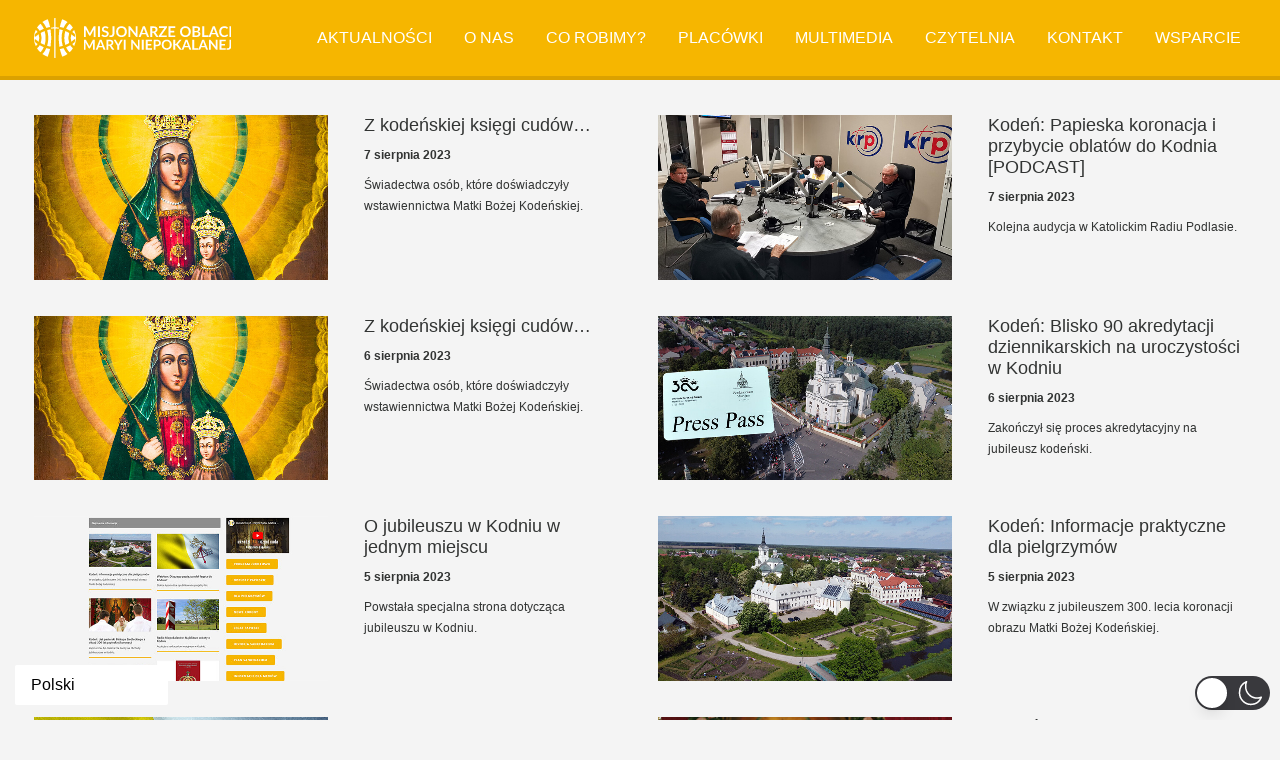

--- FILE ---
content_type: text/html; charset=UTF-8
request_url: https://oblaci.pl/wszystkie-wiadomosci/page/4/
body_size: 51316
content:
<!DOCTYPE html>
<html class="no-touch" lang="pl-PL"  data-wp-dark-mode-preset="0" xmlns="http://www.w3.org/1999/xhtml">
<head>
<meta http-equiv="Content-Type" content="text/html; charset=UTF-8">
<meta name="viewport" content="width=device-width, initial-scale=1">
<link rel="profile" href="http://gmpg.org/xfn/11">
<link rel="pingback" href="https://oblaci.pl/xmlrpc.php">
<meta name='robots' content='index, follow, max-image-preview:large, max-snippet:-1, max-video-preview:-1' />

	<!-- This site is optimized with the Yoast SEO plugin v25.2 - https://yoast.com/wordpress/plugins/seo/ -->
	<title>Wszystkie wiadomości - Oblaci.pl</title>
	<link rel="canonical" href="https://oblaci.pl/wszystkie-wiadomosci/" />
	<meta property="og:locale" content="pl_PL" />
	<meta property="og:type" content="article" />
	<meta property="og:title" content="Wszystkie wiadomości - Oblaci.pl" />
	<meta property="og:description" content="Wiadomości o Kodniu i jubileuszu" />
	<meta property="og:url" content="https://oblaci.pl/wszystkie-wiadomosci/" />
	<meta property="og:site_name" content="Oblaci.pl" />
	<meta property="article:modified_time" content="2023-08-17T12:34:31+00:00" />
	<meta name="twitter:card" content="summary_large_image" />
	<meta name="twitter:label1" content="Szacowany czas czytania" />
	<meta name="twitter:data1" content="1 minuta" />
	<script type="application/ld+json" class="yoast-schema-graph">{"@context":"https://schema.org","@graph":[{"@type":"WebPage","@id":"https://oblaci.pl/wszystkie-wiadomosci/","url":"https://oblaci.pl/wszystkie-wiadomosci/","name":"Wszystkie wiadomości - Oblaci.pl","isPartOf":{"@id":"https://oblaci.pl/#website"},"datePublished":"2023-08-05T21:34:07+00:00","dateModified":"2023-08-17T12:34:31+00:00","inLanguage":"pl-PL","potentialAction":[{"@type":"ReadAction","target":["https://oblaci.pl/wszystkie-wiadomosci/"]}]},{"@type":"WebSite","@id":"https://oblaci.pl/#website","url":"https://oblaci.pl/","name":"Oblaci.pl","description":"Misjonarze Oblaci Mary Niepokalanej","potentialAction":[{"@type":"SearchAction","target":{"@type":"EntryPoint","urlTemplate":"https://oblaci.pl/?s={search_term_string}"},"query-input":{"@type":"PropertyValueSpecification","valueRequired":true,"valueName":"search_term_string"}}],"inLanguage":"pl-PL"}]}</script>
	<!-- / Yoast SEO plugin. -->


<link rel='dns-prefetch' href='//stats.wp.com' />
<link rel="alternate" type="application/rss+xml" title="Oblaci.pl &raquo; Kanał z wpisami" href="https://oblaci.pl/feed/" />
<link rel="alternate" type="application/rss+xml" title="Oblaci.pl &raquo; Kanał z komentarzami" href="https://oblaci.pl/comments/feed/" />
<link rel="alternate" title="oEmbed (JSON)" type="application/json+oembed" href="https://oblaci.pl/wp-json/oembed/1.0/embed?url=https%3A%2F%2Foblaci.pl%2Fwszystkie-wiadomosci%2F" />
<link rel="alternate" title="oEmbed (XML)" type="text/xml+oembed" href="https://oblaci.pl/wp-json/oembed/1.0/embed?url=https%3A%2F%2Foblaci.pl%2Fwszystkie-wiadomosci%2F&#038;format=xml" />
<style id='wp-img-auto-sizes-contain-inline-css' type='text/css'>
img:is([sizes=auto i],[sizes^="auto," i]){contain-intrinsic-size:3000px 1500px}
/*# sourceURL=wp-img-auto-sizes-contain-inline-css */
</style>
<link rel='stylesheet' id='wp-dark-mode-css' href='https://oblaci.pl/wp-content/plugins/wp-dark-mode/assets/css/app.min.css?ver=5.2.9' type='text/css' media='all' />
<style id='wp-dark-mode-inline-css' type='text/css'>
html[data-wp-dark-mode-active], [data-wp-dark-mode-loading] {
				--wpdm-body-filter: brightness(100%) contrast(90%) grayscale(0%) sepia(10%);
				--wpdm-grayscale: 0%;
	--wpdm-img-brightness: 100%;
	--wpdm-img-grayscale: 0%;
	--wpdm-video-brightness: 100%;
	--wpdm-video-grayscale: 0%;

	--wpdm-large-font-sized: 1em;
}
.wp-dark-mode-active, [data-wp-dark-mode-active] {
						--wpdm-background-color: #232323;
						--wpdm-text-color: #f0f0f0; }
/*# sourceURL=wp-dark-mode-inline-css */
</style>
<style id='wp-emoji-styles-inline-css' type='text/css'>

	img.wp-smiley, img.emoji {
		display: inline !important;
		border: none !important;
		box-shadow: none !important;
		height: 1em !important;
		width: 1em !important;
		margin: 0 0.07em !important;
		vertical-align: -0.1em !important;
		background: none !important;
		padding: 0 !important;
	}
/*# sourceURL=wp-emoji-styles-inline-css */
</style>
<style id='wp-block-library-inline-css' type='text/css'>
:root{--wp-block-synced-color:#7a00df;--wp-block-synced-color--rgb:122,0,223;--wp-bound-block-color:var(--wp-block-synced-color);--wp-editor-canvas-background:#ddd;--wp-admin-theme-color:#007cba;--wp-admin-theme-color--rgb:0,124,186;--wp-admin-theme-color-darker-10:#006ba1;--wp-admin-theme-color-darker-10--rgb:0,107,160.5;--wp-admin-theme-color-darker-20:#005a87;--wp-admin-theme-color-darker-20--rgb:0,90,135;--wp-admin-border-width-focus:2px}@media (min-resolution:192dpi){:root{--wp-admin-border-width-focus:1.5px}}.wp-element-button{cursor:pointer}:root .has-very-light-gray-background-color{background-color:#eee}:root .has-very-dark-gray-background-color{background-color:#313131}:root .has-very-light-gray-color{color:#eee}:root .has-very-dark-gray-color{color:#313131}:root .has-vivid-green-cyan-to-vivid-cyan-blue-gradient-background{background:linear-gradient(135deg,#00d084,#0693e3)}:root .has-purple-crush-gradient-background{background:linear-gradient(135deg,#34e2e4,#4721fb 50%,#ab1dfe)}:root .has-hazy-dawn-gradient-background{background:linear-gradient(135deg,#faaca8,#dad0ec)}:root .has-subdued-olive-gradient-background{background:linear-gradient(135deg,#fafae1,#67a671)}:root .has-atomic-cream-gradient-background{background:linear-gradient(135deg,#fdd79a,#004a59)}:root .has-nightshade-gradient-background{background:linear-gradient(135deg,#330968,#31cdcf)}:root .has-midnight-gradient-background{background:linear-gradient(135deg,#020381,#2874fc)}:root{--wp--preset--font-size--normal:16px;--wp--preset--font-size--huge:42px}.has-regular-font-size{font-size:1em}.has-larger-font-size{font-size:2.625em}.has-normal-font-size{font-size:var(--wp--preset--font-size--normal)}.has-huge-font-size{font-size:var(--wp--preset--font-size--huge)}.has-text-align-center{text-align:center}.has-text-align-left{text-align:left}.has-text-align-right{text-align:right}.has-fit-text{white-space:nowrap!important}#end-resizable-editor-section{display:none}.aligncenter{clear:both}.items-justified-left{justify-content:flex-start}.items-justified-center{justify-content:center}.items-justified-right{justify-content:flex-end}.items-justified-space-between{justify-content:space-between}.screen-reader-text{border:0;clip-path:inset(50%);height:1px;margin:-1px;overflow:hidden;padding:0;position:absolute;width:1px;word-wrap:normal!important}.screen-reader-text:focus{background-color:#ddd;clip-path:none;color:#444;display:block;font-size:1em;height:auto;left:5px;line-height:normal;padding:15px 23px 14px;text-decoration:none;top:5px;width:auto;z-index:100000}html :where(.has-border-color){border-style:solid}html :where([style*=border-top-color]){border-top-style:solid}html :where([style*=border-right-color]){border-right-style:solid}html :where([style*=border-bottom-color]){border-bottom-style:solid}html :where([style*=border-left-color]){border-left-style:solid}html :where([style*=border-width]){border-style:solid}html :where([style*=border-top-width]){border-top-style:solid}html :where([style*=border-right-width]){border-right-style:solid}html :where([style*=border-bottom-width]){border-bottom-style:solid}html :where([style*=border-left-width]){border-left-style:solid}html :where(img[class*=wp-image-]){height:auto;max-width:100%}:where(figure){margin:0 0 1em}html :where(.is-position-sticky){--wp-admin--admin-bar--position-offset:var(--wp-admin--admin-bar--height,0px)}@media screen and (max-width:600px){html :where(.is-position-sticky){--wp-admin--admin-bar--position-offset:0px}}

/*# sourceURL=wp-block-library-inline-css */
</style><style id='global-styles-inline-css' type='text/css'>
:root{--wp--preset--aspect-ratio--square: 1;--wp--preset--aspect-ratio--4-3: 4/3;--wp--preset--aspect-ratio--3-4: 3/4;--wp--preset--aspect-ratio--3-2: 3/2;--wp--preset--aspect-ratio--2-3: 2/3;--wp--preset--aspect-ratio--16-9: 16/9;--wp--preset--aspect-ratio--9-16: 9/16;--wp--preset--color--black: #000000;--wp--preset--color--cyan-bluish-gray: #abb8c3;--wp--preset--color--white: #ffffff;--wp--preset--color--pale-pink: #f78da7;--wp--preset--color--vivid-red: #cf2e2e;--wp--preset--color--luminous-vivid-orange: #ff6900;--wp--preset--color--luminous-vivid-amber: #fcb900;--wp--preset--color--light-green-cyan: #7bdcb5;--wp--preset--color--vivid-green-cyan: #00d084;--wp--preset--color--pale-cyan-blue: #8ed1fc;--wp--preset--color--vivid-cyan-blue: #0693e3;--wp--preset--color--vivid-purple: #9b51e0;--wp--preset--gradient--vivid-cyan-blue-to-vivid-purple: linear-gradient(135deg,rgb(6,147,227) 0%,rgb(155,81,224) 100%);--wp--preset--gradient--light-green-cyan-to-vivid-green-cyan: linear-gradient(135deg,rgb(122,220,180) 0%,rgb(0,208,130) 100%);--wp--preset--gradient--luminous-vivid-amber-to-luminous-vivid-orange: linear-gradient(135deg,rgb(252,185,0) 0%,rgb(255,105,0) 100%);--wp--preset--gradient--luminous-vivid-orange-to-vivid-red: linear-gradient(135deg,rgb(255,105,0) 0%,rgb(207,46,46) 100%);--wp--preset--gradient--very-light-gray-to-cyan-bluish-gray: linear-gradient(135deg,rgb(238,238,238) 0%,rgb(169,184,195) 100%);--wp--preset--gradient--cool-to-warm-spectrum: linear-gradient(135deg,rgb(74,234,220) 0%,rgb(151,120,209) 20%,rgb(207,42,186) 40%,rgb(238,44,130) 60%,rgb(251,105,98) 80%,rgb(254,248,76) 100%);--wp--preset--gradient--blush-light-purple: linear-gradient(135deg,rgb(255,206,236) 0%,rgb(152,150,240) 100%);--wp--preset--gradient--blush-bordeaux: linear-gradient(135deg,rgb(254,205,165) 0%,rgb(254,45,45) 50%,rgb(107,0,62) 100%);--wp--preset--gradient--luminous-dusk: linear-gradient(135deg,rgb(255,203,112) 0%,rgb(199,81,192) 50%,rgb(65,88,208) 100%);--wp--preset--gradient--pale-ocean: linear-gradient(135deg,rgb(255,245,203) 0%,rgb(182,227,212) 50%,rgb(51,167,181) 100%);--wp--preset--gradient--electric-grass: linear-gradient(135deg,rgb(202,248,128) 0%,rgb(113,206,126) 100%);--wp--preset--gradient--midnight: linear-gradient(135deg,rgb(2,3,129) 0%,rgb(40,116,252) 100%);--wp--preset--font-size--small: 13px;--wp--preset--font-size--medium: 20px;--wp--preset--font-size--large: 36px;--wp--preset--font-size--x-large: 42px;--wp--preset--spacing--20: 0.44rem;--wp--preset--spacing--30: 0.67rem;--wp--preset--spacing--40: 1rem;--wp--preset--spacing--50: 1.5rem;--wp--preset--spacing--60: 2.25rem;--wp--preset--spacing--70: 3.38rem;--wp--preset--spacing--80: 5.06rem;--wp--preset--shadow--natural: 6px 6px 9px rgba(0, 0, 0, 0.2);--wp--preset--shadow--deep: 12px 12px 50px rgba(0, 0, 0, 0.4);--wp--preset--shadow--sharp: 6px 6px 0px rgba(0, 0, 0, 0.2);--wp--preset--shadow--outlined: 6px 6px 0px -3px rgb(255, 255, 255), 6px 6px rgb(0, 0, 0);--wp--preset--shadow--crisp: 6px 6px 0px rgb(0, 0, 0);}:where(.is-layout-flex){gap: 0.5em;}:where(.is-layout-grid){gap: 0.5em;}body .is-layout-flex{display: flex;}.is-layout-flex{flex-wrap: wrap;align-items: center;}.is-layout-flex > :is(*, div){margin: 0;}body .is-layout-grid{display: grid;}.is-layout-grid > :is(*, div){margin: 0;}:where(.wp-block-columns.is-layout-flex){gap: 2em;}:where(.wp-block-columns.is-layout-grid){gap: 2em;}:where(.wp-block-post-template.is-layout-flex){gap: 1.25em;}:where(.wp-block-post-template.is-layout-grid){gap: 1.25em;}.has-black-color{color: var(--wp--preset--color--black) !important;}.has-cyan-bluish-gray-color{color: var(--wp--preset--color--cyan-bluish-gray) !important;}.has-white-color{color: var(--wp--preset--color--white) !important;}.has-pale-pink-color{color: var(--wp--preset--color--pale-pink) !important;}.has-vivid-red-color{color: var(--wp--preset--color--vivid-red) !important;}.has-luminous-vivid-orange-color{color: var(--wp--preset--color--luminous-vivid-orange) !important;}.has-luminous-vivid-amber-color{color: var(--wp--preset--color--luminous-vivid-amber) !important;}.has-light-green-cyan-color{color: var(--wp--preset--color--light-green-cyan) !important;}.has-vivid-green-cyan-color{color: var(--wp--preset--color--vivid-green-cyan) !important;}.has-pale-cyan-blue-color{color: var(--wp--preset--color--pale-cyan-blue) !important;}.has-vivid-cyan-blue-color{color: var(--wp--preset--color--vivid-cyan-blue) !important;}.has-vivid-purple-color{color: var(--wp--preset--color--vivid-purple) !important;}.has-black-background-color{background-color: var(--wp--preset--color--black) !important;}.has-cyan-bluish-gray-background-color{background-color: var(--wp--preset--color--cyan-bluish-gray) !important;}.has-white-background-color{background-color: var(--wp--preset--color--white) !important;}.has-pale-pink-background-color{background-color: var(--wp--preset--color--pale-pink) !important;}.has-vivid-red-background-color{background-color: var(--wp--preset--color--vivid-red) !important;}.has-luminous-vivid-orange-background-color{background-color: var(--wp--preset--color--luminous-vivid-orange) !important;}.has-luminous-vivid-amber-background-color{background-color: var(--wp--preset--color--luminous-vivid-amber) !important;}.has-light-green-cyan-background-color{background-color: var(--wp--preset--color--light-green-cyan) !important;}.has-vivid-green-cyan-background-color{background-color: var(--wp--preset--color--vivid-green-cyan) !important;}.has-pale-cyan-blue-background-color{background-color: var(--wp--preset--color--pale-cyan-blue) !important;}.has-vivid-cyan-blue-background-color{background-color: var(--wp--preset--color--vivid-cyan-blue) !important;}.has-vivid-purple-background-color{background-color: var(--wp--preset--color--vivid-purple) !important;}.has-black-border-color{border-color: var(--wp--preset--color--black) !important;}.has-cyan-bluish-gray-border-color{border-color: var(--wp--preset--color--cyan-bluish-gray) !important;}.has-white-border-color{border-color: var(--wp--preset--color--white) !important;}.has-pale-pink-border-color{border-color: var(--wp--preset--color--pale-pink) !important;}.has-vivid-red-border-color{border-color: var(--wp--preset--color--vivid-red) !important;}.has-luminous-vivid-orange-border-color{border-color: var(--wp--preset--color--luminous-vivid-orange) !important;}.has-luminous-vivid-amber-border-color{border-color: var(--wp--preset--color--luminous-vivid-amber) !important;}.has-light-green-cyan-border-color{border-color: var(--wp--preset--color--light-green-cyan) !important;}.has-vivid-green-cyan-border-color{border-color: var(--wp--preset--color--vivid-green-cyan) !important;}.has-pale-cyan-blue-border-color{border-color: var(--wp--preset--color--pale-cyan-blue) !important;}.has-vivid-cyan-blue-border-color{border-color: var(--wp--preset--color--vivid-cyan-blue) !important;}.has-vivid-purple-border-color{border-color: var(--wp--preset--color--vivid-purple) !important;}.has-vivid-cyan-blue-to-vivid-purple-gradient-background{background: var(--wp--preset--gradient--vivid-cyan-blue-to-vivid-purple) !important;}.has-light-green-cyan-to-vivid-green-cyan-gradient-background{background: var(--wp--preset--gradient--light-green-cyan-to-vivid-green-cyan) !important;}.has-luminous-vivid-amber-to-luminous-vivid-orange-gradient-background{background: var(--wp--preset--gradient--luminous-vivid-amber-to-luminous-vivid-orange) !important;}.has-luminous-vivid-orange-to-vivid-red-gradient-background{background: var(--wp--preset--gradient--luminous-vivid-orange-to-vivid-red) !important;}.has-very-light-gray-to-cyan-bluish-gray-gradient-background{background: var(--wp--preset--gradient--very-light-gray-to-cyan-bluish-gray) !important;}.has-cool-to-warm-spectrum-gradient-background{background: var(--wp--preset--gradient--cool-to-warm-spectrum) !important;}.has-blush-light-purple-gradient-background{background: var(--wp--preset--gradient--blush-light-purple) !important;}.has-blush-bordeaux-gradient-background{background: var(--wp--preset--gradient--blush-bordeaux) !important;}.has-luminous-dusk-gradient-background{background: var(--wp--preset--gradient--luminous-dusk) !important;}.has-pale-ocean-gradient-background{background: var(--wp--preset--gradient--pale-ocean) !important;}.has-electric-grass-gradient-background{background: var(--wp--preset--gradient--electric-grass) !important;}.has-midnight-gradient-background{background: var(--wp--preset--gradient--midnight) !important;}.has-small-font-size{font-size: var(--wp--preset--font-size--small) !important;}.has-medium-font-size{font-size: var(--wp--preset--font-size--medium) !important;}.has-large-font-size{font-size: var(--wp--preset--font-size--large) !important;}.has-x-large-font-size{font-size: var(--wp--preset--font-size--x-large) !important;}
/*# sourceURL=global-styles-inline-css */
</style>

<style id='classic-theme-styles-inline-css' type='text/css'>
/*! This file is auto-generated */
.wp-block-button__link{color:#fff;background-color:#32373c;border-radius:9999px;box-shadow:none;text-decoration:none;padding:calc(.667em + 2px) calc(1.333em + 2px);font-size:1.125em}.wp-block-file__button{background:#32373c;color:#fff;text-decoration:none}
/*# sourceURL=/wp-includes/css/classic-themes.min.css */
</style>
<link rel='stylesheet' id='quiz-maker-css' href='https://oblaci.pl/wp-content/cache/asset-cleanup/css/item/quiz-maker__public__css__quiz-maker-public-css-va786c2442a93193b13f4a27083ece4840dc1717c.css' type='text/css' media='all' />
<link rel='stylesheet' id='ez-toc-css' href='https://oblaci.pl/wp-content/plugins/easy-table-of-contents/assets/css/screen.min.css?ver=2.0.74' type='text/css' media='all' />
<style id='ez-toc-inline-css' type='text/css'>
div#ez-toc-container .ez-toc-title {font-size: 16px;}div#ez-toc-container .ez-toc-title {font-weight: 500;}div#ez-toc-container ul li , div#ez-toc-container ul li a {font-size: 16px;}div#ez-toc-container ul li , div#ez-toc-container ul li a {font-weight: 500;}div#ez-toc-container nav ul ul li {font-size: 90%;}div#ez-toc-container {background: #ffffff;border: 1px solid #ffffff;width: 100%;}div#ez-toc-container p.ez-toc-title , #ez-toc-container .ez_toc_custom_title_icon , #ez-toc-container .ez_toc_custom_toc_icon {color: #323433;}div#ez-toc-container ul.ez-toc-list a {color: #323433;}div#ez-toc-container ul.ez-toc-list a:hover {color: #f6b600;}div#ez-toc-container ul.ez-toc-list a:visited {color: #8e8e8e;}
/*# sourceURL=ez-toc-inline-css */
</style>
<style id='akismet-widget-style-inline-css' type='text/css'>

			.a-stats {
				--akismet-color-mid-green: #357b49;
				--akismet-color-white: #fff;
				--akismet-color-light-grey: #f6f7f7;

				max-width: 350px;
				width: auto;
			}

			.a-stats * {
				all: unset;
				box-sizing: border-box;
			}

			.a-stats strong {
				font-weight: 600;
			}

			.a-stats a.a-stats__link,
			.a-stats a.a-stats__link:visited,
			.a-stats a.a-stats__link:active {
				background: var(--akismet-color-mid-green);
				border: none;
				box-shadow: none;
				border-radius: 8px;
				color: var(--akismet-color-white);
				cursor: pointer;
				display: block;
				font-family: -apple-system, BlinkMacSystemFont, 'Segoe UI', 'Roboto', 'Oxygen-Sans', 'Ubuntu', 'Cantarell', 'Helvetica Neue', sans-serif;
				font-weight: 500;
				padding: 12px;
				text-align: center;
				text-decoration: none;
				transition: all 0.2s ease;
			}

			/* Extra specificity to deal with TwentyTwentyOne focus style */
			.widget .a-stats a.a-stats__link:focus {
				background: var(--akismet-color-mid-green);
				color: var(--akismet-color-white);
				text-decoration: none;
			}

			.a-stats a.a-stats__link:hover {
				filter: brightness(110%);
				box-shadow: 0 4px 12px rgba(0, 0, 0, 0.06), 0 0 2px rgba(0, 0, 0, 0.16);
			}

			.a-stats .count {
				color: var(--akismet-color-white);
				display: block;
				font-size: 1.5em;
				line-height: 1.4;
				padding: 0 13px;
				white-space: nowrap;
			}
		
/*# sourceURL=akismet-widget-style-inline-css */
</style>
<link rel='stylesheet' id='simcal-qtip-css' href='https://oblaci.pl/wp-content/plugins/google-calendar-events/assets/generated/vendor/jquery.qtip.min.css?ver=3.5.3' type='text/css' media='all' />
<link rel='stylesheet' id='simcal-default-calendar-grid-css' href='https://oblaci.pl/wp-content/plugins/google-calendar-events/assets/generated/default-calendar-grid.min.css?ver=3.5.3' type='text/css' media='all' />
<link rel='stylesheet' id='simcal-default-calendar-list-css' href='https://oblaci.pl/wp-content/plugins/google-calendar-events/assets/generated/default-calendar-list.min.css?ver=3.5.3' type='text/css' media='all' />
<link rel='stylesheet' id='uncode-style-css' href='https://oblaci.pl/wp-content/cache/asset-cleanup/css/item/uncode__library__css__style-css-ve67ad550e610d4a183b7e0d9620180fcc9311700.css' type='text/css' media='all' />
<style id='uncode-style-inline-css' type='text/css'>

@media (min-width: 960px) { .limit-width { max-width: 1344px; margin: auto;}}
.menu-primary ul.menu-smart > li > a, .menu-primary ul.menu-smart li.dropdown > a, .menu-primary ul.menu-smart li.mega-menu > a, .vmenu-container ul.menu-smart > li > a, .vmenu-container ul.menu-smart li.dropdown > a { text-transform: uppercase; }
#changer-back-color { transition: background-color 1000ms cubic-bezier(0.25, 1, 0.5, 1) !important; } #changer-back-color > div { transition: opacity 1000ms cubic-bezier(0.25, 1, 0.5, 1) !important; } body.bg-changer-init.disable-hover .main-wrapper .style-light,  body.bg-changer-init.disable-hover .main-wrapper .style-light h1,  body.bg-changer-init.disable-hover .main-wrapper .style-light h2, body.bg-changer-init.disable-hover .main-wrapper .style-light h3, body.bg-changer-init.disable-hover .main-wrapper .style-light h4, body.bg-changer-init.disable-hover .main-wrapper .style-light h5, body.bg-changer-init.disable-hover .main-wrapper .style-light h6, body.bg-changer-init.disable-hover .main-wrapper .style-light a, body.bg-changer-init.disable-hover .main-wrapper .style-dark, body.bg-changer-init.disable-hover .main-wrapper .style-dark h1, body.bg-changer-init.disable-hover .main-wrapper .style-dark h2, body.bg-changer-init.disable-hover .main-wrapper .style-dark h3, body.bg-changer-init.disable-hover .main-wrapper .style-dark h4, body.bg-changer-init.disable-hover .main-wrapper .style-dark h5, body.bg-changer-init.disable-hover .main-wrapper .style-dark h6, body.bg-changer-init.disable-hover .main-wrapper .style-dark a { transition: color 1000ms cubic-bezier(0.25, 1, 0.5, 1) !important; }
/*# sourceURL=uncode-style-inline-css */
</style>
<link rel='stylesheet' id='uncode-icons-css' href='https://oblaci.pl/wp-content/cache/asset-cleanup/css/item/uncode__library__css__uncode-icons-css-v7caa8bfe86057f9d863e0f4c42f023cd1f22246c.css' type='text/css' media='all' />
<link rel='stylesheet' id='uncode-custom-style-css' href='https://oblaci.pl/wp-content/cache/asset-cleanup/css/item/uncode__library__css__style-custom-css-v1cb3f5dff42e4478b78a511c0117b931d1e530c8.css' type='text/css' media='all' />
<style id='uncode-custom-style-inline-css' type='text/css'>
@font-face {font-family:'Segoe UI Regular';font-style:normal;font-weight:normal;src:local('Segoe UI Regular'), url('/wp-content/wrzucone_wlasne/Segoe UI.woff') format('woff');}@font-face {font-family:'Segoe UI Italic';font-style:normal;font-weight:normal;src:local('Segoe UI Italic'), url('/wp-content/wrzucone_wlasne/Segoe UI Italic.woff') format('woff');}@font-face {font-family:'Segoe UI Bold';font-style:normal;font-weight:normal;src:local('Segoe UI Bold'), url('/wp-content/wrzucone_wlasne/Segoe UI Bold.woff') format('woff');}@font-face {font-family:'Segoe UI Bold Italic';font-style:normal;font-weight:normal;src:local('Segoe UI Bold Italic'), url('/wp-content/wrzucone_wlasne/Segoe UI Bold Italic.woff') format('woff');}
/*# sourceURL=uncode-custom-style-inline-css */
</style>
<script type="text/javascript" id="wp-dark-mode-js-extra">
/* <![CDATA[ */
var wp_dark_mode_json = {"security_key":"c488bd4593","is_pro":"","version":"5.2.9","is_excluded":"","excluded_elements":" #wpadminbar, .wp-dark-mode-switch, .elementor-button-content-wrapper","options":{"frontend_enabled":true,"frontend_mode":"device","frontend_time_starts":"5:00 PM","frontend_time_ends":"6:00 AM","frontend_custom_css":"","frontend_remember_choice":true,"admin_enabled":false,"admin_enabled_block_editor":true,"floating_switch_enabled":true,"floating_switch_display":{"desktop":true,"mobile":true,"tablet":true},"floating_switch_has_delay":false,"floating_switch_delay":5,"floating_switch_hide_on_idle":false,"floating_switch_idle_timeout":5,"floating_switch_style":3,"floating_switch_size":1,"floating_switch_size_custom":100,"floating_switch_position":"right","floating_switch_position_side":"right","floating_switch_position_side_value":10,"floating_switch_position_bottom_value":10,"floating_switch_enabled_attention_effect":false,"floating_switch_attention_effect":"none","floating_switch_enabled_cta":false,"floating_switch_cta_text":"","floating_switch_cta_color":"","floating_switch_cta_background":"","floating_switch_enabled_custom_icons":false,"floating_switch_icon_light":"","floating_switch_icon_dark":"","floating_switch_enabled_custom_texts":false,"floating_switch_text_light":"Light","floating_switch_text_dark":"Dark","menu_switch_enabled":false,"content_switch_enabled_top_of_posts":false,"content_switch_enabled_top_of_pages":false,"content_switch_style":1,"color_mode":"automatic","color_presets":[{"name":"Gold","bg":"#000","text":"#dfdedb","link":"#e58c17","link_hover":"#e58c17","input_bg":"#000","input_text":"#dfdedb","input_placeholder":"#dfdedb","button_text":"#dfdedb","button_hover_text":"#dfdedb","button_bg":"#141414","button_hover_bg":"#141414","button_border":"#1e1e1e","enable_scrollbar":false,"scrollbar_track":"#141414","scrollbar_thumb":"#dfdedb"},{"name":"Sapphire","bg":"#1B2836","text":"#fff","link":"#459BE6","link_hover":"#459BE6","input_bg":"#1B2836","input_text":"#fff","input_placeholder":"#fff","button_text":"#fff","button_hover_text":"#fff","button_bg":"#2f3c4a","button_hover_bg":"#2f3c4a","button_border":"#394654","enable_scrollbar":false,"scrollbar_track":"#1B2836","scrollbar_thumb":"#fff"},{"name":"Fuchsia","bg":"#1E0024","text":"#fff","link":"#E251FF","link_hover":"#E251FF","input_bg":"#1E0024","input_text":"#fff","input_placeholder":"#fff","button_text":"#fff","button_hover_text":"#fff","button_bg":"#321438","button_hover_bg":"#321438","button_border":"#321438","enable_scrollbar":false,"scrollbar_track":"#1E0024","scrollbar_thumb":"#fff"},{"name":"Rose","bg":"#270000","text":"#fff","link":"#FF7878","link_hover":"#FF7878","input_bg":"#270000","input_text":"#fff","input_placeholder":"#fff","button_text":"#fff","button_hover_text":"#fff","button_bg":"#3b1414","button_hover_bg":"#3b1414","button_border":"#451e1e","enable_scrollbar":false,"scrollbar_track":"#270000","scrollbar_thumb":"#fff"},{"name":"Violet","bg":"#160037","text":"#EBEBEB","link":"#B381FF","link_hover":"#B381FF","input_bg":"#160037","input_text":"#EBEBEB","input_placeholder":"#EBEBEB","button_text":"#EBEBEB","button_hover_text":"#EBEBEB","button_bg":"#2a144b","button_hover_bg":"#2a144b","button_border":"#341e55","enable_scrollbar":false,"scrollbar_track":"#160037","scrollbar_thumb":"#EBEBEB"},{"name":"Pink","bg":"#121212","text":"#E6E6E6","link":"#FF9191","link_hover":"#FF9191","input_bg":"#121212","input_text":"#E6E6E6","input_placeholder":"#E6E6E6","button_text":"#E6E6E6","button_hover_text":"#E6E6E6","button_bg":"#262626","button_hover_bg":"#262626","button_border":"#303030","enable_scrollbar":false,"scrollbar_track":"#121212","scrollbar_thumb":"#E6E6E6"},{"name":"Kelly","bg":"#000A3B","text":"#FFFFFF","link":"#3AFF82","link_hover":"#3AFF82","input_bg":"#000A3B","input_text":"#FFFFFF","input_placeholder":"#FFFFFF","button_text":"#FFFFFF","button_hover_text":"#FFFFFF","button_bg":"#141e4f","button_hover_bg":"#141e4f","button_border":"#1e2859","enable_scrollbar":false,"scrollbar_track":"#000A3B","scrollbar_thumb":"#FFFFFF"},{"name":"Magenta","bg":"#171717","text":"#BFB7C0","link":"#F776F0","link_hover":"#F776F0","input_bg":"#171717","input_text":"#BFB7C0","input_placeholder":"#BFB7C0","button_text":"#BFB7C0","button_hover_text":"#BFB7C0","button_bg":"#2b2b2b","button_hover_bg":"#2b2b2b","button_border":"#353535","enable_scrollbar":false,"scrollbar_track":"#171717","scrollbar_thumb":"#BFB7C0"},{"name":"Green","bg":"#003711","text":"#FFFFFF","link":"#84FF6D","link_hover":"#84FF6D","input_bg":"#003711","input_text":"#FFFFFF","input_placeholder":"#FFFFFF","button_text":"#FFFFFF","button_hover_text":"#FFFFFF","button_bg":"#144b25","button_hover_bg":"#144b25","button_border":"#1e552f","enable_scrollbar":false,"scrollbar_track":"#003711","scrollbar_thumb":"#FFFFFF"},{"name":"Orange","bg":"#23243A","text":"#D6CB99","link":"#FF9323","link_hover":"#FF9323","input_bg":"#23243A","input_text":"#D6CB99","input_placeholder":"#D6CB99","button_text":"#D6CB99","button_hover_text":"#D6CB99","button_bg":"#37384e","button_hover_bg":"#37384e","button_border":"#414258","enable_scrollbar":false,"scrollbar_track":"#23243A","scrollbar_thumb":"#D6CB99"},{"name":"Yellow","bg":"#151819","text":"#D5D6D7","link":"#DAA40B","link_hover":"#DAA40B","input_bg":"#151819","input_text":"#D5D6D7","input_placeholder":"#D5D6D7","button_text":"#D5D6D7","button_hover_text":"#D5D6D7","button_bg":"#292c2d","button_hover_bg":"#292c2d","button_border":"#333637","enable_scrollbar":false,"scrollbar_track":"#151819","scrollbar_thumb":"#D5D6D7"},{"name":"Facebook","bg":"#18191A","text":"#DCDEE3","link":"#2D88FF","link_hover":"#2D88FF","input_bg":"#18191A","input_text":"#DCDEE3","input_placeholder":"#DCDEE3","button_text":"#DCDEE3","button_hover_text":"#DCDEE3","button_bg":"#2c2d2e","button_hover_bg":"#2c2d2e","button_border":"#363738","enable_scrollbar":false,"scrollbar_track":"#18191A","scrollbar_thumb":"#DCDEE3"},{"name":"Twitter","bg":"#141d26","text":"#fff","link":"#1C9CEA","link_hover":"#1C9CEA","input_bg":"#141d26","input_text":"#fff","input_placeholder":"#fff","button_text":"#fff","button_hover_text":"#fff","button_bg":"#28313a","button_hover_bg":"#28313a","button_border":"#323b44","enable_scrollbar":false,"scrollbar_track":"#141d26","scrollbar_thumb":"#fff"}],"color_preset_id":0,"color_filter_brightness":100,"color_filter_contrast":90,"color_filter_grayscale":0,"color_filter_sepia":10,"image_replaces":[],"image_enabled_low_brightness":false,"image_brightness":80,"image_low_brightness_excludes":[],"image_enabled_low_grayscale":false,"image_grayscale":0,"image_low_grayscale_excludes":[],"video_replaces":[],"video_enabled_low_brightness":false,"video_brightness":80,"video_low_brightness_excludes":[],"video_enabled_low_grayscale":false,"video_grayscale":0,"video_low_grayscale_excludes":[],"animation_enabled":false,"animation_name":"fade-in","performance_track_dynamic_content":false,"performance_load_scripts_in_footer":false,"performance_execute_as":"sync","performance_exclude_cache":false,"excludes_elements":"","excludes_elements_includes":"","excludes_posts":[],"excludes_posts_all":false,"excludes_posts_except":[],"excludes_taxonomies":[],"excludes_taxonomies_all":false,"excludes_taxonomies_except":[],"excludes_wc_products":[],"excludes_wc_products_all":false,"excludes_wc_products_except":[],"excludes_wc_categories":[],"excludes_wc_categories_all":false,"excludes_wc_categories_except":[],"accessibility_enabled_keyboard_shortcut":true,"accessibility_enabled_url_param":false,"typography_enabled":false,"typography_font_size":"1.2","typography_font_size_custom":100,"analytics_enabled":true,"analytics_enabled_dashboard_widget":true,"analytics_enabled_email_reporting":false,"analytics_email_reporting_frequency":"daily","analytics_email_reporting_address":"","analytics_email_reporting_subject":"WP Dark Mode Analytics Report"},"analytics_enabled":"1","url":{"ajax":"https://oblaci.pl/wp-admin/admin-ajax.php","home":"https://oblaci.pl","admin":"https://oblaci.pl/wp-admin/","assets":"https://oblaci.pl/wp-content/plugins/wp-dark-mode/assets/"},"debug":"","additional":{"is_elementor_editor":false}};
var wp_dark_mode_icons = {"HalfMoonFilled":"\u003Csvg viewBox=\"0 0 30 30\" fill=\"none\" xmlns=\"http://www.w3.org/2000/svg\" class=\"wp-dark-mode-ignore\"\u003E\u003Cpath fill-rule=\"evenodd\" clip-rule=\"evenodd\" d=\"M10.8956 0.505198C11.2091 0.818744 11.3023 1.29057 11.1316 1.69979C10.4835 3.25296 10.125 4.95832 10.125 6.75018C10.125 13.9989 16.0013 19.8752 23.25 19.8752C25.0419 19.8752 26.7472 19.5167 28.3004 18.8686C28.7096 18.6979 29.1814 18.7911 29.495 19.1046C29.8085 19.4182 29.9017 19.89 29.731 20.2992C27.4235 25.8291 21.9642 29.7189 15.5938 29.7189C7.13689 29.7189 0.28125 22.8633 0.28125 14.4064C0.28125 8.036 4.17113 2.57666 9.70097 0.269199C10.1102 0.098441 10.582 0.191653 10.8956 0.505198Z\" fill=\"currentColor\"/\u003E\u003C/svg\u003E","HalfMoonOutlined":"\u003Csvg viewBox=\"0 0 25 25\" fill=\"none\" xmlns=\"http://www.w3.org/2000/svg\" class=\"wp-dark-mode-ignore\"\u003E \u003Cpath d=\"M23.3773 16.5026C22.0299 17.0648 20.5512 17.3753 19 17.3753C12.7178 17.3753 7.625 12.2826 7.625 6.00031C7.625 4.44912 7.9355 2.97044 8.49773 1.62305C4.38827 3.33782 1.5 7.39427 1.5 12.1253C1.5 18.4076 6.59276 23.5003 12.875 23.5003C17.606 23.5003 21.6625 20.612 23.3773 16.5026Z\" stroke=\"currentColor\" stroke-width=\"1.5\" stroke-linecap=\"round\" stroke-linejoin=\"round\"/\u003E\u003C/svg\u003E","CurvedMoonFilled":"\u003Csvg  viewBox=\"0 0 23 23\" fill=\"none\" xmlns=\"http://www.w3.org/2000/svg\" class=\"wp-dark-mode-ignore\"\u003E\u003Cpath d=\"M6.11767 1.57622C8.52509 0.186296 11.2535 -0.171447 13.8127 0.36126C13.6914 0.423195 13.5692 0.488292 13.4495 0.557448C9.41421 2.88721 8.09657 8.15546 10.503 12.3234C12.9105 16.4934 18.1326 17.9833 22.1658 15.6547C22.2856 15.5855 22.4031 15.5123 22.5174 15.4382C21.6991 17.9209 20.0251 20.1049 17.6177 21.4948C12.2943 24.5683 5.40509 22.5988 2.23017 17.0997C-0.947881 11.5997 0.79427 4.64968 6.11767 1.57622ZM4.77836 10.2579C4.70178 10.3021 4.6784 10.4022 4.72292 10.4793C4.76861 10.5585 4.86776 10.5851 4.94238 10.542C5.01896 10.4978 5.04235 10.3977 4.99783 10.3206C4.95331 10.2435 4.85495 10.2137 4.77836 10.2579ZM14.0742 19.6608C14.1508 19.6166 14.1741 19.5165 14.1296 19.4394C14.0839 19.3603 13.9848 19.3336 13.9102 19.3767C13.8336 19.4209 13.8102 19.521 13.8547 19.5981C13.8984 19.6784 13.9976 19.705 14.0742 19.6608ZM6.11345 5.87243C6.19003 5.82822 6.21341 5.72814 6.16889 5.65103C6.1232 5.57189 6.02405 5.54526 5.94943 5.58835C5.87285 5.63256 5.84947 5.73264 5.89399 5.80975C5.93654 5.88799 6.03687 5.91665 6.11345 5.87243ZM9.42944 18.3138C9.50603 18.2696 9.52941 18.1695 9.48489 18.0924C9.4392 18.0133 9.34004 17.9867 9.26543 18.0297C9.18885 18.074 9.16546 18.174 9.20998 18.2511C9.25254 18.3294 9.35286 18.358 9.42944 18.3138ZM6.25969 15.1954L7.35096 16.3781L6.87234 14.8416L8.00718 13.7644L6.50878 14.2074L5.41751 13.0247L5.89613 14.5611L4.76326 15.6372L6.25969 15.1954Z\" fill=\"white\"/\u003E\u003C/svg\u003E","CurvedMoonOutlined":"\u003Csvg viewBox=\"0 0 16 16\" fill=\"none\" xmlns=\"http://www.w3.org/2000/svg\" class=\"wp-dark-mode-ignore\"\u003E \u003Cpath d=\"M5.99222 9.70618C8.30834 12.0223 12.0339 12.0633 14.4679 9.87934C14.1411 11.0024 13.5331 12.0648 12.643 12.9549C9.85623 15.7417 5.38524 15.7699 2.65685 13.0415C-0.0715325 10.3132 -0.0432656 5.84217 2.74352 3.05539C3.63362 2.16529 4.69605 1.55721 5.81912 1.23044C3.63513 3.66445 3.67608 7.39004 5.99222 9.70618Z\" stroke=\"currentColor\"/\u003E \u003C/svg\u003E","SunFilled":"\u003Csvg viewBox=\"0 0 22 22\" fill=\"none\" xmlns=\"http://www.w3.org/2000/svg\" class=\"wp-dark-mode-ignore\"\u003E\u003Cpath fill-rule=\"evenodd\" clip-rule=\"evenodd\" d=\"M10.9999 3.73644C11.1951 3.73644 11.3548 3.57676 11.3548 3.3816V0.354838C11.3548 0.159677 11.1951 0 10.9999 0C10.8048 0 10.6451 0.159677 10.6451 0.354838V3.38515C10.6451 3.58031 10.8048 3.73644 10.9999 3.73644ZM10.9998 4.61291C7.47269 4.61291 4.6127 7.4729 4.6127 11C4.6127 14.5271 7.47269 17.3871 10.9998 17.3871C14.5269 17.3871 17.3868 14.5271 17.3868 11C17.3868 7.4729 14.5269 4.61291 10.9998 4.61291ZM10.9998 6.3871C8.45559 6.3871 6.38688 8.4558 6.38688 11C6.38688 11.1951 6.22721 11.3548 6.03205 11.3548C5.83688 11.3548 5.67721 11.1951 5.67721 11C5.67721 8.06548 8.06526 5.67742 10.9998 5.67742C11.1949 5.67742 11.3546 5.8371 11.3546 6.03226C11.3546 6.22742 11.1949 6.3871 10.9998 6.3871ZM10.6451 18.6184C10.6451 18.4232 10.8048 18.2635 10.9999 18.2635C11.1951 18.2635 11.3548 18.4197 11.3548 18.6148V21.6451C11.3548 21.8403 11.1951 22 10.9999 22C10.8048 22 10.6451 21.8403 10.6451 21.6451V18.6184ZM6.88367 4.58091C6.95109 4.69446 7.06819 4.75833 7.19238 4.75833C7.2527 4.75833 7.31302 4.74414 7.3698 4.7122C7.54012 4.61285 7.59689 4.3964 7.50109 4.22608L5.98593 1.60383C5.88658 1.43351 5.67013 1.37673 5.4998 1.47254C5.32948 1.57189 5.27271 1.78834 5.36851 1.95867L6.88367 4.58091ZM14.6298 17.2877C14.8001 17.1919 15.0166 17.2487 15.1159 17.419L16.6311 20.0413C16.7269 20.2116 16.6701 20.428 16.4998 20.5274C16.443 20.5593 16.3827 20.5735 16.3224 20.5735C16.1982 20.5735 16.0811 20.5096 16.0137 20.3961L14.4985 17.7738C14.4027 17.6035 14.4595 17.3871 14.6298 17.2877ZM1.60383 5.98611L4.22608 7.50127C4.28285 7.5332 4.34317 7.5474 4.4035 7.5474C4.52769 7.5474 4.64478 7.48353 4.7122 7.36998C4.81156 7.19966 4.75124 6.98321 4.58091 6.88385L1.95867 5.36869C1.78834 5.26934 1.57189 5.32966 1.47254 5.49998C1.37673 5.67031 1.43351 5.88676 1.60383 5.98611ZM17.774 14.4986L20.3963 16.0137C20.5666 16.1131 20.6234 16.3295 20.5276 16.4999C20.4601 16.6134 20.3431 16.6773 20.2189 16.6773C20.1585 16.6773 20.0982 16.6631 20.0414 16.6312L17.4192 15.116C17.2489 15.0166 17.1885 14.8002 17.2879 14.6299C17.3873 14.4596 17.6037 14.3992 17.774 14.4986ZM3.73644 10.9999C3.73644 10.8048 3.57676 10.6451 3.3816 10.6451H0.354837C0.159677 10.6451 0 10.8048 0 10.9999C0 11.1951 0.159677 11.3548 0.354837 11.3548H3.38515C3.58031 11.3548 3.73644 11.1951 3.73644 10.9999ZM18.6148 10.6451H21.6451C21.8403 10.6451 22 10.8048 22 10.9999C22 11.1951 21.8403 11.3548 21.6451 11.3548H18.6148C18.4197 11.3548 18.26 11.1951 18.26 10.9999C18.26 10.8048 18.4197 10.6451 18.6148 10.6451ZM4.7122 14.6299C4.61285 14.4596 4.3964 14.4028 4.22608 14.4986L1.60383 16.0138C1.43351 16.1131 1.37673 16.3296 1.47254 16.4999C1.53996 16.6135 1.65705 16.6773 1.78125 16.6773C1.84157 16.6773 1.90189 16.6631 1.95867 16.6312L4.58091 15.116C4.75124 15.0167 4.80801 14.8002 4.7122 14.6299ZM17.5963 7.54732C17.4721 7.54732 17.355 7.48345 17.2876 7.36991C17.1918 7.19958 17.2486 6.98313 17.4189 6.88378L20.0412 5.36862C20.2115 5.27282 20.4279 5.32959 20.5273 5.49991C20.6231 5.67023 20.5663 5.88669 20.396 5.98604L17.7737 7.5012C17.717 7.53313 17.6566 7.54732 17.5963 7.54732ZM7.37009 17.2877C7.19976 17.1883 6.98331 17.2487 6.88396 17.419L5.3688 20.0412C5.26945 20.2115 5.32977 20.428 5.50009 20.5274C5.55687 20.5593 5.61719 20.5735 5.67751 20.5735C5.8017 20.5735 5.9188 20.5096 5.98622 20.3961L7.50138 17.7738C7.59718 17.6035 7.54041 17.387 7.37009 17.2877ZM14.8072 4.7583C14.7469 4.7583 14.6866 4.7441 14.6298 4.71217C14.4595 4.61281 14.4027 4.39636 14.4985 4.22604L16.0137 1.60379C16.113 1.43347 16.3295 1.37315 16.4998 1.4725C16.6701 1.57186 16.7304 1.78831 16.6311 1.95863L15.1159 4.58088C15.0485 4.69443 14.9314 4.7583 14.8072 4.7583ZM8.68659 3.73643C8.72917 3.89611 8.87111 3.99901 9.02724 3.99901C9.05917 3.99901 9.08756 3.99546 9.11949 3.98837C9.30756 3.93869 9.4211 3.74353 9.37143 3.55546L8.86401 1.65708C8.81433 1.46902 8.61917 1.35547 8.43111 1.40515C8.24304 1.45483 8.1295 1.64999 8.17917 1.83805L8.68659 3.73643ZM12.8805 18.0152C13.0686 17.9655 13.2637 18.079 13.3134 18.2671L13.8208 20.1655C13.8705 20.3535 13.757 20.5487 13.5689 20.5984C13.537 20.6055 13.5086 20.609 13.4766 20.609C13.3205 20.609 13.1786 20.5061 13.136 20.3464L12.6286 18.4481C12.5789 18.26 12.6925 18.0648 12.8805 18.0152ZM5.36172 5.86548C5.43269 5.93645 5.5214 5.96838 5.61365 5.96838C5.70591 5.96838 5.79462 5.9329 5.86559 5.86548C6.00397 5.72709 6.00397 5.50355 5.86559 5.36516L4.47817 3.97775C4.33979 3.83936 4.11624 3.83936 3.97785 3.97775C3.83947 4.11613 3.83947 4.33968 3.97785 4.47807L5.36172 5.86548ZM16.138 16.1346C16.2764 15.9962 16.4999 15.9962 16.6383 16.1346L18.0293 17.522C18.1677 17.6604 18.1677 17.8839 18.0293 18.0223C17.9583 18.0897 17.8696 18.1252 17.7774 18.1252C17.6851 18.1252 17.5964 18.0933 17.5254 18.0223L16.138 16.6349C15.9996 16.4965 15.9996 16.273 16.138 16.1346ZM1.65365 8.86392L3.55203 9.37134C3.58396 9.37843 3.61235 9.38198 3.64429 9.38198C3.80041 9.38198 3.94235 9.27908 3.98493 9.1194C4.03461 8.93134 3.92461 8.73618 3.73299 8.6865L1.83461 8.17908C1.64655 8.1294 1.45139 8.2394 1.40171 8.43102C1.35203 8.61908 1.46558 8.81069 1.65365 8.86392ZM18.4517 12.6287L20.3466 13.1361C20.5346 13.1894 20.6482 13.381 20.5985 13.569C20.5595 13.7287 20.414 13.8316 20.2578 13.8316C20.2259 13.8316 20.1975 13.8281 20.1656 13.821L18.2708 13.3135C18.0791 13.2639 17.9691 13.0687 18.0188 12.8806C18.0685 12.689 18.2637 12.579 18.4517 12.6287ZM1.74579 13.835C1.77773 13.835 1.80612 13.8315 1.83805 13.8244L3.73643 13.317C3.9245 13.2673 4.03804 13.0721 3.98837 12.8841C3.93869 12.696 3.74353 12.5825 3.55546 12.6321L1.65708 13.1395C1.46902 13.1892 1.35547 13.3844 1.40515 13.5725C1.44418 13.7286 1.58967 13.835 1.74579 13.835ZM18.2671 8.68643L20.1619 8.17901C20.35 8.12579 20.5451 8.23934 20.5948 8.43095C20.6445 8.61901 20.5309 8.81417 20.3429 8.86385L18.4481 9.37127C18.4161 9.37837 18.3877 9.38191 18.3558 9.38191C18.1997 9.38191 18.0577 9.27901 18.0151 9.11933C17.9655 8.93127 18.079 8.73611 18.2671 8.68643ZM5.86559 16.1346C5.7272 15.9962 5.50365 15.9962 5.36527 16.1346L3.97785 17.522C3.83947 17.6604 3.83947 17.8839 3.97785 18.0223C4.04882 18.0933 4.13753 18.1252 4.22979 18.1252C4.32204 18.1252 4.41075 18.0897 4.48172 18.0223L5.86914 16.6349C6.00397 16.4965 6.00397 16.273 5.86559 16.1346ZM16.3865 5.96838C16.2942 5.96838 16.2055 5.93645 16.1346 5.86548C15.9962 5.72709 15.9962 5.50355 16.1381 5.36516L17.5255 3.97775C17.6639 3.83936 17.8875 3.83936 18.0258 3.97775C18.1642 4.11613 18.1642 4.33968 18.0258 4.47807L16.6384 5.86548C16.5675 5.9329 16.4788 5.96838 16.3865 5.96838ZM9.11929 18.0151C8.93123 17.9654 8.73607 18.0754 8.68639 18.267L8.17897 20.1654C8.1293 20.3534 8.2393 20.5486 8.43091 20.5983C8.46284 20.6054 8.49123 20.6089 8.52317 20.6089C8.67929 20.6089 8.82478 20.506 8.86381 20.3463L9.37123 18.448C9.42091 18.2599 9.31091 18.0647 9.11929 18.0151ZM12.973 3.99548C12.9411 3.99548 12.9127 3.99193 12.8808 3.98484C12.6891 3.93516 12.5791 3.74 12.6288 3.55194L13.1362 1.65355C13.1859 1.46194 13.3811 1.35194 13.5691 1.40162C13.7607 1.4513 13.8707 1.64646 13.8211 1.83452L13.3137 3.7329C13.2711 3.89258 13.1291 3.99548 12.973 3.99548Z\" fill=\"currentColor\"/\u003E\u003C/svg\u003E","SunOutlined":"\u003Csvg viewBox=\"0 0 15 15\" fill=\"none\" xmlns=\"http://www.w3.org/2000/svg\" class=\"wp-dark-mode-ignore\"\u003E \u003Cpath  fill-rule=\"evenodd\" clip-rule=\"evenodd\" d=\"M7.39113 2.94568C7.21273 2.94568 7.06816 2.80111 7.06816 2.62271V0.322968C7.06816 0.144567 7.21273 0 7.39113 0C7.56953 0 7.7141 0.144567 7.7141 0.322968V2.62271C7.7141 2.80111 7.56953 2.94568 7.39113 2.94568ZM7.39105 11.5484C6.84467 11.5484 6.31449 11.4414 5.81517 11.2302C5.33308 11.0262 4.9002 10.7344 4.52843 10.3628C4.15665 9.99108 3.86485 9.5582 3.66103 9.07611C3.44981 8.57679 3.34277 8.04661 3.34277 7.50023C3.34277 6.95385 3.44981 6.42367 3.66103 5.92435C3.86496 5.44225 4.15676 5.00937 4.52843 4.6377C4.9001 4.26603 5.33298 3.97413 5.81507 3.7703C6.31439 3.55909 6.84457 3.45205 7.39095 3.45205C7.93733 3.45205 8.46751 3.55909 8.96683 3.7703C9.44893 3.97423 9.88181 4.26603 10.2535 4.6377C10.6251 5.00937 10.917 5.44225 11.1209 5.92435C11.3321 6.42367 11.4391 6.95385 11.4391 7.50023C11.4391 8.04661 11.3321 8.57679 11.1209 9.07611C10.9169 9.5582 10.6251 9.99108 10.2535 10.3628C9.88181 10.7344 9.44893 11.0263 8.96683 11.2302C8.46761 11.4414 7.93743 11.5484 7.39105 11.5484ZM7.39105 4.09778C5.51497 4.09778 3.98871 5.62404 3.98871 7.50013C3.98871 9.37621 5.51497 10.9025 7.39105 10.9025C9.26714 10.9025 10.7934 9.37621 10.7934 7.50013C10.7934 5.62404 9.26714 4.09778 7.39105 4.09778ZM5.41926 3.02731C5.46693 3.15845 5.59079 3.23985 5.72274 3.23985C5.75935 3.23985 5.79667 3.2336 5.83317 3.22037C6.0008 3.15937 6.08724 2.9741 6.02623 2.80646L5.23962 0.645342C5.17862 0.477706 4.99335 0.391273 4.82571 0.452278C4.65808 0.513283 4.57164 0.698554 4.63265 0.86619L5.41926 3.02731ZM4.25602 4.08639C4.16384 4.08639 4.07228 4.04713 4.00841 3.97105L2.53013 2.20928C2.41551 2.07261 2.43335 1.86888 2.56992 1.75426C2.70659 1.63963 2.91031 1.65747 3.02494 1.79404L4.50322 3.5558C4.61784 3.69248 4.6 3.8962 4.46343 4.01083C4.40294 4.06158 4.32922 4.08639 4.25602 4.08639ZM3.00535 5.34148C3.0562 5.3709 3.11177 5.38485 3.16652 5.38485C3.27808 5.38485 3.38665 5.32692 3.44643 5.22326C3.53563 5.06875 3.48273 4.87128 3.32821 4.78208L1.33657 3.63221C1.18206 3.543 0.98459 3.59591 0.895389 3.75042C0.806188 3.90493 0.859094 4.10241 1.01361 4.19161L3.00535 5.34148ZM2.58819 6.97619C2.56953 6.97619 2.55067 6.97455 2.5317 6.97126L0.266921 6.57191C0.0912879 6.54095 -0.0260062 6.37341 0.00495775 6.19778C0.0359217 6.02215 0.203455 5.90485 0.379088 5.93582L2.64387 6.33507C2.8195 6.36603 2.93679 6.53357 2.90583 6.7092C2.87825 6.86597 2.74199 6.97619 2.58819 6.97619ZM0.00495775 8.80286C0.0325382 8.95962 0.1688 9.06984 0.322595 9.06984C0.341153 9.06984 0.36012 9.0682 0.379088 9.06482L2.64387 8.66547C2.8195 8.6345 2.93679 8.46697 2.90583 8.29134C2.87486 8.1157 2.70733 7.99841 2.5317 8.02937L0.266921 8.42873C0.0912879 8.45969 -0.0260062 8.62722 0.00495775 8.80286ZM1.1754 11.4112C1.06374 11.4112 0.955266 11.3533 0.895389 11.2496C0.806188 11.0951 0.859094 10.8976 1.01361 10.8084L3.00524 9.65857C3.15965 9.56937 3.35723 9.62228 3.44643 9.77679C3.53563 9.9313 3.48273 10.1288 3.32821 10.218L1.33657 11.3678C1.28572 11.3972 1.23025 11.4112 1.1754 11.4112ZM2.56995 13.2452C2.63044 13.296 2.70406 13.3208 2.77737 13.3208C2.86954 13.3208 2.9611 13.2815 3.02498 13.2055L4.50325 11.4437C4.61788 11.307 4.60014 11.1033 4.46347 10.9887C4.3268 10.874 4.12307 10.8918 4.00844 11.0284L2.53017 12.7902C2.41554 12.9269 2.43328 13.1306 2.56995 13.2452ZM4.93614 14.5672C4.89943 14.5672 4.86221 14.5609 4.82571 14.5476C4.65808 14.4866 4.57164 14.3012 4.63265 14.1337L5.41926 11.9725C5.48026 11.8049 5.66564 11.7185 5.83317 11.7795C6.0008 11.8405 6.08724 12.0259 6.02623 12.1934L5.23962 14.3545C5.19195 14.4857 5.06809 14.5672 4.93614 14.5672ZM7.06836 14.6774C7.06836 14.8558 7.21293 15.0004 7.39133 15.0004C7.56973 15.0004 7.7143 14.8558 7.7143 14.6774V12.3777C7.7143 12.1993 7.56973 12.0547 7.39133 12.0547C7.21293 12.0547 7.06836 12.1993 7.06836 12.3777V14.6774ZM9.84569 14.5672C9.71374 14.5672 9.58988 14.4857 9.54221 14.3545L8.7556 12.1934C8.69459 12.0258 8.78103 11.8405 8.94866 11.7795C9.1163 11.7185 9.30157 11.8049 9.36257 11.9725L10.1492 14.1337C10.2102 14.3013 10.1238 14.4866 9.95612 14.5476C9.91962 14.5609 9.8823 14.5672 9.84569 14.5672ZM11.757 13.2056C11.8209 13.2816 11.9125 13.3209 12.0046 13.3209C12.0779 13.3209 12.1516 13.2961 12.2121 13.2454C12.3486 13.1307 12.3665 12.927 12.2518 12.7903L10.7736 11.0286C10.6589 10.892 10.4552 10.8741 10.3185 10.9888C10.182 11.1034 10.1641 11.3071 10.2788 11.4438L11.757 13.2056ZM13.6064 11.4112C13.5516 11.4112 13.496 11.3973 13.4452 11.3678L11.4535 10.218C11.299 10.1288 11.2461 9.9313 11.3353 9.77679C11.4245 9.62228 11.622 9.56937 11.7765 9.65857L13.7682 10.8084C13.9227 10.8976 13.9756 11.0951 13.8864 11.2496C13.8265 11.3533 13.718 11.4112 13.6064 11.4112ZM14.4029 9.06482C14.4219 9.0681 14.4407 9.06974 14.4594 9.06974C14.6132 9.06974 14.7494 8.95942 14.777 8.80286C14.808 8.62722 14.6907 8.45969 14.5151 8.42873L12.2502 8.02937C12.0745 7.99841 11.907 8.1157 11.8761 8.29134C11.8451 8.46697 11.9624 8.6345 12.138 8.66547L14.4029 9.06482ZM12.194 6.976C12.0402 6.976 11.9039 6.86578 11.8763 6.70901C11.8454 6.53337 11.9627 6.36584 12.1383 6.33488L14.4032 5.93552C14.5788 5.90456 14.7464 6.02185 14.7773 6.19749C14.8083 6.37312 14.691 6.54065 14.5154 6.57162L12.2505 6.97097C12.2315 6.97435 12.2126 6.976 12.194 6.976ZM11.3353 5.22326C11.3952 5.32692 11.5037 5.38485 11.6153 5.38485C11.6702 5.38485 11.7257 5.3709 11.7765 5.34148L13.7682 4.19161C13.9227 4.10241 13.9756 3.90493 13.8864 3.75042C13.7972 3.59591 13.5996 3.543 13.4452 3.63221L11.4535 4.78208C11.299 4.87128 11.2461 5.06875 11.3353 5.22326ZM10.5259 4.08647C10.4526 4.08647 10.379 4.06166 10.3185 4.01091C10.1818 3.89628 10.1641 3.69255 10.2787 3.55588L11.757 1.79411C11.8716 1.65744 12.0753 1.6396 12.212 1.75433C12.3487 1.86896 12.3664 2.07269 12.2518 2.20936L10.7735 3.97102C10.7096 4.0472 10.6181 4.08647 10.5259 4.08647ZM8.94866 3.22037C8.98516 3.2337 9.02238 3.23996 9.05909 3.23996C9.19094 3.23996 9.3148 3.15855 9.36257 3.02731L10.1492 0.86619C10.2102 0.698657 10.1237 0.513283 9.95612 0.452278C9.78858 0.391273 9.60321 0.477706 9.54221 0.645342L8.7556 2.80646C8.69459 2.97399 8.78103 3.15937 8.94866 3.22037Z\"  fill=\"currentColor\"/\u003E \u003C/svg\u003E","DoubleUpperT":"\u003Csvg viewBox=\"0 0 22 15\" fill=\"none\" xmlns=\"http://www.w3.org/2000/svg\" class=\"wp-dark-mode-ignore\"\u003E\u003Cpath d=\"M17.1429 6.42857V15H15V6.42857H10.7143V4.28571H21.4286V6.42857H17.1429ZM8.57143 2.14286V15H6.42857V2.14286H0V0H16.0714V2.14286H8.57143Z\" fill=\"currentColor\"/\u003E\u003C/svg\u003E","LowerA":"","DoubleT":"\u003Csvg viewBox=\"0 0 20 16\" fill=\"none\" xmlns=\"http://www.w3.org/2000/svg\" class=\"wp-dark-mode-ignore\"\u003E\u003Cpath d=\"M0.880682 2.34375V0.454545H12.1378V2.34375H7.59943V15H5.41193V2.34375H0.880682ZM19.5472 4.09091V5.79545H13.5884V4.09091H19.5472ZM15.1864 1.47727H17.31V11.7969C17.31 12.2088 17.3716 12.5189 17.4947 12.7273C17.6178 12.9309 17.7764 13.0705 17.9705 13.1463C18.1694 13.2173 18.3848 13.2528 18.6168 13.2528C18.7873 13.2528 18.9364 13.241 19.0643 13.2173C19.1921 13.1937 19.2915 13.1747 19.3626 13.1605L19.7461 14.9148C19.623 14.9621 19.4478 15.0095 19.2205 15.0568C18.9933 15.1089 18.7092 15.1373 18.3683 15.142C17.8095 15.1515 17.2887 15.0521 16.8058 14.8438C16.3228 14.6354 15.9322 14.3134 15.6339 13.8778C15.3356 13.4422 15.1864 12.8954 15.1864 12.2372V1.47727Z\" fill=\"currentColor\"/\u003E\u003C/svg\u003E","UpperA":"\u003Csvg viewBox=\"0 0 20 15\" fill=\"none\" xmlns=\"http://www.w3.org/2000/svg\" class=\"wp-dark-mode-ignore\"\u003E\u003Cpath d=\"M2.32955 14.5455H0L5.23438 0H7.76989L13.0043 14.5455H10.6747L6.5625 2.64205H6.44886L2.32955 14.5455ZM2.72017 8.84943H10.277V10.696H2.72017V8.84943Z\" fill=\"currentColor\"/\u003E\u003Cpath fill-rule=\"evenodd\" clip-rule=\"evenodd\" d=\"M19.9474 8.33333L17.7085 5L15.5029 8.33333H17.1697V11.6667H15.5029L17.7085 15.0001L19.9474 11.6667H18.2808V8.33333H19.9474Z\" fill=\"currentColor\"/\u003E\u003C/svg\u003E","Stars":"\u003Csvg xmlns=\"http://www.w3.org/2000/svg\" viewBox=\"0 0 144 55\" fill=\"none\"\u003E\u003Cpath fill-rule=\"evenodd\" clip-rule=\"evenodd\" d=\"M135.831 3.00688C135.055 3.85027 134.111 4.29946 133 4.35447C134.111 4.40947 135.055 4.85867 135.831 5.71123C136.607 6.55462 136.996 7.56303 136.996 8.72727C136.996 7.95722 137.172 7.25134 137.525 6.59129C137.886 5.93124 138.372 5.39954 138.98 5.00535C139.598 4.60199 140.268 4.39114 141 4.35447C139.88 4.2903 138.936 3.85027 138.16 3.00688C137.384 2.16348 136.996 1.16425 136.996 0C136.996 1.16425 136.607 2.16348 135.831 3.00688ZM31 23.3545C32.1114 23.2995 33.0551 22.8503 33.8313 22.0069C34.6075 21.1635 34.9956 20.1642 34.9956 19C34.9956 20.1642 35.3837 21.1635 36.1599 22.0069C36.9361 22.8503 37.8798 23.2903 39 23.3545C38.2679 23.3911 37.5976 23.602 36.9802 24.0053C36.3716 24.3995 35.8864 24.9312 35.5248 25.5913C35.172 26.2513 34.9956 26.9572 34.9956 27.7273C34.9956 26.563 34.6075 25.5546 33.8313 24.7112C33.0551 23.8587 32.1114 23.4095 31 23.3545ZM0 36.3545C1.11136 36.2995 2.05513 35.8503 2.83131 35.0069C3.6075 34.1635 3.99559 33.1642 3.99559 32C3.99559 33.1642 4.38368 34.1635 5.15987 35.0069C5.93605 35.8503 6.87982 36.2903 8 36.3545C7.26792 36.3911 6.59757 36.602 5.98015 37.0053C5.37155 37.3995 4.88644 37.9312 4.52481 38.5913C4.172 39.2513 3.99559 39.9572 3.99559 40.7273C3.99559 39.563 3.6075 38.5546 2.83131 37.7112C2.05513 36.8587 1.11136 36.4095 0 36.3545ZM56.8313 24.0069C56.0551 24.8503 55.1114 25.2995 54 25.3545C55.1114 25.4095 56.0551 25.8587 56.8313 26.7112C57.6075 27.5546 57.9956 28.563 57.9956 29.7273C57.9956 28.9572 58.172 28.2513 58.5248 27.5913C58.8864 26.9312 59.3716 26.3995 59.9802 26.0053C60.5976 25.602 61.2679 25.3911 62 25.3545C60.8798 25.2903 59.9361 24.8503 59.1599 24.0069C58.3837 23.1635 57.9956 22.1642 57.9956 21C57.9956 22.1642 57.6075 23.1635 56.8313 24.0069ZM81 25.3545C82.1114 25.2995 83.0551 24.8503 83.8313 24.0069C84.6075 23.1635 84.9956 22.1642 84.9956 21C84.9956 22.1642 85.3837 23.1635 86.1599 24.0069C86.9361 24.8503 87.8798 25.2903 89 25.3545C88.2679 25.3911 87.5976 25.602 86.9802 26.0053C86.3716 26.3995 85.8864 26.9312 85.5248 27.5913C85.172 28.2513 84.9956 28.9572 84.9956 29.7273C84.9956 28.563 84.6075 27.5546 83.8313 26.7112C83.0551 25.8587 82.1114 25.4095 81 25.3545ZM136 36.3545C137.111 36.2995 138.055 35.8503 138.831 35.0069C139.607 34.1635 139.996 33.1642 139.996 32C139.996 33.1642 140.384 34.1635 141.16 35.0069C141.936 35.8503 142.88 36.2903 144 36.3545C143.268 36.3911 142.598 36.602 141.98 37.0053C141.372 37.3995 140.886 37.9312 140.525 38.5913C140.172 39.2513 139.996 39.9572 139.996 40.7273C139.996 39.563 139.607 38.5546 138.831 37.7112C138.055 36.8587 137.111 36.4095 136 36.3545ZM101.831 49.0069C101.055 49.8503 100.111 50.2995 99 50.3545C100.111 50.4095 101.055 50.8587 101.831 51.7112C102.607 52.5546 102.996 53.563 102.996 54.7273C102.996 53.9572 103.172 53.2513 103.525 52.5913C103.886 51.9312 104.372 51.3995 104.98 51.0053C105.598 50.602 106.268 50.3911 107 50.3545C105.88 50.2903 104.936 49.8503 104.16 49.0069C103.384 48.1635 102.996 47.1642 102.996 46C102.996 47.1642 102.607 48.1635 101.831 49.0069Z\" fill=\"currentColor\"\u003E\u003C/path\u003E\u003C/svg\u003E","StarMoonFilled":"\u003Csvg  viewBox=\"0 0 23 23\" fill=\"none\" xmlns=\"http://www.w3.org/2000/svg\" class=\"wp-dark-mode-ignore\"\u003E\u003Cpath d=\"M6.11767 1.57622C8.52509 0.186296 11.2535 -0.171447 13.8127 0.36126C13.6914 0.423195 13.5692 0.488292 13.4495 0.557448C9.41421 2.88721 8.09657 8.15546 10.503 12.3234C12.9105 16.4934 18.1326 17.9833 22.1658 15.6547C22.2856 15.5855 22.4031 15.5123 22.5174 15.4382C21.6991 17.9209 20.0251 20.1049 17.6177 21.4948C12.2943 24.5683 5.40509 22.5988 2.23017 17.0997C-0.947881 11.5997 0.79427 4.64968 6.11767 1.57622ZM4.77836 10.2579C4.70178 10.3021 4.6784 10.4022 4.72292 10.4793C4.76861 10.5585 4.86776 10.5851 4.94238 10.542C5.01896 10.4978 5.04235 10.3977 4.99783 10.3206C4.95331 10.2435 4.85495 10.2137 4.77836 10.2579ZM14.0742 19.6608C14.1508 19.6166 14.1741 19.5165 14.1296 19.4394C14.0839 19.3603 13.9848 19.3336 13.9102 19.3767C13.8336 19.4209 13.8102 19.521 13.8547 19.5981C13.8984 19.6784 13.9976 19.705 14.0742 19.6608ZM6.11345 5.87243C6.19003 5.82822 6.21341 5.72814 6.16889 5.65103C6.1232 5.57189 6.02405 5.54526 5.94943 5.58835C5.87285 5.63256 5.84947 5.73264 5.89399 5.80975C5.93654 5.88799 6.03687 5.91665 6.11345 5.87243ZM9.42944 18.3138C9.50603 18.2696 9.52941 18.1695 9.48489 18.0924C9.4392 18.0133 9.34004 17.9867 9.26543 18.0297C9.18885 18.074 9.16546 18.174 9.20998 18.2511C9.25254 18.3294 9.35286 18.358 9.42944 18.3138ZM6.25969 15.1954L7.35096 16.3781L6.87234 14.8416L8.00718 13.7644L6.50878 14.2074L5.41751 13.0247L5.89613 14.5611L4.76326 15.6372L6.25969 15.1954Z\" fill=\"white\"/\u003E\u003C/svg\u003E","StarMoonOutlined":"\u003Csvg viewBox=\"0 0 25 25\" fill=\"none\" xmlns=\"http://www.w3.org/2000/svg\" class=\"wp-dark-mode-ignore\"\u003E\u003Cpath d=\"M22.6583 15.6271C21.4552 16.1291 20.135 16.4063 18.75 16.4063C13.1409 16.4063 8.59375 11.8592 8.59375 6.25007C8.59375 4.86507 8.87098 3.54483 9.37297 2.3418C5.70381 3.87285 3.125 7.49468 3.125 11.7188C3.125 17.328 7.67211 21.8751 13.2812 21.8751C17.5054 21.8751 21.1272 19.2963 22.6583 15.6271Z\" stroke=\"currentColor\" stroke-width=\"1.5\" stroke-linecap=\"round\" stroke-linejoin=\"round\"/\u003E\u003Ccircle cx=\"16\" cy=\"3\" r=\"1\" fill=\"currentColor\"/\u003E\u003Ccircle cx=\"24\" cy=\"5\" r=\"1\" fill=\"currentColor\"/\u003E\u003Ccircle cx=\"20\" cy=\"11\" r=\"1\" fill=\"currentColor\"/\u003E\u003C/svg\u003E","FullMoonFilled":"\u003Csvg viewBox=\"0 0 16 16\" fill=\"none\" xmlns=\"http://www.w3.org/2000/svg\" class=\"wp-dark-mode-ignore\"\u003E\u003Cpath d=\"M8 14.4C8.0896 14.4 8.0896 10.1336 8 1.6C6.30261 1.6 4.67475 2.27428 3.47452 3.47452C2.27428 4.67475 1.6 6.30261 1.6 8C1.6 9.69739 2.27428 11.3253 3.47452 12.5255C4.67475 13.7257 6.30261 14.4 8 14.4ZM8 16C3.5816 16 0 12.4184 0 8C0 3.5816 3.5816 0 8 0C12.4184 0 16 3.5816 16 8C16 12.4184 12.4184 16 8 16Z\" fill=\"currentColor\"/\u003E\u003C/svg\u003E","RichSunOutlined":"\u003Csvg viewBox=\"0 0 15 15\" fill=\"none\" xmlns=\"http://www.w3.org/2000/svg\" class=\"wp-dark-mode-ignore\"\u003E \u003Cpath  fill-rule=\"evenodd\" clip-rule=\"evenodd\" d=\"M7.39113 2.94568C7.21273 2.94568 7.06816 2.80111 7.06816 2.62271V0.322968C7.06816 0.144567 7.21273 0 7.39113 0C7.56953 0 7.7141 0.144567 7.7141 0.322968V2.62271C7.7141 2.80111 7.56953 2.94568 7.39113 2.94568ZM7.39105 11.5484C6.84467 11.5484 6.31449 11.4414 5.81517 11.2302C5.33308 11.0262 4.9002 10.7344 4.52843 10.3628C4.15665 9.99108 3.86485 9.5582 3.66103 9.07611C3.44981 8.57679 3.34277 8.04661 3.34277 7.50023C3.34277 6.95385 3.44981 6.42367 3.66103 5.92435C3.86496 5.44225 4.15676 5.00937 4.52843 4.6377C4.9001 4.26603 5.33298 3.97413 5.81507 3.7703C6.31439 3.55909 6.84457 3.45205 7.39095 3.45205C7.93733 3.45205 8.46751 3.55909 8.96683 3.7703C9.44893 3.97423 9.88181 4.26603 10.2535 4.6377C10.6251 5.00937 10.917 5.44225 11.1209 5.92435C11.3321 6.42367 11.4391 6.95385 11.4391 7.50023C11.4391 8.04661 11.3321 8.57679 11.1209 9.07611C10.9169 9.5582 10.6251 9.99108 10.2535 10.3628C9.88181 10.7344 9.44893 11.0263 8.96683 11.2302C8.46761 11.4414 7.93743 11.5484 7.39105 11.5484ZM7.39105 4.09778C5.51497 4.09778 3.98871 5.62404 3.98871 7.50013C3.98871 9.37621 5.51497 10.9025 7.39105 10.9025C9.26714 10.9025 10.7934 9.37621 10.7934 7.50013C10.7934 5.62404 9.26714 4.09778 7.39105 4.09778ZM5.41926 3.02731C5.46693 3.15845 5.59079 3.23985 5.72274 3.23985C5.75935 3.23985 5.79667 3.2336 5.83317 3.22037C6.0008 3.15937 6.08724 2.9741 6.02623 2.80646L5.23962 0.645342C5.17862 0.477706 4.99335 0.391273 4.82571 0.452278C4.65808 0.513283 4.57164 0.698554 4.63265 0.86619L5.41926 3.02731ZM4.25602 4.08639C4.16384 4.08639 4.07228 4.04713 4.00841 3.97105L2.53013 2.20928C2.41551 2.07261 2.43335 1.86888 2.56992 1.75426C2.70659 1.63963 2.91031 1.65747 3.02494 1.79404L4.50322 3.5558C4.61784 3.69248 4.6 3.8962 4.46343 4.01083C4.40294 4.06158 4.32922 4.08639 4.25602 4.08639ZM3.00535 5.34148C3.0562 5.3709 3.11177 5.38485 3.16652 5.38485C3.27808 5.38485 3.38665 5.32692 3.44643 5.22326C3.53563 5.06875 3.48273 4.87128 3.32821 4.78208L1.33657 3.63221C1.18206 3.543 0.98459 3.59591 0.895389 3.75042C0.806188 3.90493 0.859094 4.10241 1.01361 4.19161L3.00535 5.34148ZM2.58819 6.97619C2.56953 6.97619 2.55067 6.97455 2.5317 6.97126L0.266921 6.57191C0.0912879 6.54095 -0.0260062 6.37341 0.00495775 6.19778C0.0359217 6.02215 0.203455 5.90485 0.379088 5.93582L2.64387 6.33507C2.8195 6.36603 2.93679 6.53357 2.90583 6.7092C2.87825 6.86597 2.74199 6.97619 2.58819 6.97619ZM0.00495775 8.80286C0.0325382 8.95962 0.1688 9.06984 0.322595 9.06984C0.341153 9.06984 0.36012 9.0682 0.379088 9.06482L2.64387 8.66547C2.8195 8.6345 2.93679 8.46697 2.90583 8.29134C2.87486 8.1157 2.70733 7.99841 2.5317 8.02937L0.266921 8.42873C0.0912879 8.45969 -0.0260062 8.62722 0.00495775 8.80286ZM1.1754 11.4112C1.06374 11.4112 0.955266 11.3533 0.895389 11.2496C0.806188 11.0951 0.859094 10.8976 1.01361 10.8084L3.00524 9.65857C3.15965 9.56937 3.35723 9.62228 3.44643 9.77679C3.53563 9.9313 3.48273 10.1288 3.32821 10.218L1.33657 11.3678C1.28572 11.3972 1.23025 11.4112 1.1754 11.4112ZM2.56995 13.2452C2.63044 13.296 2.70406 13.3208 2.77737 13.3208C2.86954 13.3208 2.9611 13.2815 3.02498 13.2055L4.50325 11.4437C4.61788 11.307 4.60014 11.1033 4.46347 10.9887C4.3268 10.874 4.12307 10.8918 4.00844 11.0284L2.53017 12.7902C2.41554 12.9269 2.43328 13.1306 2.56995 13.2452ZM4.93614 14.5672C4.89943 14.5672 4.86221 14.5609 4.82571 14.5476C4.65808 14.4866 4.57164 14.3012 4.63265 14.1337L5.41926 11.9725C5.48026 11.8049 5.66564 11.7185 5.83317 11.7795C6.0008 11.8405 6.08724 12.0259 6.02623 12.1934L5.23962 14.3545C5.19195 14.4857 5.06809 14.5672 4.93614 14.5672ZM7.06836 14.6774C7.06836 14.8558 7.21293 15.0004 7.39133 15.0004C7.56973 15.0004 7.7143 14.8558 7.7143 14.6774V12.3777C7.7143 12.1993 7.56973 12.0547 7.39133 12.0547C7.21293 12.0547 7.06836 12.1993 7.06836 12.3777V14.6774ZM9.84569 14.5672C9.71374 14.5672 9.58988 14.4857 9.54221 14.3545L8.7556 12.1934C8.69459 12.0258 8.78103 11.8405 8.94866 11.7795C9.1163 11.7185 9.30157 11.8049 9.36257 11.9725L10.1492 14.1337C10.2102 14.3013 10.1238 14.4866 9.95612 14.5476C9.91962 14.5609 9.8823 14.5672 9.84569 14.5672ZM11.757 13.2056C11.8209 13.2816 11.9125 13.3209 12.0046 13.3209C12.0779 13.3209 12.1516 13.2961 12.2121 13.2454C12.3486 13.1307 12.3665 12.927 12.2518 12.7903L10.7736 11.0286C10.6589 10.892 10.4552 10.8741 10.3185 10.9888C10.182 11.1034 10.1641 11.3071 10.2788 11.4438L11.757 13.2056ZM13.6064 11.4112C13.5516 11.4112 13.496 11.3973 13.4452 11.3678L11.4535 10.218C11.299 10.1288 11.2461 9.9313 11.3353 9.77679C11.4245 9.62228 11.622 9.56937 11.7765 9.65857L13.7682 10.8084C13.9227 10.8976 13.9756 11.0951 13.8864 11.2496C13.8265 11.3533 13.718 11.4112 13.6064 11.4112ZM14.4029 9.06482C14.4219 9.0681 14.4407 9.06974 14.4594 9.06974C14.6132 9.06974 14.7494 8.95942 14.777 8.80286C14.808 8.62722 14.6907 8.45969 14.5151 8.42873L12.2502 8.02937C12.0745 7.99841 11.907 8.1157 11.8761 8.29134C11.8451 8.46697 11.9624 8.6345 12.138 8.66547L14.4029 9.06482ZM12.194 6.976C12.0402 6.976 11.9039 6.86578 11.8763 6.70901C11.8454 6.53337 11.9627 6.36584 12.1383 6.33488L14.4032 5.93552C14.5788 5.90456 14.7464 6.02185 14.7773 6.19749C14.8083 6.37312 14.691 6.54065 14.5154 6.57162L12.2505 6.97097C12.2315 6.97435 12.2126 6.976 12.194 6.976ZM11.3353 5.22326C11.3952 5.32692 11.5037 5.38485 11.6153 5.38485C11.6702 5.38485 11.7257 5.3709 11.7765 5.34148L13.7682 4.19161C13.9227 4.10241 13.9756 3.90493 13.8864 3.75042C13.7972 3.59591 13.5996 3.543 13.4452 3.63221L11.4535 4.78208C11.299 4.87128 11.2461 5.06875 11.3353 5.22326ZM10.5259 4.08647C10.4526 4.08647 10.379 4.06166 10.3185 4.01091C10.1818 3.89628 10.1641 3.69255 10.2787 3.55588L11.757 1.79411C11.8716 1.65744 12.0753 1.6396 12.212 1.75433C12.3487 1.86896 12.3664 2.07269 12.2518 2.20936L10.7735 3.97102C10.7096 4.0472 10.6181 4.08647 10.5259 4.08647ZM8.94866 3.22037C8.98516 3.2337 9.02238 3.23996 9.05909 3.23996C9.19094 3.23996 9.3148 3.15855 9.36257 3.02731L10.1492 0.86619C10.2102 0.698657 10.1237 0.513283 9.95612 0.452278C9.78858 0.391273 9.60321 0.477706 9.54221 0.645342L8.7556 2.80646C8.69459 2.97399 8.78103 3.15937 8.94866 3.22037Z\"  fill=\"currentColor\"/\u003E \u003C/svg\u003E","RichSunFilled":"\u003Csvg viewBox=\"0 0 22 22\" fill=\"none\" xmlns=\"http://www.w3.org/2000/svg\" class=\"wp-dark-mode-ignore\"\u003E\u003Cpath fill-rule=\"evenodd\" clip-rule=\"evenodd\" d=\"M10.9999 3.73644C11.1951 3.73644 11.3548 3.57676 11.3548 3.3816V0.354838C11.3548 0.159677 11.1951 0 10.9999 0C10.8048 0 10.6451 0.159677 10.6451 0.354838V3.38515C10.6451 3.58031 10.8048 3.73644 10.9999 3.73644ZM10.9998 4.61291C7.47269 4.61291 4.6127 7.4729 4.6127 11C4.6127 14.5271 7.47269 17.3871 10.9998 17.3871C14.5269 17.3871 17.3868 14.5271 17.3868 11C17.3868 7.4729 14.5269 4.61291 10.9998 4.61291ZM10.9998 6.3871C8.45559 6.3871 6.38688 8.4558 6.38688 11C6.38688 11.1951 6.22721 11.3548 6.03205 11.3548C5.83688 11.3548 5.67721 11.1951 5.67721 11C5.67721 8.06548 8.06526 5.67742 10.9998 5.67742C11.1949 5.67742 11.3546 5.8371 11.3546 6.03226C11.3546 6.22742 11.1949 6.3871 10.9998 6.3871ZM10.6451 18.6184C10.6451 18.4232 10.8048 18.2635 10.9999 18.2635C11.1951 18.2635 11.3548 18.4197 11.3548 18.6148V21.6451C11.3548 21.8403 11.1951 22 10.9999 22C10.8048 22 10.6451 21.8403 10.6451 21.6451V18.6184ZM6.88367 4.58091C6.95109 4.69446 7.06819 4.75833 7.19238 4.75833C7.2527 4.75833 7.31302 4.74414 7.3698 4.7122C7.54012 4.61285 7.59689 4.3964 7.50109 4.22608L5.98593 1.60383C5.88658 1.43351 5.67013 1.37673 5.4998 1.47254C5.32948 1.57189 5.27271 1.78834 5.36851 1.95867L6.88367 4.58091ZM14.6298 17.2877C14.8001 17.1919 15.0166 17.2487 15.1159 17.419L16.6311 20.0413C16.7269 20.2116 16.6701 20.428 16.4998 20.5274C16.443 20.5593 16.3827 20.5735 16.3224 20.5735C16.1982 20.5735 16.0811 20.5096 16.0137 20.3961L14.4985 17.7738C14.4027 17.6035 14.4595 17.3871 14.6298 17.2877ZM1.60383 5.98611L4.22608 7.50127C4.28285 7.5332 4.34317 7.5474 4.4035 7.5474C4.52769 7.5474 4.64478 7.48353 4.7122 7.36998C4.81156 7.19966 4.75124 6.98321 4.58091 6.88385L1.95867 5.36869C1.78834 5.26934 1.57189 5.32966 1.47254 5.49998C1.37673 5.67031 1.43351 5.88676 1.60383 5.98611ZM17.774 14.4986L20.3963 16.0137C20.5666 16.1131 20.6234 16.3295 20.5276 16.4999C20.4601 16.6134 20.3431 16.6773 20.2189 16.6773C20.1585 16.6773 20.0982 16.6631 20.0414 16.6312L17.4192 15.116C17.2489 15.0166 17.1885 14.8002 17.2879 14.6299C17.3873 14.4596 17.6037 14.3992 17.774 14.4986ZM3.73644 10.9999C3.73644 10.8048 3.57676 10.6451 3.3816 10.6451H0.354837C0.159677 10.6451 0 10.8048 0 10.9999C0 11.1951 0.159677 11.3548 0.354837 11.3548H3.38515C3.58031 11.3548 3.73644 11.1951 3.73644 10.9999ZM18.6148 10.6451H21.6451C21.8403 10.6451 22 10.8048 22 10.9999C22 11.1951 21.8403 11.3548 21.6451 11.3548H18.6148C18.4197 11.3548 18.26 11.1951 18.26 10.9999C18.26 10.8048 18.4197 10.6451 18.6148 10.6451ZM4.7122 14.6299C4.61285 14.4596 4.3964 14.4028 4.22608 14.4986L1.60383 16.0138C1.43351 16.1131 1.37673 16.3296 1.47254 16.4999C1.53996 16.6135 1.65705 16.6773 1.78125 16.6773C1.84157 16.6773 1.90189 16.6631 1.95867 16.6312L4.58091 15.116C4.75124 15.0167 4.80801 14.8002 4.7122 14.6299ZM17.5963 7.54732C17.4721 7.54732 17.355 7.48345 17.2876 7.36991C17.1918 7.19958 17.2486 6.98313 17.4189 6.88378L20.0412 5.36862C20.2115 5.27282 20.4279 5.32959 20.5273 5.49991C20.6231 5.67023 20.5663 5.88669 20.396 5.98604L17.7737 7.5012C17.717 7.53313 17.6566 7.54732 17.5963 7.54732ZM7.37009 17.2877C7.19976 17.1883 6.98331 17.2487 6.88396 17.419L5.3688 20.0412C5.26945 20.2115 5.32977 20.428 5.50009 20.5274C5.55687 20.5593 5.61719 20.5735 5.67751 20.5735C5.8017 20.5735 5.9188 20.5096 5.98622 20.3961L7.50138 17.7738C7.59718 17.6035 7.54041 17.387 7.37009 17.2877ZM14.8072 4.7583C14.7469 4.7583 14.6866 4.7441 14.6298 4.71217C14.4595 4.61281 14.4027 4.39636 14.4985 4.22604L16.0137 1.60379C16.113 1.43347 16.3295 1.37315 16.4998 1.4725C16.6701 1.57186 16.7304 1.78831 16.6311 1.95863L15.1159 4.58088C15.0485 4.69443 14.9314 4.7583 14.8072 4.7583ZM8.68659 3.73643C8.72917 3.89611 8.87111 3.99901 9.02724 3.99901C9.05917 3.99901 9.08756 3.99546 9.11949 3.98837C9.30756 3.93869 9.4211 3.74353 9.37143 3.55546L8.86401 1.65708C8.81433 1.46902 8.61917 1.35547 8.43111 1.40515C8.24304 1.45483 8.1295 1.64999 8.17917 1.83805L8.68659 3.73643ZM12.8805 18.0152C13.0686 17.9655 13.2637 18.079 13.3134 18.2671L13.8208 20.1655C13.8705 20.3535 13.757 20.5487 13.5689 20.5984C13.537 20.6055 13.5086 20.609 13.4766 20.609C13.3205 20.609 13.1786 20.5061 13.136 20.3464L12.6286 18.4481C12.5789 18.26 12.6925 18.0648 12.8805 18.0152ZM5.36172 5.86548C5.43269 5.93645 5.5214 5.96838 5.61365 5.96838C5.70591 5.96838 5.79462 5.9329 5.86559 5.86548C6.00397 5.72709 6.00397 5.50355 5.86559 5.36516L4.47817 3.97775C4.33979 3.83936 4.11624 3.83936 3.97785 3.97775C3.83947 4.11613 3.83947 4.33968 3.97785 4.47807L5.36172 5.86548ZM16.138 16.1346C16.2764 15.9962 16.4999 15.9962 16.6383 16.1346L18.0293 17.522C18.1677 17.6604 18.1677 17.8839 18.0293 18.0223C17.9583 18.0897 17.8696 18.1252 17.7774 18.1252C17.6851 18.1252 17.5964 18.0933 17.5254 18.0223L16.138 16.6349C15.9996 16.4965 15.9996 16.273 16.138 16.1346ZM1.65365 8.86392L3.55203 9.37134C3.58396 9.37843 3.61235 9.38198 3.64429 9.38198C3.80041 9.38198 3.94235 9.27908 3.98493 9.1194C4.03461 8.93134 3.92461 8.73618 3.73299 8.6865L1.83461 8.17908C1.64655 8.1294 1.45139 8.2394 1.40171 8.43102C1.35203 8.61908 1.46558 8.81069 1.65365 8.86392ZM18.4517 12.6287L20.3466 13.1361C20.5346 13.1894 20.6482 13.381 20.5985 13.569C20.5595 13.7287 20.414 13.8316 20.2578 13.8316C20.2259 13.8316 20.1975 13.8281 20.1656 13.821L18.2708 13.3135C18.0791 13.2639 17.9691 13.0687 18.0188 12.8806C18.0685 12.689 18.2637 12.579 18.4517 12.6287ZM1.74579 13.835C1.77773 13.835 1.80612 13.8315 1.83805 13.8244L3.73643 13.317C3.9245 13.2673 4.03804 13.0721 3.98837 12.8841C3.93869 12.696 3.74353 12.5825 3.55546 12.6321L1.65708 13.1395C1.46902 13.1892 1.35547 13.3844 1.40515 13.5725C1.44418 13.7286 1.58967 13.835 1.74579 13.835ZM18.2671 8.68643L20.1619 8.17901C20.35 8.12579 20.5451 8.23934 20.5948 8.43095C20.6445 8.61901 20.5309 8.81417 20.3429 8.86385L18.4481 9.37127C18.4161 9.37837 18.3877 9.38191 18.3558 9.38191C18.1997 9.38191 18.0577 9.27901 18.0151 9.11933C17.9655 8.93127 18.079 8.73611 18.2671 8.68643ZM5.86559 16.1346C5.7272 15.9962 5.50365 15.9962 5.36527 16.1346L3.97785 17.522C3.83947 17.6604 3.83947 17.8839 3.97785 18.0223C4.04882 18.0933 4.13753 18.1252 4.22979 18.1252C4.32204 18.1252 4.41075 18.0897 4.48172 18.0223L5.86914 16.6349C6.00397 16.4965 6.00397 16.273 5.86559 16.1346ZM16.3865 5.96838C16.2942 5.96838 16.2055 5.93645 16.1346 5.86548C15.9962 5.72709 15.9962 5.50355 16.1381 5.36516L17.5255 3.97775C17.6639 3.83936 17.8875 3.83936 18.0258 3.97775C18.1642 4.11613 18.1642 4.33968 18.0258 4.47807L16.6384 5.86548C16.5675 5.9329 16.4788 5.96838 16.3865 5.96838ZM9.11929 18.0151C8.93123 17.9654 8.73607 18.0754 8.68639 18.267L8.17897 20.1654C8.1293 20.3534 8.2393 20.5486 8.43091 20.5983C8.46284 20.6054 8.49123 20.6089 8.52317 20.6089C8.67929 20.6089 8.82478 20.506 8.86381 20.3463L9.37123 18.448C9.42091 18.2599 9.31091 18.0647 9.11929 18.0151ZM12.973 3.99548C12.9411 3.99548 12.9127 3.99193 12.8808 3.98484C12.6891 3.93516 12.5791 3.74 12.6288 3.55194L13.1362 1.65355C13.1859 1.46194 13.3811 1.35194 13.5691 1.40162C13.7607 1.4513 13.8707 1.64646 13.8211 1.83452L13.3137 3.7329C13.2711 3.89258 13.1291 3.99548 12.973 3.99548Z\" fill=\"currentColor\"/\u003E\u003C/svg\u003E","RichMoonFilled":"\u003Csvg viewBox=\"0 0 22 22\" fill=\"none\" xmlns=\"http://www.w3.org/2000/svg\" class=\"wp-dark-mode-ignore\"\u003E\u003Cpath fill-rule=\"evenodd\" clip-rule=\"evenodd\" d=\"M0 11C0 17.0655 4.93454 22 11 22C17.0655 22 21.9999 17.0654 21.9999 11C21.9999 4.93454 17.0654 0 11 0C4.93454 0 0 4.93461 0 11ZM4.57387 2.50047C2.30624 4.21915 0.744669 6.82303 0.408418 9.79286C0.462355 9.83055 0.51419 9.88498 0.54925 9.93864C0.618474 10.0443 0.672687 10.3381 0.672687 10.6078V11.506C0.672687 11.7309 0.729163 11.9933 0.796056 12.0789C0.869323 12.1724 0.974804 12.3422 1.03121 12.4576C1.08659 12.5704 1.16733 12.7331 1.21092 12.8191C1.25506 12.9061 1.32407 13.0723 1.36479 13.1895C1.40337 13.3008 1.46999 13.442 1.51016 13.4978C1.54998 13.5531 1.63236 13.6326 1.68993 13.6714C1.74819 13.7106 1.82906 13.755 1.86642 13.7681C1.90425 13.7815 1.97251 13.7995 2.01542 13.8075C2.05928 13.8155 2.16346 13.8278 2.24769 13.8348C2.3335 13.8419 2.44289 13.8556 2.49148 13.8653C2.54351 13.8757 2.63603 13.9215 2.70196 13.9698C2.76632 14.0167 2.84823 14.1028 2.88441 14.1615C2.91286 14.2075 2.98928 14.2541 3.04781 14.2611C3.10895 14.2683 3.16761 14.2415 3.1805 14.217C3.20346 14.1736 3.25089 14.0903 3.28639 14.0312C3.31216 13.9881 3.3417 13.9791 3.36192 13.9791C3.38111 13.9791 3.4284 13.9886 3.45239 14.0761C3.47254 14.1498 3.54478 14.275 3.61003 14.3496C3.68014 14.4295 3.77507 14.5512 3.82188 14.6208C3.86924 14.691 3.92948 14.8088 3.95635 14.8831C3.98239 14.9553 4.01632 15.0532 4.03167 15.1005C4.04751 15.1491 4.06731 15.2312 4.07574 15.2834C4.08493 15.3391 4.08274 15.417 4.07074 15.4607C4.06019 15.4991 4.04703 15.5547 4.04134 15.5845C4.03407 15.6224 4.00858 15.6699 3.98199 15.695C3.958 15.7177 3.90186 15.7516 3.85423 15.7723C3.8103 15.7912 3.74895 15.8165 3.71804 15.8285C3.6835 15.8418 3.63114 15.8522 3.59865 15.8522C3.5676 15.8522 3.52202 15.847 3.49495 15.8405C3.47994 15.8368 3.45479 15.8431 3.44704 15.8492C3.43896 15.8558 3.41675 15.8952 3.40489 15.9438C3.39358 15.9904 3.37103 16.1423 3.35575 16.2754C3.34115 16.4021 3.37892 16.5697 3.4382 16.6415C3.50366 16.7208 3.64348 16.8963 3.74978 17.0325C3.84971 17.1606 4.01091 17.2834 4.10172 17.3007C4.12146 17.3044 4.14456 17.3064 4.17026 17.3064C4.26073 17.3063 4.36669 17.2829 4.43399 17.2482C4.51836 17.2045 4.58964 17.1007 4.58964 17.0216V16.6382C4.58964 16.516 4.62364 16.3077 4.66538 16.1739C4.70684 16.0409 4.77086 15.8777 4.80801 15.81C4.83981 15.7518 4.92185 15.7157 5.02219 15.7157C5.05735 15.7157 5.09244 15.7201 5.1265 15.7289C5.24343 15.7593 5.43081 15.7935 5.54404 15.8052C5.67597 15.8187 5.78324 15.9694 5.78324 16.1412C5.78324 16.2932 5.80572 16.4965 5.83334 16.5945C5.86308 16.6998 5.86322 16.8798 5.83354 16.9957C5.80489 17.1079 5.72861 17.3253 5.6635 17.4802C5.59633 17.64 5.55226 17.7922 5.55473 17.8288C5.55713 17.8644 5.58996 17.9429 5.63327 17.9986C5.67495 18.0521 5.75774 18.1298 5.81408 18.1684C5.87179 18.2078 5.95472 18.2576 5.99522 18.277C6.02833 18.2929 6.14539 18.3106 6.26026 18.3106C6.37075 18.3106 6.48459 18.27 6.51755 18.2335C6.56258 18.1838 6.63729 18.1052 6.68438 18.0581C6.73324 18.0092 6.84674 17.925 6.93714 17.8704L6.93865 17.8695C6.38157 17.1515 6.07672 16.4385 6.03025 15.7466C5.93923 15.7332 5.86898 15.6554 5.86898 15.5608C5.86898 15.4569 5.95348 15.3723 6.05746 15.3723C6.16143 15.3723 6.24594 15.4569 6.24594 15.5608C6.24594 15.6505 6.18288 15.7255 6.09879 15.7444C6.14512 16.4246 6.4473 17.1272 6.99958 17.8364C7.06497 17.8033 7.14159 17.772 7.20698 17.7516C6.80679 17.2485 6.54572 16.7488 6.42887 16.2622C6.42715 16.2623 6.42547 16.2625 6.42379 16.2627C6.42265 16.2629 6.4215 16.2631 6.42035 16.2632C6.41934 16.2633 6.41832 16.2633 6.41728 16.2633C6.285 16.2633 6.1774 16.1557 6.1774 16.0235C6.1774 15.8912 6.285 15.7836 6.41728 15.7836C6.54956 15.7836 6.65717 15.8912 6.65717 16.0235C6.65717 16.1279 6.58966 16.2161 6.49624 16.2489C6.61282 16.7324 6.87539 17.2302 7.27915 17.7325C7.36133 17.714 7.45797 17.6813 7.49457 17.6591C7.53192 17.6365 7.59573 17.5681 7.63404 17.5096C7.67729 17.4438 7.76447 17.3526 7.82848 17.3065C7.89558 17.258 7.99832 17.22 8.0622 17.22H8.59124C8.68761 17.22 8.81338 17.1958 8.86615 17.1671C8.91783 17.139 8.98068 17.0753 9.00343 17.0282C9.02701 16.9793 9.04689 16.8972 9.04689 16.8488C9.04689 16.7987 9.02852 16.6824 9.00679 16.5951C8.9852 16.5084 8.94195 16.3929 8.91235 16.343C8.88452 16.296 8.81379 16.2368 8.75807 16.2136C8.68597 16.1836 8.60961 16.0931 8.58412 16.0076C8.56218 15.9337 8.55848 15.825 8.5946 15.7692C8.62312 15.7252 8.69467 15.6553 8.75759 15.6101C8.81317 15.5701 8.885 15.5028 8.91433 15.4633C8.94511 15.4216 9.00234 15.3327 9.04175 15.2651C9.07972 15.1999 9.12413 15.0997 9.13866 15.0463C9.15243 14.9955 9.15244 14.9073 9.13852 14.8541C9.12557 14.8044 9.09007 14.7726 9.07135 14.7726C9.0399 14.7726 8.99027 14.7931 8.96512 14.8164C8.92749 14.8511 8.8423 14.8783 8.77116 14.8783C8.69933 14.8783 8.59913 14.8326 8.54293 14.7742C8.48576 14.7149 8.45136 14.6035 8.46445 14.5209C8.47679 14.4432 8.51894 14.3363 8.56033 14.2774C8.58967 14.2357 8.59255 14.1684 8.56657 14.1333C8.53374 14.0891 8.44971 14.01 8.38303 13.9605C8.30763 13.9045 8.22237 13.7993 8.18913 13.7208C8.15884 13.6492 8.10113 13.5216 8.06049 13.4366C8.01909 13.3496 7.9718 13.2189 7.95521 13.1452C7.93705 13.0642 7.97522 12.9221 8.04226 12.8216C8.10415 12.7288 8.18749 12.6113 8.22799 12.5596C8.26836 12.5081 8.35876 12.4022 8.42936 12.3237C8.50023 12.2449 8.6164 12.1314 8.68836 12.0706C8.7665 12.0046 8.90035 11.9766 8.98205 12.0109C9.04935 12.0389 9.13955 12.0903 9.1743 12.1277C9.20028 12.1556 9.28204 12.2201 9.35277 12.2684C9.40959 12.3072 9.50082 12.2876 9.54674 12.2273C9.60225 12.1544 9.66764 12.0233 9.68936 11.9409C9.7091 11.8659 9.69478 11.7646 9.65866 11.724C9.61534 11.6753 9.53104 11.5898 9.47066 11.5336C9.41 11.477 9.32837 11.4047 9.28869 11.3722C9.23283 11.3267 9.20274 11.1897 9.20274 11.084C9.20274 10.9707 9.21385 10.8325 9.22742 10.7762C9.24181 10.7167 9.29801 10.6166 9.35531 10.5484C9.41172 10.4811 9.53029 10.3961 9.61966 10.3588C9.70814 10.322 9.89601 10.292 10.0384 10.292C10.1794 10.292 10.4037 10.3213 10.5383 10.3573C10.6762 10.3943 10.8265 10.4527 10.8804 10.4904C10.9344 10.5283 11.0046 10.5976 11.0402 10.6481C11.0529 10.6662 11.1211 10.6917 11.2327 10.6917C11.264 10.6917 11.2956 10.6896 11.3265 10.6856C11.4635 10.6678 11.587 10.6032 11.6059 10.5573C11.6247 10.5118 11.6016 10.4095 11.5383 10.3357C11.4678 10.2532 11.3971 10.1368 11.3773 10.0704C11.3585 10.0074 11.327 9.88949 11.3071 9.80745C11.2878 9.72857 11.2445 9.61548 11.2126 9.56051C11.1814 9.50678 11.0718 9.40603 10.9732 9.3405C10.8734 9.27423 10.7287 9.20055 10.6571 9.17957C10.5915 9.16059 10.4769 9.16045 10.4205 9.17923C10.3611 9.19904 10.272 9.26902 10.226 9.33214C10.1724 9.40555 10.0401 9.50191 9.9311 9.54701C9.82445 9.59115 9.61692 9.64166 9.46846 9.65969C9.32406 9.67737 9.12612 9.67716 9.04209 9.65921C8.94257 9.63789 8.86464 9.51973 8.86464 9.39006C8.86464 9.27553 8.88754 9.09644 8.9157 8.99082C8.94401 8.88486 9.0216 8.70982 9.08869 8.6005C9.15593 8.49084 9.29486 8.33087 9.39856 8.24382C9.50088 8.15788 9.67997 8.02971 9.79779 7.95809C9.91362 7.88756 10.0963 7.76522 10.205 7.68537C10.3122 7.60683 10.5164 7.38538 10.6605 7.19176C10.816 6.98286 11.0214 6.8366 11.135 6.86079C11.2488 6.88478 11.338 6.97834 11.338 7.07381V7.64898C11.338 7.74418 11.4346 7.91868 11.5488 8.02999C11.6694 8.14746 11.847 8.29619 11.945 8.36151C12.0456 8.42854 12.1846 8.54203 12.2546 8.61462C12.3174 8.67966 12.5175 8.75567 12.6917 8.78055C12.8739 8.80652 13.1697 8.8277 13.351 8.8277C13.5396 8.8277 13.7157 8.79419 13.756 8.76417C13.8156 8.71962 13.9017 8.69535 13.9501 8.71153C14.0057 8.7301 14.0343 8.8009 14.0152 8.8728C14.0003 8.92907 13.9563 9.02728 13.9171 9.09171C13.8815 9.15038 13.8258 9.30555 13.7956 9.43042C13.76 9.57723 13.6657 9.68799 13.5762 9.68799C13.5008 9.68552 13.4036 9.68367 13.3567 9.68367C13.3194 9.68367 13.2594 9.71486 13.2283 9.7505C13.203 9.77949 13.1988 9.86098 13.2333 9.93137C13.2736 10.0137 13.3053 10.2283 13.3053 10.4198C13.3053 10.5937 13.4272 10.8858 13.5714 11.0575C13.7092 11.2214 13.8619 11.4555 13.8789 11.5632C13.8936 11.6557 13.8936 11.8152 13.879 11.9188C13.8642 12.0242 13.8673 12.1181 13.876 12.1364C13.8761 12.1362 13.8765 12.1362 13.8774 12.1363C13.8782 12.1364 13.8794 12.1367 13.8809 12.1369C13.8879 12.1382 13.9028 12.141 13.9273 12.141C13.9634 12.141 14.0072 12.1348 14.0507 12.1236C14.1569 12.0961 14.3157 12.0739 14.4048 12.0739C14.5001 12.0739 14.6493 12.1391 14.7443 12.2223C14.8303 12.2975 14.907 12.4201 14.8798 12.4991C14.8663 12.5386 14.8959 12.6482 14.9557 12.7357C15.0143 12.8213 15.1139 12.9115 15.1731 12.9327C15.2299 12.953 15.3601 12.9528 15.4446 12.9316C15.5433 12.907 15.6263 12.8614 15.6423 12.8397C15.6623 12.8124 15.7215 12.669 15.7744 12.5066C15.8241 12.3537 15.8747 12.1443 15.8872 12.0399C15.9005 11.9273 15.9379 11.7968 15.9723 11.7428C16.0144 11.6763 16.1594 11.6169 16.2745 11.5947C16.3762 11.5752 16.6506 11.3533 16.8971 11.0543C17.128 10.7743 17.3619 10.4908 17.4169 10.4246C17.4692 10.3617 17.544 10.2365 17.5803 10.1511C17.6171 10.0642 17.6976 9.96249 17.7683 9.94295C17.8156 9.93 17.8813 9.88977 17.9117 9.85522C17.9405 9.82239 17.9465 9.78634 17.9425 9.77887C17.9281 9.75571 17.8907 9.70931 17.861 9.67778C17.8372 9.65256 17.74 9.60828 17.6384 9.58491C17.5382 9.56181 17.3772 9.52686 17.2795 9.50698C17.1803 9.4867 16.8173 9.37601 16.4701 9.26024C16.1107 9.14044 15.8235 9.05456 15.7907 9.05251C15.7453 9.05251 15.6685 9.02153 15.6196 8.9924C15.5641 8.95936 15.4963 8.90015 15.4651 8.85752C15.4417 8.8253 15.3537 8.74038 15.2601 8.66513C15.1777 8.59892 15.0785 8.48946 15.0549 8.42099C15.0336 8.35863 15.0336 8.26226 15.055 8.20147C15.0737 8.14835 15.1042 8.04835 15.1227 7.97844C15.1388 7.91868 15.1255 7.83102 15.0945 7.79092C15.0536 7.73788 15.0083 7.6446 14.9913 7.57852C14.9739 7.51026 14.9894 7.38079 15.0268 7.28374C15.0636 7.18847 15.1252 7.08327 15.1668 7.04447L15.1669 7.0444C15.168 7.04326 15.1708 7.04052 15.1704 7.03186C15.1691 7.00637 15.1415 6.95846 15.0836 6.91391C14.9935 6.84434 14.8972 6.78225 14.8639 6.76785C14.8262 6.75147 14.7288 6.72235 14.6511 6.70398C14.5656 6.6839 14.4591 6.63873 14.4086 6.60103C14.3536 6.56005 14.3106 6.4508 14.3106 6.35224C14.3106 6.26122 14.3347 6.1262 14.3644 6.05122C14.3911 5.98344 14.3855 5.91284 14.3698 5.89413C14.3628 5.88618 14.318 5.86966 14.2254 5.86966C14.1887 5.86966 14.1498 5.8724 14.1125 5.87761C13.9739 5.89687 13.7223 5.83388 13.5542 5.74108C13.3907 5.65075 13.0499 5.51628 12.7944 5.4413C12.6517 5.39935 12.4898 5.37427 12.3615 5.37427C12.2793 5.37427 12.2144 5.38496 12.1834 5.40353C12.0977 5.45501 12.0053 5.5964 11.982 5.71216C11.9558 5.84197 11.8614 6.05149 11.7716 6.17918C11.7318 6.23559 11.6688 6.26663 11.5941 6.26663C11.4864 6.26663 11.3663 6.20536 11.2646 6.09837C11.134 5.96123 10.996 5.70263 10.9165 5.46076L10.4716 5.81627C10.4936 5.8502 10.5067 5.89036 10.5067 5.93374C10.5067 6.05341 10.4093 6.1508 10.2896 6.1508C10.17 6.1508 10.0726 6.05341 10.0726 5.93374C10.0726 5.85527 10.1149 5.787 10.1775 5.7489L9.44626 3.99898C9.33022 3.90549 9.16532 3.80934 9.05312 3.77226C8.92064 3.72853 8.68884 3.64601 8.53641 3.58837C8.4626 3.56041 8.35122 3.54444 8.2308 3.54444C8.12464 3.54444 8.02108 3.55684 7.93938 3.57939C7.7485 3.63182 7.53144 3.67911 7.45543 3.68473C7.40362 3.68857 7.32034 3.79967 7.28648 3.94264C7.25119 4.09178 7.22247 4.29603 7.22247 4.39787C7.22247 4.50664 7.16222 4.71507 7.0882 4.86256C7.01096 5.01643 6.7782 5.14165 6.56923 5.14165C6.35999 5.14165 6.12387 5.05961 6.03162 4.95495C5.95355 4.86626 5.80339 4.79142 5.70366 4.79142C5.60168 4.79142 5.41299 4.86846 5.29154 4.95961C5.16262 5.05646 4.91554 5.22616 4.74077 5.33801C4.55928 5.45411 4.34208 5.5097 4.25662 5.45405C4.17423 5.40031 4.10974 5.22211 4.10974 5.04837C4.10974 4.88539 4.1743 4.50041 4.2536 4.1902C4.32034 3.92897 4.45416 3.21935 4.57387 2.50047ZM9.21974 3.45671L9.4333 3.9678L9.4965 3.94134L9.27868 3.42011C9.35113 3.36363 9.39862 3.27652 9.39862 3.17776C9.39862 3.00771 9.26025 2.86933 9.0902 2.86933C8.92016 2.86933 8.78178 3.00771 8.78178 3.17776C8.78178 3.3478 8.92016 3.48618 9.0902 3.48618C9.1366 3.48618 9.18026 3.47514 9.21974 3.45671ZM10.1412 5.93361C10.1412 6.01551 10.2078 6.08213 10.2896 6.08213C10.3715 6.08213 10.4381 6.01551 10.4381 5.93361C10.4381 5.85177 10.3715 5.78515 10.2896 5.78515C10.2078 5.78515 10.1412 5.85177 10.1412 5.93361ZM10.2896 5.71662C10.3411 5.71662 10.3878 5.7354 10.4251 5.76548L10.8949 5.39017C10.8829 5.34795 10.8727 5.30662 10.8653 5.26707C10.8154 5.00306 10.6468 4.71623 10.497 4.64057C10.3367 4.55962 10.0948 4.43619 9.95933 4.36628C9.84488 4.3072 9.6821 4.1963 9.56181 4.09781L10.2408 5.72265C10.2565 5.71901 10.2728 5.71662 10.2896 5.71662ZM12.4914 3.40914C12.4914 3.26267 12.3723 3.14356 12.2258 3.14356C12.0794 3.14356 11.9602 3.26267 11.9602 3.40914C11.9602 3.55561 12.0794 3.67473 12.2258 3.67473C12.3723 3.67473 12.4914 3.55561 12.4914 3.40914ZM12.184 4.44784C12.2274 4.47861 12.28 4.49718 12.3372 4.49718C12.4836 4.49718 12.6028 4.37807 12.6028 4.2316C12.6028 4.08513 12.4837 3.96601 12.3372 3.96601C12.1907 3.96601 12.0716 4.08513 12.0716 4.2316C12.0716 4.29596 12.0955 4.35421 12.1337 4.4002L10.9394 5.35453L10.9822 5.40806L12.184 4.44784ZM14.5561 6.1935C14.5561 6.40611 14.729 6.57903 14.9416 6.57903C15.1542 6.57903 15.3272 6.40611 15.3272 6.1935C15.3272 5.9809 15.1543 5.80798 14.9416 5.80798C14.729 5.80798 14.5561 5.9809 14.5561 6.1935ZM15.5414 8.56952C15.5414 8.6593 15.6144 8.7323 15.7041 8.7323C15.7939 8.7323 15.8669 8.6593 15.8669 8.56952C15.8669 8.47973 15.7939 8.40674 15.7041 8.40674C15.6144 8.40674 15.5414 8.47973 15.5414 8.56952ZM15.6956 2.52671C15.6956 2.60704 15.7609 2.67236 15.8412 2.67236C15.9215 2.67236 15.9869 2.60704 15.9869 2.52671C15.9869 2.44639 15.9215 2.38107 15.8412 2.38107C15.7609 2.38107 15.6956 2.44639 15.6956 2.52671ZM20.1848 11.6709C20.1848 11.6189 20.1425 11.5766 20.0906 11.5766C20.0386 11.5766 19.9963 11.6189 19.9963 11.6709C19.9963 11.7228 20.0386 11.7651 20.0906 11.7651C20.1425 11.7651 20.1848 11.7228 20.1848 11.6709ZM18.557 10.6856C18.557 10.5392 18.4379 10.42 18.2915 10.42C18.145 10.42 18.0259 10.5392 18.0259 10.6856C18.0259 10.8321 18.145 10.9512 18.2915 10.9512C18.3315 10.9512 18.3691 10.9416 18.4032 10.9257L18.6713 11.3078C18.6642 11.3217 18.6598 11.3372 18.6598 11.3539C18.6598 11.4106 18.706 11.4567 18.7627 11.4567C18.8193 11.4567 18.8655 11.4106 18.8655 11.3539C18.8655 11.2972 18.8193 11.2511 18.7627 11.2511C18.748 11.2511 18.7341 11.2543 18.7214 11.2598L18.4607 10.8885C18.5191 10.8398 18.557 10.7674 18.557 10.6856ZM18.5228 12.2391C18.6015 12.2391 18.6656 12.175 18.6656 12.0964C18.6656 12.0177 18.6015 11.9536 18.5228 11.9536C18.4441 11.9536 18.38 12.0177 18.38 12.0964C18.38 12.175 18.4441 12.2391 18.5228 12.2391ZM18.3034 13.6126C18.2625 13.5188 18.1689 13.4529 18.0601 13.4529C17.9137 13.4529 17.7945 13.572 17.7945 13.7184C17.7945 13.8649 17.9137 13.984 18.0601 13.984C18.2066 13.984 18.3257 13.8649 18.3257 13.7184C18.3257 13.7048 18.3237 13.6918 18.3217 13.6787L19.5683 13.3193C19.6388 13.5406 19.8462 13.7013 20.0906 13.7013C20.3929 13.7013 20.6389 13.4553 20.6389 13.153C20.6389 12.8507 20.3929 12.6047 20.0906 12.6047C19.8959 12.6047 19.725 12.707 19.6277 12.8604L19.3171 12.6965C19.3186 12.689 19.3195 12.6812 19.3195 12.6732C19.3195 12.6071 19.2657 12.5533 19.1995 12.5533C19.1334 12.5533 19.0796 12.6071 19.0796 12.6732C19.0796 12.7394 19.1334 12.7932 19.1995 12.7932C19.233 12.7932 19.2633 12.7793 19.2851 12.7571L19.5947 12.9206C19.5752 12.9619 19.5606 13.0059 19.5519 13.0521L18.9489 12.9858C18.9387 12.93 18.8899 12.8874 18.8312 12.8874C18.7651 12.8874 18.7112 12.9412 18.7112 13.0074C18.7112 13.0735 18.7651 13.1273 18.8312 13.1273C18.8807 13.1273 18.9234 13.097 18.9417 13.054L19.5439 13.1202L19.5433 13.1295C19.5428 13.1373 19.5423 13.1451 19.5423 13.153C19.5423 13.1871 19.5458 13.2203 19.5518 13.2527L18.3034 13.6126ZM8.2735 13.153C8.2735 13.2475 8.35033 13.3244 8.44485 13.3244C8.53936 13.3244 8.61619 13.2475 8.61619 13.153C8.61619 13.0585 8.53936 12.9817 8.44485 12.9817C8.35033 12.9817 8.2735 13.0585 8.2735 13.153ZM8.86464 12.3876C8.86464 12.4617 8.92482 12.5218 8.99884 12.5218C9.07286 12.5218 9.13304 12.4617 9.13304 12.3876C9.13304 12.3136 9.07286 12.2534 8.99884 12.2534C8.92482 12.2534 8.86464 12.3136 8.86464 12.3876ZM17.2205 14.738C17.2205 14.3175 16.8785 13.9755 16.4581 13.9755C16.0376 13.9755 15.6956 14.3175 15.6956 14.738C15.6956 15.1584 16.0376 15.5004 16.4581 15.5004C16.8785 15.5004 17.2205 15.1584 17.2205 14.738ZM11.746 9.24633C11.641 9.24633 11.5555 9.3318 11.5555 9.4368C11.5555 9.54194 11.6411 9.62741 11.746 9.62734C11.8511 9.62734 11.9365 9.54187 11.9365 9.4368C11.9365 9.3318 11.8511 9.24633 11.746 9.24633ZM9.49362 11.0019C9.49362 11.0629 9.54324 11.1126 9.60424 11.1126C9.66517 11.1126 9.71486 11.0629 9.71486 11.0019C9.71486 10.941 9.66517 10.8913 9.60424 10.8913C9.54331 10.8913 9.49362 10.941 9.49362 11.0019ZM8.49522 19.2765C8.24451 19.0929 7.57935 18.5746 7.0159 17.8575L6.96223 17.8995C7.54974 18.6472 8.24684 19.1809 8.47966 19.3493C8.4761 19.3737 8.47363 19.3986 8.47363 19.4239C8.47363 19.5299 8.50591 19.6285 8.56109 19.7104L8.26925 19.8966C8.20928 19.8351 8.12587 19.7966 8.03341 19.7966C7.85151 19.7966 7.70354 19.9446 7.70354 20.1265C7.70354 20.3084 7.85151 20.4564 8.03341 20.4564C8.21531 20.4564 8.36329 20.3083 8.36329 20.1265C8.36329 20.0619 8.34389 20.002 8.31161 19.951L8.60372 19.7646C8.69796 19.8707 8.8349 19.938 8.98767 19.938C9.01536 19.938 9.04229 19.9352 9.06875 19.931L9.20809 20.5954C9.11392 20.6335 9.04709 20.7255 9.04709 20.8333C9.04709 20.9749 9.1623 21.0901 9.30384 21.0901C9.44544 21.0901 9.56065 20.9749 9.56065 20.8333C9.56065 20.6917 9.44544 20.5764 9.30384 20.5764C9.29678 20.5764 9.28997 20.5774 9.28315 20.5783L9.27478 20.5794L9.13564 19.9161C9.33831 19.8551 9.488 19.6721 9.50027 19.4528C10.1582 19.4093 13.8922 19.0354 15.7784 16.1378C15.8185 16.157 15.8628 16.1685 15.91 16.1685C16.0801 16.1685 16.2184 16.0301 16.2184 15.8601C16.2184 15.69 16.0801 15.5516 15.91 15.5516C15.74 15.5516 15.6016 15.69 15.6016 15.8601C15.6016 15.9583 15.6486 16.0449 15.7204 16.1015C13.8542 18.967 10.1579 19.3403 9.49972 19.3842C9.49156 19.2789 9.45181 19.1825 9.38958 19.1045C10.1244 18.8433 13.9793 17.348 15.6095 14.2295C15.618 14.2314 15.6268 14.2323 15.6359 14.2323C15.7067 14.2323 15.7644 14.1747 15.7644 14.1038C15.7644 14.033 15.7067 13.9753 15.6359 13.9753C15.565 13.9753 15.5074 14.033 15.5074 14.1038C15.5074 14.141 15.5235 14.1742 15.5488 14.1977C13.908 17.3369 9.98977 18.8215 9.33886 19.0498L9.33606 19.0471L9.33601 19.0471C9.32931 19.0408 9.32265 19.0345 9.31562 19.0287C9.90272 18.584 13.0122 16.1303 13.5647 13.6633C13.5809 13.6654 13.5972 13.6668 13.6139 13.6668C13.8217 13.6668 13.9909 13.4977 13.9909 13.2899C13.9909 13.0821 13.8217 12.9129 13.6139 12.9129C13.4061 12.9129 13.237 13.0821 13.237 13.2899C13.237 13.4572 13.3466 13.5992 13.4978 13.6483C12.9447 16.1183 9.79224 18.5836 9.25696 18.987C9.23461 18.9733 9.21145 18.9607 9.18698 18.9503C10.9028 16.1595 11.5252 14.31 11.6077 14.0513C11.6328 14.0572 11.6586 14.061 11.6855 14.061C11.8744 14.061 12.0282 13.9073 12.0282 13.7183C12.0282 13.5294 11.8744 13.3756 11.6855 13.3756C11.4965 13.3756 11.3428 13.5294 11.3428 13.7183C11.3428 13.8563 11.4252 13.9747 11.5429 14.029C11.4635 14.2781 10.8433 16.1284 9.12022 18.9281C9.0778 18.9168 9.03345 18.9101 8.98753 18.9101C8.91941 18.9101 8.8545 18.9238 8.79501 18.9479C8.61625 18.6835 8.40597 18.2142 8.27858 17.9128C8.25856 17.9238 8.23721 17.9326 8.21482 17.9389C8.34137 18.2391 8.54991 18.7049 8.73284 18.9783C8.70632 18.9934 8.68124 19.0107 8.65793 19.0302C8.44211 18.8746 7.82094 18.4013 7.29224 17.7486L7.23899 17.7917C7.76468 18.4408 8.38063 18.9139 8.60804 19.0786C8.55684 19.1347 8.51763 19.2019 8.49522 19.2765ZM3.72819 15.1789C3.72819 14.9757 3.56294 14.8105 3.3598 14.8105C3.15672 14.8105 2.9914 14.9757 2.9914 15.1789C2.9914 15.382 3.15665 15.5473 3.3598 15.5473C3.56294 15.5473 3.72819 15.382 3.72819 15.1789ZM2.43343 14.5238C2.43343 14.434 2.36044 14.361 2.27065 14.361C2.18087 14.361 2.10788 14.434 2.10788 14.5238C2.10788 14.6136 2.18087 14.6865 2.27065 14.6865C2.36044 14.6865 2.43343 14.6136 2.43343 14.5238ZM12.2261 3.60622C12.3348 3.60622 12.4232 3.51781 12.4232 3.40918C12.4232 3.30054 12.3348 3.21213 12.2261 3.21213C12.1175 3.21213 12.0291 3.30054 12.0291 3.40918C12.0291 3.51781 12.1175 3.60622 12.2261 3.60622ZM14.805 7.19276C14.7483 7.19276 14.7022 7.14664 14.7022 7.08996C14.7022 7.03327 14.7483 6.98715 14.805 6.98715C14.8617 6.98715 14.9078 7.03327 14.9078 7.08996C14.9078 7.14664 14.8617 7.19276 14.805 7.19276ZM14.805 7.05569C14.7861 7.05569 14.7707 7.07111 14.7707 7.08996C14.7707 7.1088 14.7861 7.12422 14.805 7.12422C14.8238 7.12422 14.8393 7.1088 14.8393 7.08996C14.8393 7.07111 14.8238 7.05569 14.805 7.05569ZM6.85994 10.2857L9.11649 10.0776C9.14404 10.1999 9.25348 10.2915 9.38396 10.2915C9.53515 10.2915 9.65811 10.1685 9.65811 10.0173C9.65811 9.86612 9.53515 9.74316 9.38396 9.74316C9.2354 9.74316 9.11411 9.86186 9.10992 10.0094L6.84769 10.218C6.82564 10.1304 6.78098 10.0517 6.72041 9.98834L9.22918 6.91948C9.27408 6.94806 9.32692 6.96519 9.38401 6.96519C9.5435 6.96519 9.67324 6.83545 9.67324 6.67596C9.67324 6.51647 9.5435 6.38666 9.38401 6.38666C9.22452 6.38666 9.09478 6.51647 9.09478 6.67596C9.09478 6.75375 9.12597 6.82414 9.17614 6.87616L6.67004 9.9418C6.59876 9.88464 6.51199 9.84633 6.41706 9.83372L6.5159 8.45548C6.58635 8.44397 6.64043 8.38311 6.64043 8.30936C6.64043 8.22746 6.57381 8.16084 6.49198 8.16084C6.41007 8.16084 6.34345 8.22746 6.34345 8.30936C6.34345 8.37571 6.38739 8.43129 6.44749 8.45035L6.34866 9.82872C6.19109 9.82885 6.05004 9.90041 5.95573 10.0125L5.15781 9.28713C5.17049 9.26478 5.1783 9.23929 5.1783 9.21187C5.1783 9.12689 5.10908 9.05766 5.02409 9.05766C4.93911 9.05766 4.86981 9.12702 4.86981 9.21201C4.86981 9.297 4.93904 9.36622 5.02403 9.36622C5.05679 9.36622 5.08701 9.3558 5.11203 9.33833L5.91523 10.0685C5.86471 10.148 5.83511 10.2419 5.83511 10.3429C5.83511 10.358 5.83606 10.3729 5.83737 10.3878L4.11164 10.6763C4.05784 10.3517 3.77588 10.103 3.43627 10.103C3.25896 10.103 3.09769 10.1713 2.97583 10.2822L2.25179 9.73756C2.26372 9.7133 2.27105 9.68636 2.27105 9.65751C2.27105 9.55669 2.18908 9.47472 2.08833 9.47472C1.98751 9.47472 1.90554 9.55669 1.90554 9.65751C1.90554 9.75826 1.98751 9.84023 2.08833 9.84023C2.13548 9.84023 2.17811 9.82179 2.2106 9.79232L2.92703 10.3312C2.8356 10.4329 2.77412 10.5618 2.75651 10.7043L1.37951 10.4168L1.37978 10.4143L1.38006 10.4114C1.38006 10.3043 1.29294 10.2172 1.18589 10.2172C1.07883 10.2172 0.991719 10.3043 0.991719 10.4114C0.991719 10.5186 1.07883 10.6056 1.18589 10.6056C1.26731 10.6056 1.33688 10.5552 1.36573 10.4839L2.75164 10.7732L2.75128 10.7799C2.75108 10.7827 2.75089 10.7855 2.75089 10.7883C2.75089 11.064 2.9149 11.3015 3.15005 11.4102L2.81367 12.4058C2.79338 12.4015 2.77241 12.399 2.75082 12.399C2.5855 12.399 2.45096 12.5335 2.45096 12.6988C2.45096 12.8641 2.5855 12.9987 2.75082 12.9987C2.91613 12.9987 3.05067 12.8641 3.05067 12.6988C3.05067 12.5792 2.97981 12.4766 2.8783 12.4285L3.21366 11.4359C3.28357 11.46 3.3582 11.4737 3.4362 11.4737C3.81412 11.4737 4.12158 11.1662 4.12158 10.7883C4.12158 10.777 4.12083 10.7659 4.12008 10.7549L4.11939 10.7444L5.84785 10.4554C5.88212 10.6079 5.98424 10.7347 6.12084 10.8028L5.86273 11.5519L5.85849 11.5514C5.85639 11.5511 5.85428 11.5508 5.8521 11.5508C5.77651 11.5508 5.71503 11.6123 5.71503 11.6879C5.71503 11.7635 5.77651 11.825 5.8521 11.825C5.9277 11.825 5.98918 11.7635 5.98918 11.6879C5.98918 11.6402 5.96471 11.5983 5.9277 11.5737L6.18417 10.8292C6.23599 10.8469 6.2913 10.8569 6.34901 10.8569C6.43235 10.8569 6.51089 10.8365 6.5806 10.8011L7.1008 11.9923C7.06585 12.0189 7.04295 12.0605 7.04295 12.1077C7.04295 12.188 7.10827 12.2533 7.1886 12.2533C7.26893 12.2533 7.33424 12.188 7.33424 12.1077C7.33424 12.0274 7.26893 11.962 7.1886 11.962C7.18003 11.962 7.17167 11.9631 7.16351 11.9646L6.64009 10.766C6.69451 10.7286 6.74132 10.6809 6.77778 10.6257L8.15814 11.15C8.15224 11.1733 8.1482 11.1972 8.1482 11.2224C8.1482 11.3862 8.28144 11.5193 8.44524 11.5193C8.60905 11.5193 8.74222 11.3862 8.74222 11.2224C8.74222 11.0586 8.60905 10.9254 8.44524 10.9254C8.33086 10.9254 8.2325 10.9911 8.18288 11.086L6.81177 10.5652C6.84433 10.4978 6.86311 10.4225 6.86311 10.3428C6.86311 10.3235 6.86203 10.3044 6.85994 10.2857ZM12.1404 4.2316C12.1404 4.12296 12.2288 4.03455 12.3374 4.03455C12.4461 4.03455 12.5345 4.12296 12.5345 4.2316C12.5345 4.34023 12.4461 4.42865 12.3374 4.42865C12.2288 4.42865 12.1404 4.34023 12.1404 4.2316ZM14.942 5.94494C14.805 5.94494 14.6936 6.05638 14.6936 6.19339C14.6936 6.3304 14.805 6.44184 14.942 6.44184C15.0791 6.44184 15.1905 6.3304 15.1905 6.19339C15.1905 6.05638 15.0791 5.94494 14.942 5.94494ZM4.90962 6.51042C4.90962 6.58612 4.84825 6.64749 4.77255 6.64749C4.69684 6.64749 4.63547 6.58612 4.63547 6.51042C4.63547 6.43471 4.69684 6.37334 4.77255 6.37334C4.84825 6.37334 4.90962 6.43471 4.90962 6.51042ZM3.18742 13.41C3.18742 13.547 3.29886 13.6584 3.43587 13.6584C3.57288 13.6584 3.68432 13.547 3.68432 13.41C3.68432 13.273 3.57288 13.1615 3.43587 13.1615C3.29886 13.1615 3.18742 13.273 3.18742 13.41ZM5.21789 12.0736C5.33598 12.0736 5.43207 12.1697 5.43207 12.2878C5.43207 12.4058 5.33598 12.5019 5.21789 12.5019C5.0998 12.5019 5.00371 12.4058 5.00371 12.2878C5.00371 12.1697 5.0998 12.0736 5.21789 12.0736ZM8.03352 19.8652C7.88939 19.8652 7.77219 19.9824 7.77219 20.1265C7.77219 20.2707 7.88939 20.3879 8.03352 20.3879C8.17766 20.3879 8.29486 20.2707 8.29486 20.1265C8.29486 19.9824 8.17759 19.8652 8.03352 19.8652ZM11.6854 13.4443C11.8366 13.4443 11.9595 13.5672 11.9595 13.7184C11.9595 13.8696 11.8366 13.9926 11.6854 13.9926C11.5342 13.9926 11.4112 13.8696 11.4112 13.7184C11.4112 13.5672 11.5342 13.4443 11.6854 13.4443ZM9.22334 20.6694L9.22231 20.6645C9.15933 20.6949 9.11539 20.759 9.11539 20.8336C9.11539 20.9374 9.19976 21.0219 9.3036 21.0219C9.40743 21.0219 9.49187 20.9374 9.49187 20.8336C9.49187 20.7297 9.40743 20.6453 9.3036 20.6453L9.30093 20.6454L9.2982 20.6456L9.29437 20.6461L9.29129 20.6465L9.28859 20.6468L9.29037 20.6554L9.22334 20.6694ZM20.5021 13.153C20.5021 13.3798 20.3177 13.5642 20.0909 13.5642C19.8641 13.5642 19.6797 13.3798 19.6797 13.153C19.6797 12.9262 19.8641 12.7417 20.0909 12.7417C20.3177 12.7417 20.5021 12.9262 20.5021 13.153ZM13.9225 13.2901C13.9225 13.1201 13.7842 12.9817 13.6141 12.9817C13.4441 12.9817 13.3057 13.1201 13.3057 13.2901C13.3057 13.4602 13.4441 13.5986 13.6141 13.5986C13.7842 13.5986 13.9225 13.4602 13.9225 13.2901ZM18.4887 10.6855C18.4887 10.7941 18.4002 10.8826 18.2916 10.8826C18.183 10.8826 18.0946 10.7941 18.0946 10.6855C18.0946 10.5769 18.183 10.4885 18.2916 10.4885C18.4002 10.4885 18.4887 10.5769 18.4887 10.6855ZM5.23522 7.89274C5.30778 7.89274 5.3666 7.83391 5.3666 7.76135C5.3666 7.68878 5.30778 7.62996 5.23522 7.62996C5.16265 7.62996 5.10383 7.68878 5.10383 7.76135C5.10383 7.83391 5.16265 7.89274 5.23522 7.89274ZM6.73138 7.36715C6.73138 7.43654 6.67513 7.49278 6.60575 7.49278C6.53636 7.49278 6.48012 7.43654 6.48012 7.36715C6.48012 7.29777 6.53636 7.24152 6.60575 7.24152C6.67513 7.24152 6.73138 7.29777 6.73138 7.36715ZM3.4362 11.3367C3.13388 11.3367 2.88789 11.0907 2.88789 10.7884C2.88789 10.4861 3.13388 10.2401 3.4362 10.2401C3.73852 10.2401 3.98451 10.4861 3.98451 10.7884C3.98451 11.0907 3.73852 11.3367 3.4362 11.3367ZM6.34907 9.96593C6.55688 9.96593 6.72603 10.1351 6.72603 10.3429C6.72603 10.5507 6.55688 10.7198 6.34907 10.7198C6.14126 10.7198 5.97211 10.5507 5.97211 10.3429C5.97211 10.1351 6.14126 9.96593 6.34907 9.96593ZM3.9729 6.76737C3.9729 6.8209 3.92931 6.86449 3.87578 6.86449C3.85357 6.86449 3.83335 6.85675 3.81691 6.84414L3.10815 7.28415C3.13173 7.31547 3.14921 7.35125 3.15866 7.39052L4.58974 6.92988C4.59036 6.87059 4.63868 6.82241 4.69817 6.82241C4.758 6.82241 4.80667 6.87114 4.80667 6.93097C4.80667 6.99081 4.758 7.03947 4.69817 7.03947C4.66239 7.03947 4.63086 7.02179 4.61106 6.99499L3.16744 7.45968C3.1673 7.48997 3.16134 7.51862 3.15263 7.54603L3.99833 8.03444C4.01752 8.01744 4.04239 8.00675 4.06995 8.00675C4.12978 8.00675 4.17851 8.05548 4.17851 8.11531C4.17851 8.17515 4.12978 8.22381 4.06995 8.22381C4.01011 8.22381 3.96145 8.17515 3.96145 8.11531C3.96145 8.10777 3.96221 8.10051 3.96364 8.09345L3.12446 7.60882C3.1052 7.64041 3.08026 7.66783 3.05085 7.6901L3.34084 8.16884C3.34755 8.16747 3.35462 8.16672 3.36174 8.16672C3.41842 8.16672 3.46455 8.21284 3.46455 8.26952C3.46455 8.3262 3.41842 8.37233 3.36174 8.37233C3.30506 8.37233 3.25894 8.3262 3.25894 8.26952C3.25894 8.24485 3.26805 8.22257 3.28251 8.20482L2.99212 7.7254C2.95655 7.74089 2.91748 7.74973 2.87629 7.74973C2.71563 7.74973 2.585 7.6191 2.585 7.45844C2.585 7.29779 2.71563 7.16716 2.87629 7.16716C2.94606 7.16716 3.00932 7.19279 3.05949 7.23384L3.78058 6.78615C3.77935 6.78005 3.77866 6.77381 3.77866 6.76737C3.77866 6.71384 3.82225 6.67025 3.87578 6.67025C3.92931 6.67025 3.9729 6.71384 3.9729 6.76737ZM2.65354 7.45844C2.65354 7.58126 2.75347 7.68119 2.87629 7.68119C2.99911 7.68119 3.09904 7.58126 3.09904 7.45844C3.09904 7.33562 2.99911 7.23569 2.87629 7.23569C2.75347 7.23569 2.65354 7.33562 2.65354 7.45844ZM8.06223 16.4278C8.13794 16.4278 8.19931 16.3665 8.19931 16.2907C8.19931 16.215 8.13794 16.1537 8.06223 16.1537C7.98653 16.1537 7.92516 16.215 7.92516 16.2907C7.92516 16.3665 7.98653 16.4278 8.06223 16.4278ZM8.11793 14.4553C8.11793 14.5073 8.07574 14.5495 8.02369 14.5495C7.97165 14.5495 7.92945 14.5073 7.92945 14.4553C7.92945 14.4032 7.97165 14.361 8.02369 14.361C8.07574 14.361 8.11793 14.4032 8.11793 14.4553ZM7.43693 16.5864C7.52801 16.5864 7.60184 16.5126 7.60184 16.4215C7.60184 16.3304 7.52801 16.2566 7.43693 16.2566C7.34586 16.2566 7.27203 16.3304 7.27203 16.4215C7.27203 16.5126 7.34586 16.5864 7.43693 16.5864ZM6.70441 14.7636C6.70441 14.6408 6.80434 14.5408 6.92716 14.5408C7.04998 14.5408 7.14991 14.6408 7.14991 14.7636C7.14991 14.8864 7.04998 14.9863 6.92716 14.9863C6.80434 14.9863 6.70441 14.8864 6.70441 14.7636ZM5.43201 15.4662C5.52664 15.4662 5.60335 15.3895 5.60335 15.2948C5.60335 15.2002 5.52664 15.1235 5.43201 15.1235C5.33738 15.1235 5.26066 15.2002 5.26066 15.2948C5.26066 15.3895 5.33738 15.4662 5.43201 15.4662ZM8.36205 15.0165C8.36205 15.0638 8.32369 15.1021 8.27638 15.1021C8.22906 15.1021 8.1907 15.0638 8.1907 15.0165C8.1907 14.9691 8.22906 14.9308 8.27638 14.9308C8.32369 14.9308 8.36205 14.9691 8.36205 15.0165ZM15.716 11.7364C15.7854 11.7364 15.8416 11.6801 15.8416 11.6107C15.8416 11.5414 15.7854 11.4851 15.716 11.4851C15.6466 11.4851 15.5904 11.5414 15.5904 11.6107C15.5904 11.6801 15.6466 11.7364 15.716 11.7364ZM12.1489 7.36716C12.1489 7.45233 12.0798 7.52137 11.9947 7.52137C11.9095 7.52137 11.8405 7.45233 11.8405 7.36716C11.8405 7.28199 11.9095 7.21295 11.9947 7.21295C12.0798 7.21295 12.1489 7.28199 12.1489 7.36716ZM13.12 6.38472C13.12 6.27286 13.029 6.18191 12.9173 6.18191C12.8054 6.18191 12.7145 6.27286 12.7145 6.38472C12.7145 6.4965 12.8054 6.58745 12.9173 6.58745C13.029 6.58745 13.12 6.4965 13.12 6.38472ZM14.2823 9.89738C14.2823 9.98254 14.2132 10.0516 14.1281 10.0516C14.0429 10.0516 13.9739 9.98254 13.9739 9.89738C13.9739 9.81221 14.0429 9.74316 14.1281 9.74316C14.2132 9.74316 14.2823 9.81221 14.2823 9.89738ZM13.2714 8.61224C13.3282 8.61224 13.3742 8.56621 13.3742 8.50943C13.3742 8.45265 13.3282 8.40662 13.2714 8.40662C13.2147 8.40662 13.1686 8.45265 13.1686 8.50943C13.1686 8.56621 13.2147 8.61224 13.2714 8.61224ZM10.5069 6.51047C10.5069 6.59861 10.4351 6.67037 10.347 6.67037C10.2588 6.67037 10.187 6.59861 10.187 6.51047C10.187 6.42233 10.2588 6.35057 10.347 6.35057C10.4351 6.35057 10.5069 6.42233 10.5069 6.51047ZM10.4384 6.51047C10.4384 6.46009 10.3974 6.4191 10.347 6.4191C10.2966 6.4191 10.2556 6.46009 10.2556 6.51047C10.2556 6.56084 10.2966 6.60183 10.347 6.60183C10.3974 6.60183 10.4384 6.56084 10.4384 6.51047ZM8.78201 16.37C8.78201 16.4481 8.7187 16.5114 8.64061 16.5114C8.56252 16.5114 8.49922 16.4481 8.49922 16.37C8.49922 16.292 8.56252 16.2287 8.64061 16.2287C8.7187 16.2287 8.78201 16.292 8.78201 16.37ZM15.8985 10.3601C15.9427 10.3601 15.9785 10.3243 15.9785 10.2801C15.9785 10.2359 15.9427 10.2001 15.8985 10.2001C15.8543 10.2001 15.8185 10.2359 15.8185 10.2801C15.8185 10.3243 15.8543 10.3601 15.8985 10.3601ZM14.345 8.98348C14.4568 8.98348 14.5478 9.07443 14.5478 9.18628C14.5478 9.29807 14.4568 9.38902 14.345 9.38902C14.2333 9.38902 14.1423 9.29807 14.1423 9.18628C14.1423 9.07443 14.2333 8.98348 14.345 8.98348ZM14.345 9.05201C14.271 9.05201 14.2108 9.11226 14.2108 9.18628C14.2108 9.2603 14.271 9.32048 14.345 9.32048C14.4191 9.32048 14.4792 9.2603 14.4792 9.18628C14.4792 9.11226 14.4191 9.05201 14.345 9.05201ZM14.9964 10.1659C15.0784 10.1659 15.1449 10.0994 15.1449 10.0174C15.1449 9.93534 15.0784 9.86885 14.9964 9.86885C14.9143 9.86885 14.8479 9.93534 14.8479 10.0174C14.8479 10.0994 14.9143 10.1659 14.9964 10.1659ZM17.1439 10.0174C17.1439 10.0742 17.0979 10.1202 17.0411 10.1202C16.9843 10.1202 16.9383 10.0742 16.9383 10.0174C16.9383 9.96064 16.9843 9.91461 17.0411 9.91461C17.0979 9.91461 17.1439 9.96064 17.1439 10.0174ZM13.8198 10.2686C13.8671 10.2686 13.9054 10.2302 13.9054 10.1829C13.9054 10.1356 13.8671 10.0972 13.8198 10.0972C13.7725 10.0972 13.7341 10.1356 13.7341 10.1829C13.7341 10.2302 13.7725 10.2686 13.8198 10.2686ZM13.9739 11.0019C13.9739 10.9169 14.0431 10.8477 14.1281 10.8477C14.2131 10.8477 14.2823 10.9169 14.2823 11.0019C14.2823 11.0869 14.2131 11.1561 14.1281 11.1561C14.0431 11.1561 13.9739 11.0869 13.9739 11.0019ZM14.0424 11.0019C14.0424 11.0491 14.0809 11.0876 14.1281 11.0876C14.1753 11.0876 14.2138 11.0491 14.2138 11.0019C14.2138 10.9547 14.1753 10.9162 14.1281 10.9162C14.0809 10.9162 14.0424 10.9547 14.0424 11.0019ZM8.67926 19.424C8.67926 19.5941 8.81764 19.7325 8.98768 19.7325C9.15772 19.7325 9.2961 19.5941 9.2961 19.424C9.2961 19.254 9.15772 19.1156 8.98768 19.1156C8.81764 19.1156 8.67926 19.254 8.67926 19.424ZM3.35987 15.4102C3.48762 15.4102 3.59119 15.3066 3.59119 15.1789C3.59119 15.0511 3.48762 14.9475 3.35987 14.9475C3.23212 14.9475 3.12855 15.0511 3.12855 15.1789C3.12855 15.3066 3.23212 15.4102 3.35987 15.4102Z\" fill=\"currentColor\"/\u003E\u003C/svg\u003E","Halloween":{"dark":"\u003Csvg viewBox=\"0 0 20 19\" fill=\"none\" xmlns=\"http://www.w3.org/2000/svg\"\u003E\n\u003Cpath d=\"M19.9734 15.8815C19.9734 17.471 15.6993 18.7594 10.4265 18.7594C5.15378 18.7594 0.8797 17.471 0.8797 15.8815C0.8797 15.8331 0.883802 15.785 0.891634 15.7372C1.14187 17.2595 5.31525 18.4704 10.4265 18.4704C15.5378 18.4704 19.7112 17.2595 19.9615 15.7372C19.9693 15.785 19.9734 15.8331 19.9734 15.8815Z\" fill=\"#404350\"\u003E\u003C/path\u003E\n\u003Cpath d=\"M19.9734 15.5925C19.9734 15.641 19.9693 15.6895 19.9615 15.7372C19.7112 17.2595 15.5382 18.4704 10.4265 18.4704C5.31488 18.4704 1.14187 17.2595 0.891634 15.7372C0.883802 15.6895 0.8797 15.641 0.8797 15.5925C0.8797 14.0031 5.15415 12.7147 10.4265 12.7147C15.6989 12.7147 19.9734 14.0031 19.9734 15.5925Z\" fill=\"#575B6C\"\u003E\u003C/path\u003E\n\u003Cpath d=\"M13.3826 6.80123C13.3774 6.79153 13.3718 6.78034 13.3651 6.76878C13.3703 6.77736 13.3767 6.78818 13.3826 6.80123Z\" fill=\"#575A6C\"\u003E\u003C/path\u003E\n\u003Cpath d=\"M17.1704 3.54598C17.1059 3.60155 17.0392 3.56985 16.9761 3.55418C16.0696 3.33192 15.1492 3.26815 14.2191 3.31328C14.1602 3.31589 14.1065 3.32894 14.0431 3.34647C13.9607 3.36959 13.6799 3.45946 13.2241 4.04532C13.2241 4.04532 12.8464 4.53162 12.7024 5.02723C12.68 5.10443 12.6536 5.21481 12.6845 5.34534C12.7233 5.50718 12.8303 5.61235 12.8885 5.6612C12.4996 5.74772 12.1259 5.87601 11.7753 6.06806C11.7578 6.07776 11.7407 6.08745 11.7239 6.09715C11.7067 6.10685 11.6899 6.11691 11.6732 6.12698C11.257 6.37871 11.1376 6.61514 11.1 6.68861C11.0645 6.75723 11.0392 6.82286 11.0205 6.88178C11.0034 6.93586 10.9922 6.98434 10.9844 7.02498C11.0451 6.98322 11.141 6.92206 11.2652 6.86202C11.7794 6.6129 12.2855 6.62409 12.5995 6.65392C12.6081 6.65467 12.617 6.65579 12.6256 6.65654C12.6513 6.65915 12.6756 6.66176 12.6983 6.66437C12.7058 6.66511 12.7132 6.66623 12.7203 6.66698C12.7278 6.66772 12.7349 6.66884 12.7416 6.66959C12.8993 6.68861 13.1246 6.72814 13.3897 6.81689C13.3983 6.83591 13.4065 6.85903 13.414 6.887C13.4233 6.91423 13.4289 6.94294 13.4363 6.97054C13.9155 8.71731 14.3936 10.4641 14.8717 12.2112C14.9079 12.3429 14.9437 12.4745 14.9799 12.6062C14.9881 12.6367 14.9944 12.6677 15.0015 12.6986C15.0026 12.7039 15.0041 12.7095 15.0052 12.7147C15.003 12.7169 15.0011 12.7195 14.9989 12.7218L14.9948 12.7039C14.7483 12.8978 14.4608 13.0917 14.13 13.267C13.8432 13.4188 13.5642 13.5362 13.2883 13.6276H13.2879C13.2749 13.6321 13.2614 13.6365 13.2484 13.6406C12.8158 13.7801 12.3918 13.8581 11.9652 13.901C11.9614 13.9013 11.9577 13.9017 11.954 13.9021V13.8752C11.9543 13.8156 11.942 13.7574 11.9197 13.7048C11.8865 13.6261 11.8313 13.5601 11.7615 13.5131C11.6925 13.4657 11.6068 13.4382 11.5173 13.4382H9.36588C9.30621 13.4382 9.24803 13.4505 9.19582 13.4728C9.11676 13.506 9.05075 13.5612 9.00377 13.6306C8.95678 13.6999 8.92881 13.7857 8.92881 13.8752V13.8961C8.74309 13.8763 8.55887 13.8491 8.37352 13.8122C8.34705 13.807 8.3202 13.8014 8.29372 13.7954C8.29223 13.7954 8.29074 13.795 8.28962 13.7947C8.28962 13.7947 8.28937 13.7945 8.28887 13.7943C7.92415 13.716 7.55347 13.5981 7.15668 13.4139C6.58536 13.1484 6.13188 12.8228 5.79028 12.5275C5.82086 12.3336 5.85182 12.1396 5.88314 11.9457L5.90776 11.7977C6.26576 9.62463 6.70544 7.46988 7.40877 5.3748C7.65229 4.64946 7.9387 3.94202 8.33586 3.28344C8.51785 2.98175 8.7375 2.71436 9.02987 2.51447C9.98269 1.8626 10.9847 1.30583 12.0979 0.975044C12.5462 0.84191 13.0075 0.776276 13.4751 0.76024C13.7436 0.750917 13.9924 0.819162 14.2187 0.964229C14.9094 1.40652 15.5549 1.90213 16.1542 2.45219C16.4164 2.69236 16.8195 2.9094 17.097 3.4039C17.1298 3.46282 17.1544 3.51242 17.1704 3.54598Z\" fill=\"#575A6C\"\u003E\u003C/path\u003E\n\u003Cpath d=\"M13.3897 6.81688C13.1245 6.72813 12.8993 6.6886 12.7415 6.66958C12.7348 6.66883 12.7277 6.66771 12.7203 6.66697C12.7132 6.66622 12.7057 6.6651 12.6983 6.66436C12.674 6.661 12.6494 6.65839 12.6256 6.65653C12.617 6.65578 12.608 6.65466 12.5994 6.65392C12.2854 6.62408 11.7794 6.61289 11.2651 6.86201C11.1409 6.92205 11.0451 6.98321 10.9843 7.02498C10.9921 6.98433 11.0033 6.93585 11.0205 6.88177C11.0391 6.82285 11.0645 6.75722 11.0999 6.6886C11.1376 6.61513 11.2569 6.3787 11.6731 6.12698C11.6899 6.11691 11.7067 6.10684 11.7238 6.09714C11.7406 6.08745 11.7578 6.07775 11.7753 6.06805C12.1258 5.876 12.4995 5.74771 12.8885 5.66119C12.8885 5.66157 12.8888 5.66157 12.8888 5.66194C12.8952 5.67126 12.9041 5.68618 12.909 5.70632C12.9142 5.72757 12.9134 5.74734 12.9101 5.76375C12.9082 5.77494 12.9049 5.78426 12.9023 5.79209C12.8743 5.87227 12.8135 5.94462 12.7747 6.01435C12.7445 6.06917 12.6975 6.1542 12.7162 6.23885C12.7203 6.25787 12.7356 6.31232 12.8799 6.41413C12.8829 6.41636 12.8859 6.41823 12.8888 6.42047C13.069 6.5454 13.1641 6.54278 13.2756 6.65317C13.3147 6.69195 13.3431 6.73223 13.3632 6.76617C13.3639 6.76691 13.3643 6.76803 13.3651 6.76878C13.3718 6.78034 13.3774 6.79153 13.3826 6.80122C13.3845 6.80495 13.3863 6.80868 13.3878 6.81241C13.3886 6.8139 13.3893 6.81539 13.3897 6.81688Z\" fill=\"#404350\"\u003E\u003C/path\u003E\n\u003Cpath d=\"M12.6983 6.66437C12.674 6.66101 12.6494 6.6584 12.6255 6.65654C12.6513 6.65915 12.6755 6.66176 12.6983 6.66437Z\" fill=\"#404350\"\u003E\u003C/path\u003E\n\u003Cpath d=\"M13.3901 6.81697H13.3897C13.3897 6.81697 13.3886 6.81394 13.3878 6.81242C13.3886 6.81394 13.3893 6.81545 13.3901 6.81697Z\" fill=\"#404350\"\u003E\u003C/path\u003E\n\u003Cpath d=\"M15.4207 14.4118C15.2574 14.5166 15.0832 14.6188 14.8982 14.7169C14.5119 14.922 14.1285 15.0805 13.7534 15.2017C13.3778 15.3233 13.0105 15.4072 12.6547 15.465C11.9428 15.5806 11.279 15.5922 10.676 15.5925C10.5757 15.5925 10.4772 15.5922 10.3803 15.5918C9.95254 15.5903 9.50577 15.5892 9.03253 15.553C8.55967 15.5168 8.06032 15.4445 7.53786 15.2987C7.18992 15.2017 6.83191 15.0723 6.46533 14.9019C6.09949 14.7318 5.77206 14.5435 5.4823 14.3507L5.78661 12.5241C5.78661 12.5241 5.78884 12.5263 5.79034 12.5275C6.13193 12.8228 6.58541 13.1484 7.15673 13.4139C7.55352 13.5981 7.9242 13.716 8.28892 13.7943C8.28892 13.7943 8.28917 13.7944 8.28967 13.7947C8.28967 13.7947 8.29228 13.7954 8.29377 13.7954C8.32025 13.8014 8.3471 13.807 8.37358 13.8122C8.76552 13.8905 9.15336 13.9244 9.55686 13.939C9.82574 13.9487 10.101 13.9498 10.3862 13.9509C10.4832 13.9513 10.5798 13.9517 10.676 13.9517C11.1105 13.9517 11.539 13.9442 11.9652 13.9009C12.3918 13.8581 12.8158 13.7801 13.2484 13.6406C13.2615 13.6365 13.2749 13.6321 13.288 13.6276H13.2883C13.5643 13.5362 13.8432 13.4188 14.13 13.267C14.4608 13.0917 14.7483 12.8978 14.9948 12.7039L14.9989 12.7218L15.4207 14.4118Z\" fill=\"#ED5261\"\u003E\u003C/path\u003E\n\u003Cpath d=\"M15.0053 12.7147C15.003 12.7169 15.0012 12.7195 14.9989 12.7218L14.9948 12.7039C14.997 12.7024 14.9993 12.7005 15.0015 12.6986C15.0026 12.7039 15.0041 12.7095 15.0053 12.7147Z\" fill=\"#ED5261\"\u003E\u003C/path\u003E\n\u003Cpath d=\"M11.9197 13.7048C11.8865 13.6261 11.8313 13.5601 11.7616 13.5131C11.6926 13.4657 11.6068 13.4381 11.5173 13.4381H9.3659C9.30623 13.4381 9.24806 13.4504 9.19585 13.4728C9.11679 13.506 9.05078 13.5612 9.00379 13.6306C8.9568 13.6999 8.92883 13.7857 8.92883 13.8752V15.6444C8.92883 15.704 8.94114 15.7622 8.96351 15.8148C8.9967 15.8935 9.0519 15.9595 9.12126 16.0065C9.19063 16.0538 9.2764 16.0814 9.3659 16.0814H11.5173C11.5766 16.0814 11.6351 16.0691 11.6873 16.0467C11.766 16.0136 11.8324 15.9584 11.8794 15.889C11.9264 15.8196 11.9544 15.7339 11.954 15.6444V13.8752C11.9544 13.8155 11.9421 13.7574 11.9197 13.7048ZM11.3573 15.4847H9.52551V14.0348H11.3573V15.4847Z\" fill=\"#F4C563\"\u003E\u003C/path\u003E\n\u003C/svg\u003E","light":"\u003Csvg viewBox=\"0 0 21 19\" fill=\"none\" xmlns=\"http://www.w3.org/2000/svg\"\u003E\n\t\t\t\u003Cpath d=\"M5.29055 15.18C5.36506 16.2932 5.77104 17.3424 6.43679 18.2744C2.82088 17.719 0.213861 16.3573 0.0124853 14.743C0.00443029 14.6766 0 14.6093 0 14.5417C0 12.7696 2.89861 11.2669 6.91284 10.7413C5.87857 11.9097 5.27767 13.3064 5.27767 14.8063C5.27767 14.9315 5.2821 15.0568 5.29015 15.18H5.29055Z\" fill=\"#8859C0\"/\u003E\n\t\t\t\u003Cpath d=\"M20.1199 14.5413C20.1199 14.6089 20.1154 14.6762 20.1074 14.7427C19.8436 16.8587 15.4463 18.5418 10.0603 18.5418C8.78279 18.5418 7.56124 18.4472 6.43716 18.2744C5.77141 17.3428 5.36544 16.2937 5.29093 15.18C5.28287 15.0568 5.27844 14.9315 5.27844 14.8063C5.27844 13.3064 5.87935 11.9093 6.91362 10.7413C7.90358 10.6116 8.96121 10.5415 10.0603 10.5415C15.6163 10.5415 20.1203 12.3322 20.1203 14.5417L20.1199 14.5413Z\" fill=\"#9866CB\"/\u003E\n\t\t\t\u003Cpath d=\"M9.5102 13.9593C9.49409 13.9843 9.47113 13.9859 9.44777 13.9774C9.43166 13.9714 9.42924 13.9577 9.44133 13.9529C9.45703 13.9464 9.47516 13.9464 9.49167 13.942C9.5102 13.9367 9.51624 13.942 9.5102 13.9597V13.9593Z\" fill=\"#CE8AFB\"/\u003E\n\t\t\t\u003Cpath d=\"M15.3325 14.6432L14.6925 11.3458C14.6897 11.3321 14.6828 11.3197 14.672 11.3108L12.6876 9.61359L12.0782 10.2536L12.2808 9.26562L12.769 6.97516C12.7718 6.96227 12.7702 6.94858 12.7645 6.9365L12.2816 5.89861L11.4584 6.45642L11.9264 5.13499L13.297 0.97818L9.90096 5.41289L9.81316 7.1999L7.4933 10.9632L8.10951 12.7112L6.5271 16.0705C7.3761 16.4108 8.58154 16.6714 10.2522 16.6138C14.5233 16.4664 15.3373 14.9142 15.3333 14.6536C15.3333 14.65 15.3329 14.6464 15.3321 14.6428L15.3325 14.6432ZM11.5369 12.863L9.44786 13.9774L11.3058 12.0293L13.7041 12.1022L11.5369 12.863Z\" fill=\"#CEB0FB\"/\u003E\n\t\t\t\u003Cpath d=\"M12.282 5.89861L11.4584 6.45643L11.9268 5.13499L12.282 5.89861Z\" fill=\"#CE8AFB\"/\u003E\n\t\t\t\u003Cpath d=\"M12.6876 9.6136L12.0782 10.254L12.2812 9.26602L12.6876 9.6136Z\" fill=\"#CE8AFB\"/\u003E\n\t\t\t\u003Cpath d=\"M13.2977 0.976974V0.978585L9.90132 5.41329L9.81352 7.2003L7.49366 10.9636L8.10988 12.7116L6.52746 16.0709C5.34579 15.5977 4.85322 14.9702 4.75455 14.8304C4.74246 14.8131 4.74005 14.791 4.7481 14.7712L5.83714 12.1783C5.84238 12.1662 5.84319 12.1525 5.83996 12.1397L5.3776 10.2878C5.37237 10.2669 5.37841 10.2447 5.39371 10.2294L8.08772 7.54587C8.0994 7.53419 8.10585 7.51848 8.10585 7.50237V4.98718C8.10585 4.96825 8.11471 4.95013 8.13001 4.93845L13.2977 0.976974Z\" fill=\"#CE8AFB\"/\u003E\n\t\t\t\u003Cpath d=\"M13.7041 12.1022L11.5369 12.863L9.44781 13.9774L11.3057 12.0293L13.7041 12.1022Z\" fill=\"#CE8AFB\"/\u003E\n\t\t\t\u003Cpath d=\"M5.08876 5.43665C4.76817 5.14466 4.65862 4.785 4.62157 4.55019C4.60022 4.41527 4.48544 4.31499 4.3489 4.31499H4.33642C4.19989 4.31499 4.0851 4.41527 4.06376 4.55019C4.0267 4.7854 3.91756 5.14466 3.59656 5.43665C3.32269 5.68596 3.0166 5.77537 2.80677 5.80678C2.67265 5.82692 2.57397 5.94372 2.57397 6.07945V6.09596C2.57397 6.23169 2.67225 6.34889 2.80677 6.36862C3.017 6.40004 3.32269 6.48904 3.59656 6.73875C3.91715 7.03075 4.0267 7.3904 4.06376 7.62521C4.0851 7.76013 4.19989 7.86042 4.33642 7.86042H4.3489C4.48544 7.86042 4.60022 7.76013 4.62157 7.62521C4.65862 7.39 4.76777 7.03075 5.08876 6.73875C5.36263 6.48945 5.66872 6.40004 5.87856 6.36862C6.01267 6.34848 6.11135 6.23169 6.11135 6.09596V6.07945C6.11135 5.94372 6.01308 5.82652 5.87856 5.80678C5.66832 5.77537 5.36263 5.68636 5.08876 5.43665Z\" fill=\"#F6D165\"/\u003E\n\t\t\t\u003Cpath d=\"M17.5729 8.76097C17.1319 8.35943 16.9816 7.86485 16.9305 7.54184C16.9011 7.35617 16.7432 7.21843 16.5555 7.21843H16.5382C16.3505 7.21843 16.1926 7.35617 16.1632 7.54184C16.1125 7.86485 15.9619 8.35943 15.5209 8.76097C15.1443 9.10412 14.7234 9.22655 14.4346 9.26965C14.2502 9.29744 14.1144 9.45814 14.1144 9.64501V9.66757C14.1144 9.85444 14.2498 10.0151 14.4346 10.0429C14.7234 10.086 15.1443 10.2089 15.5209 10.5516C15.9619 10.9532 16.1121 11.4477 16.1632 11.7707C16.1926 11.9564 16.3505 12.0941 16.5382 12.0941H16.5555C16.7432 12.0941 16.9011 11.9564 16.9305 11.7707C16.9812 11.4477 17.1319 10.9532 17.5729 10.5516C17.9494 10.2085 18.3703 10.086 18.6591 10.0429C18.8436 10.0151 18.9793 9.85444 18.9793 9.66757V9.64501C18.9793 9.45814 18.844 9.29744 18.6591 9.26965C18.3703 9.22655 17.9494 9.10371 17.5729 8.76097Z\" fill=\"#F6D165\"/\u003E\n\t\t\t\u003C/svg\u003E\n\t\t\t"}};
//# sourceURL=wp-dark-mode-js-extra
/* ]]> */
</script>
<script type="text/javascript" id="uncode-init-js-extra">
/* <![CDATA[ */
var SiteParameters = {"days":"dni","hours":"godzin","minutes":"minut","seconds":"sekund","constant_scroll":"on","scroll_speed":"2","parallax_factor":"0.25","loading":"\u0141aduj\u0119\u2026","slide_name":"slide","slide_footer":"footer","ajax_url":"https://oblaci.pl/wp-admin/admin-ajax.php","nonce_adaptive_images":"9a94a009bf","nonce_srcset_async":"137e41881b","enable_debug":"","block_mobile_videos":"","is_frontend_editor":"","main_width":["1170","px"],"mobile_parallax_allowed":"","listen_for_screen_update":"1","wireframes_plugin_active":"1","sticky_elements":"off","resize_quality":"90","register_metadata":"","bg_changer_time":"1000","update_wc_fragments":"1","optimize_shortpixel_image":"","menu_mobile_offcanvas_gap":"45","custom_cursor_selector":"[href], .trigger-overlay, .owl-next, .owl-prev, .owl-dot, input[type=\"submit\"], input[type=\"checkbox\"], button[type=\"submit\"], a[class^=\"ilightbox\"], .ilightbox-thumbnail, .ilightbox-prev, .ilightbox-next, .overlay-close, .unmodal-close, .qty-inset \u003E span, .share-button li, .uncode-post-titles .tmb.tmb-click-area, .btn-link, .tmb-click-row .t-inside, .lg-outer button, .lg-thumb img, a[data-lbox], .uncode-close-offcanvas-overlay, .uncode-nav-next, .uncode-nav-prev, .uncode-nav-index","mobile_parallax_animation":"","lbox_enhanced":"","native_media_player":"","vimeoPlayerParams":"?autoplay=0","ajax_filter_key_search":"key","ajax_filter_key_unfilter":"unfilter","index_pagination_disable_scroll":"","index_pagination_scroll_to":"","uncode_wc_popup_cart_qty":"","disable_hover_hack":"","uncode_nocookie":"","menuHideOnClick":"1","smoothScroll":"","smoothScrollDisableHover":"","smoothScrollQuery":"960","uncode_force_onepage_dots":"","uncode_smooth_scroll_safe":"","uncode_lb_add_galleries":", .gallery","uncode_lb_add_items":", .gallery .gallery-item a","uncode_prev_label":"Previous","uncode_next_label":"Nast\u0119pny","uncode_slide_label":"Slide","uncode_share_label":"Share on %","uncode_has_ligatures":"","uncode_is_accessible":"","uncode_limit_width":"1344px"};
//# sourceURL=uncode-init-js-extra
/* ]]> */
</script>
<script type='text/javascript' id='wpacu-combined-js-head-group-1' src='https://oblaci.pl/wp-content/cache/asset-cleanup/js/head-4a970b44cefd7959910ba7fd45a750adeb23b28a.js'></script><link rel="https://api.w.org/" href="https://oblaci.pl/wp-json/" /><link rel="alternate" title="JSON" type="application/json" href="https://oblaci.pl/wp-json/wp/v2/pages/71097" /><link rel="EditURI" type="application/rsd+xml" title="RSD" href="https://oblaci.pl/xmlrpc.php?rsd" />
<meta name="generator" content="WordPress 6.9" />
<link rel='shortlink' href='https://oblaci.pl/?p=71097' />
	<style>img#wpstats{display:none}</style>
		<style type="text/css">
.upcoming-events li {
	margin-bottom: 10px;
}
.upcoming-events li span {
	display: block;
}
</style>
		      <meta name="onesignal" content="wordpress-plugin"/>
            <script>

      window.OneSignalDeferred = window.OneSignalDeferred || [];

      OneSignalDeferred.push(function(OneSignal) {
        var oneSignal_options = {};
        window._oneSignalInitOptions = oneSignal_options;

        oneSignal_options['serviceWorkerParam'] = { scope: '/wp-content/plugins/onesignal-free-web-push-notifications/sdk_files/push/onesignal/' };
oneSignal_options['serviceWorkerPath'] = 'OneSignalSDKWorker.js';

        OneSignal.Notifications.setDefaultUrl("https://oblaci.pl");

        oneSignal_options['wordpress'] = true;
oneSignal_options['appId'] = 'cefa75f3-55d4-45cf-87c4-628011247b27';
oneSignal_options['allowLocalhostAsSecureOrigin'] = true;
oneSignal_options['welcomeNotification'] = { };
oneSignal_options['welcomeNotification']['title'] = "oblaci.pl - Misjonarze Oblaci MN";
oneSignal_options['welcomeNotification']['message'] = "Dziękujemy za subskrypcję";
oneSignal_options['path'] = "https://oblaci.pl/wp-content/plugins/onesignal-free-web-push-notifications/sdk_files/";
oneSignal_options['promptOptions'] = { };
oneSignal_options['promptOptions']['actionMessage'] = "Chcemy wysyłać Ci powiadomienia z Ewangelią i najciekawszymi treściami.";
oneSignal_options['promptOptions']['acceptButtonText'] = "Akceptuję";
oneSignal_options['promptOptions']['cancelButtonText'] = "Nie, dziękuję";
oneSignal_options['promptOptions']['autoAcceptTitle'] = "Kliknij \\\\\\\\\\\\\\\\\\\\\\\\\\\\\\\\\\\\\\\\\\\\\\\\\\\\\\\\\\\\\\\\\\\\\\\\\\\\\\\\\\\\\\\\\\\\\\\\\\\\\\\\\\\\\\\\\\\\\\\\\\\\\\\\\\\\\\\\\\\\\\\\\\\\\\\\\\\\\\\\\\\\\\\\\\\\\\\\\\\\\\\\\\\\\\\\\\\\\\\\\\\\\\\\\\\\\\\\\\\\\\\\\\\\\\\\\\\\\\\\\\\\\\\\\\\\\\\'akceptuję\\\\\\\\\\\\\\\\\\\\\\\\\\\\\\\\\\\\\\\\\\\\\\\\\\\\\\\\\\\\\\\\\\\\\\\\\\\\\\\\\\\\\\\\\\\\\\\\\\\\\\\\\\\\\\\\\\\\\\\\\\\\\\\\\\\\\\\\\\\\\\\\\\\\\\\\\\\\\\\\\\\\\\\\\\\\\\\\\\\\\\\\\\\\\\\\\\\\\\\\\\\\\\\\\\\\\\\\\\\\\\\\\\\\\\\\\\\\\\\\\\\\\\\\\\\\\\\'";
oneSignal_options['notifyButton'] = { };
oneSignal_options['notifyButton']['enable'] = true;
oneSignal_options['notifyButton']['position'] = 'bottom-right';
oneSignal_options['notifyButton']['theme'] = 'inverse';
oneSignal_options['notifyButton']['size'] = 'medium';
oneSignal_options['notifyButton']['showCredit'] = true;
oneSignal_options['notifyButton']['text'] = {};
oneSignal_options['notifyButton']['text']['tip.state.unsubscribed'] = 'Zasubskrybuj powiadomienia';
oneSignal_options['notifyButton']['text']['tip.state.subscribed'] = 'Zasubskrybowałeś powiadomienia';
oneSignal_options['notifyButton']['text']['tip.state.blocked'] = 'Zablokowałeś powiadomienia';
oneSignal_options['notifyButton']['text']['message.action.subscribed'] = 'Dziękujemy za subskrypcję';
oneSignal_options['notifyButton']['text']['message.action.resubscribed'] = 'Zasubskrybowałeś powiadomienia';
oneSignal_options['notifyButton']['text']['message.action.unsubscribed'] = 'Nie będziesz otrzymywał więcej powiadomień';
oneSignal_options['notifyButton']['text']['dialog.main.title'] = 'Zarządzaj powiadomieniami';
oneSignal_options['notifyButton']['text']['dialog.main.button.subscribe'] = 'Zasubskrybuj';
oneSignal_options['notifyButton']['text']['dialog.main.button.unsubscribe'] = 'Odsubskrybuj';
oneSignal_options['notifyButton']['text']['dialog.blocked.title'] = 'Odblokuj powiadomienia';
oneSignal_options['notifyButton']['text']['dialog.blocked.message'] = 'Podążaj za wskazówkami, żeby włączyć powiadomienia';
oneSignal_options['notifyButton']['colors'] = {};
oneSignal_options['notifyButton']['offset'] = {};
oneSignal_options['notifyButton']['offset']['bottom'] = '60px';
oneSignal_options['notifyButton']['offset']['right'] = '30px';
              OneSignal.init(window._oneSignalInitOptions);
                    });

      function documentInitOneSignal() {
        var oneSignal_elements = document.getElementsByClassName("OneSignal-prompt");

        var oneSignalLinkClickHandler = function(event) { OneSignal.Notifications.requestPermission(); event.preventDefault(); };        for(var i = 0; i < oneSignal_elements.length; i++)
          oneSignal_elements[i].addEventListener('click', oneSignalLinkClickHandler, false);
      }

      if (document.readyState === 'complete') {
           documentInitOneSignal();
      }
      else {
           window.addEventListener("load", function(event){
               documentInitOneSignal();
          });
      }
    </script>
<meta name="generator" content="Powered by Slider Revolution 6.7.40 - responsive, Mobile-Friendly Slider Plugin for WordPress with comfortable drag and drop interface." />
<link rel="icon" href="https://oblaci.pl/wp-content/uploads/2017/01/logo-do-mapki.png" sizes="32x32" />
<link rel="icon" href="https://oblaci.pl/wp-content/uploads/2017/01/logo-do-mapki.png" sizes="192x192" />
<link rel="apple-touch-icon" href="https://oblaci.pl/wp-content/uploads/2017/01/logo-do-mapki.png" />
<meta name="msapplication-TileImage" content="https://oblaci.pl/wp-content/uploads/2017/01/logo-do-mapki.png" />
<script data-jetpack-boost="ignore">function setREVStartSize(e){
			//window.requestAnimationFrame(function() {
				window.RSIW = window.RSIW===undefined ? window.innerWidth : window.RSIW;
				window.RSIH = window.RSIH===undefined ? window.innerHeight : window.RSIH;
				try {
					var pw = document.getElementById(e.c).parentNode.offsetWidth,
						newh;
					pw = pw===0 || isNaN(pw) || (e.l=="fullwidth" || e.layout=="fullwidth") ? window.RSIW : pw;
					e.tabw = e.tabw===undefined ? 0 : parseInt(e.tabw);
					e.thumbw = e.thumbw===undefined ? 0 : parseInt(e.thumbw);
					e.tabh = e.tabh===undefined ? 0 : parseInt(e.tabh);
					e.thumbh = e.thumbh===undefined ? 0 : parseInt(e.thumbh);
					e.tabhide = e.tabhide===undefined ? 0 : parseInt(e.tabhide);
					e.thumbhide = e.thumbhide===undefined ? 0 : parseInt(e.thumbhide);
					e.mh = e.mh===undefined || e.mh=="" || e.mh==="auto" ? 0 : parseInt(e.mh,0);
					if(e.layout==="fullscreen" || e.l==="fullscreen")
						newh = Math.max(e.mh,window.RSIH);
					else{
						e.gw = Array.isArray(e.gw) ? e.gw : [e.gw];
						for (var i in e.rl) if (e.gw[i]===undefined || e.gw[i]===0) e.gw[i] = e.gw[i-1];
						e.gh = e.el===undefined || e.el==="" || (Array.isArray(e.el) && e.el.length==0)? e.gh : e.el;
						e.gh = Array.isArray(e.gh) ? e.gh : [e.gh];
						for (var i in e.rl) if (e.gh[i]===undefined || e.gh[i]===0) e.gh[i] = e.gh[i-1];
											
						var nl = new Array(e.rl.length),
							ix = 0,
							sl;
						e.tabw = e.tabhide>=pw ? 0 : e.tabw;
						e.thumbw = e.thumbhide>=pw ? 0 : e.thumbw;
						e.tabh = e.tabhide>=pw ? 0 : e.tabh;
						e.thumbh = e.thumbhide>=pw ? 0 : e.thumbh;
						for (var i in e.rl) nl[i] = e.rl[i]<window.RSIW ? 0 : e.rl[i];
						sl = nl[0];
						for (var i in nl) if (sl>nl[i] && nl[i]>0) { sl = nl[i]; ix=i;}
						var m = pw>(e.gw[ix]+e.tabw+e.thumbw) ? 1 : (pw-(e.tabw+e.thumbw)) / (e.gw[ix]);
						newh =  (e.gh[ix] * m) + (e.tabh + e.thumbh);
					}
					var el = document.getElementById(e.c);
					if (el!==null && el) el.style.height = newh+"px";
					el = document.getElementById(e.c+"_wrapper");
					if (el!==null && el) {
						el.style.height = newh+"px";
						el.style.display = "block";
					}
				} catch(e){
					console.log("Failure at Presize of Slider:" + e)
				}
			//});
		  };</script>
		<style type="text/css" id="wp-custom-css">
			.half-block-padding
{
	padding-top: 0;
}
.tmb-light.tmb .t-entry-text hr
{
	border-color: #F6B600!IMPORTANT;
	border-top-width: 4px;
}
.t-entry-readmore a.btn
{
	text-transform: none!IMPORTANT;
	color: #F6B600;
	font-weight: 400!IMPORTANT;
	letter-spacing: 0;
	font-size: 16px;
}
.rounded-corners-news .t-inside
{
	overflow: hidden;
	border-radius: 4px;
}
.rounded-corners-news .t-entry, .rounded-corners-news h2 a, .rounded-corners-news h3 a, .rounded-corners-news p
{
	transition-duration: 0.3s!IMPORTANT;
}
.rounded-corners-news .t-entry-text-tc
{
	padding: 16px 16px 24px 16px;
	border-top: 4px solid #F6B600;
}
.rounded-corners-news:hover .t-entry-text-tc
{
	cursor: pointer;
	transition-duration: 0.5s!IMPORTANT;
}
.rounded-corners-news:hover h2 a, .rounded-corners-news:hover h3 a, .t-entry-readmore a, .rounded-corners-news h2 a:active, .rounded-corners-news h3 a:active, .t-entry-readmore a:active, .rounded-corners-news h2 a:focus, .rounded-corners-news h3 a:focus, .t-entry-readmore a:focus
{
	color: #F6B600!IMPORTANT;
}

.small-news-shadow .t-inside
{
	box-shadow: 0px 5px 15px rgb(0 0 0 / 5%);
}
.small-news-shadow h3 a
{   
		overflow: hidden;
    text-overflow: ellipsis;
    display: -webkit-box;
    line-height: 24px;
    height: 48px;
    -webkit-line-clamp: 2;
    -webkit-box-orient: vertical;
    position: relative;
}
.small-news-shadow p.text-small
{   
		overflow: hidden;
    text-overflow: ellipsis;
    display: -webkit-box;
		line-height: 18px;
    max-height: 54px;
    -webkit-line-clamp: 3;
    -webkit-box-orient: vertical;
    position: relative;
}
.rounded-corners-news h2
{   
		overflow: hidden;
    text-overflow: ellipsis;
    display: -webkit-box;
		line-height: 31px;
    max-height: 62px;
    -webkit-line-clamp: 2;
    -webkit-box-orient: vertical;
    position: relative;
}
.rounded-corners-news p
{   
		line-height: 22px;
}
.small-news-shadow .t-entry-readmore a.btn
{
	font-size: 12px;
}
.widget_upcoming_events_widget h3.widget-title
{
	font-size: 16px!IMPORTANT;
	color: white;
	letter-spacing: 0;
	padding: 8px 16px 8px 16px!IMPORTANT;
	background-color: #F6B600!IMPORTANT;
	border-bottom: 4px solid #DBA100!IMPORTANT;
	margin-bottom: 16px;
	border-top-left-radius: 4px;
	border-top-right-radius: 4px;
}
.widget_upcoming_events_widget .event-when
{
	font-size: 14px!IMPORTANT;
	font-weight: 600;
	line-height: 22px;
	padding-left: 16px;
	padding-right: 16px;
}
.widget_upcoming_events_widget .event-summary
{

	font-size: 14px!IMPORTANT;
	font-weight: 400;
	line-height: 22px;
	overflow: hidden;
  text-overflow: ellipsis;
  display: -webkit-box;
  max-height: 22px;
  -webkit-line-clamp: 1;
  -webkit-box-orient: vertical;
  position: relative;
	padding-left: 16px;
	padding-right: 16px;
}
#upcoming_events_widget-2
{
	
	background-color: white;
	box-shadow: 0px 5px 15px rgba(0, 0, 0, 0.05);
	border-radius: 4px;
	padding-bottom: 16px;
}
#data-rozwazania *
{
	color: #fff;
}
.upcoming-events li
{
	display: flex!IMPORTANT;
  flex-direction: column-reverse!IMPORTANT;
}
i.fa-play-circle
{
	color: #F6B600!IMPORTANT;
	text-shadow: 0px 5px 15px rgb(0 0 0 / 50%);
}

/*Menu style*/

.menu-borders {
	border-bottom: solid 4px #DBA100!important;
}

.menu-smart-social {
	border: none!important;
}

.col-lg-0 {
	padding: 18px!important;
}

.navbar-header {
	padding-right: 36px;
	border-right: solid 2px #DBA100;
}

.menu-wrapper .row-menu .row-menu-inner {
	padding: 0px 24px 0px 24px;
}

#masthead .nav ul li a:hover, #masthead .nav ul li a:active {
	background-color: #DBA100!IMPORTANT;
}

ul.drop-menu {
	padding: 18px 0!IMPORTANT;
	box-shadow: 0px 5px 15px rgb(0 0 0 / 5%);
	border-top: solid 3px #DBA100!important;
}

ul.drop-menu li a {
	padding: 5px 18px;
}

body[class*=" hmenu"].hormenu-position-left:not(.hmenu-center-split):not(.hmenu-position-center):not(.rtl) .navbar-nav-first:not(.navbar-cta) > ul > li:last-child > a {
	padding-right: 14px;
}

body[class*=hmenu-]:not(.hormenu-position-right) .navbar-nav-last:not(.navbar-cta) > ul > li:first-child > a {
	padding-left: 9px!IMPORTANT;
}

body[class*=hmenu-] .menu-primary .menu-smart .social-icon + li:not(.social-icon) > a {
	padding-left: 12px;
	padding-right: 12px!IMPORTANT;
}
/*Koniec*/

/*Single post style*/

.single-post-style H2 {
	margin-top: 64px;
	padding-bottom: 8px;
	border-bottom: 4px solid #f6b600;
}

.single-post-style H3::before {
 color:#f6b600;
	content: "\25A0";
	padding-right: 8px;
}

.single-post-style blockquote p {
  color: #84817a!important;
  font-weight: 600;
}

.single-post-style blockquote {
border:0px;
font-size:1.1em;
font-style:italic;
font-weight: 600;
line-height:1.2;
margin: 36px 0px 36px 96px;
padding: 16px 0px 16px 96px;
border-bottom: solid 4px #e8e8e8;
position:relative;
vertical-align:super;
z-index: 0;
overflow: hidden;
}

.single-post-style blockquote::before {
color:#e8e8e8;
content:"\201C";
font-size:9em;
left: 0px;
position:absolute;
top: -24px;
}

.single-post-style .uncode_text_column img {
	margin: 24px 0px 24px 0px
}

.single-post-style h6 {
	margin-left: 96px;
  font-weight: 600;
  color: #f6b600;
	font-size: 16px;
}

.single-post-style h6:before{
	content: "SPRAWDŹ:";
	font-size: 16px!important;
	padding-right:16px;
	color: #323433;
}

.single-post-style a {
  color: #f6b600;
}

.single-post-style a:hover {
  color: #DBA100!important;
	}


.single-post-style .uncode-wrapper.uncode-share {
	margin: 0px 0px 36px 0px;
}

.breadcrumb li>a:not(.current) {
	color: #f6b600;
}


/*Koniec*/

/*Footer*/

.footer-style p {
	line-height: 22px;
	color: #e8e8e8;
}
/*Footer koniec*/

/*Spis tresci*/
.single-post-style .ez-toc-list {
	display: none!important;
}

.ez-toc-list a::before{
	content: "\00BB  ";
}

.ez-toc-title-container {
	margin-bottom: 8px!important;
}

#ez-toc-container {
	box-shadow: none;
	padding: 0px;
}
/*Koniec*/

/*Archiwum wpisów*/

.archiwum_wpisow .t-inside {
border-bottom: solid 1px #e8e8e8;
	padding-bottom: 48px;
	
}

.archiwum_wpisow .t-entry-text  h2 {   
		overflow: hidden;
    text-overflow: ellipsis;
    display: -webkit-box;
		line-height: 24px;
    max-height: 64px;
    -webkit-line-clamp: 2;
    -webkit-box-orient: vertical;
    position: relative;
} 

.archiwum_wpisow .t-entry-date {
	font-weight: 400!important;
	color: #8e8e8e!important;
	font-style: italic;
}

.archiwum_wpisow .t-entry-text p {
		overflow: hidden;
    text-overflow: ellipsis;
    display: -webkit-box;
	font-size: 14px!important;
		line-height: 22px;
	     max-height: 96px;
    -webkit-line-clamp: 3;
    -webkit-box-orient: vertical;
    position: relative;
}
/*Koniec*/

/*Czytelnia*/

.czytelnia-style .btn {
	border-radius: 4px!important;
}

.czytelnia_przeglad .half-block-padding {
	padding: 16px!important
	}
 
.czytelnia_przeglad .btn.btn-flat {
 padding: 12px 32px!important;
	border-radius: 4px!important;
	background-color: #f6b600!important;
	border: none;
	text-transform: uppercase!important;
	font-size: 12px;
	font-weight: 700!important;
}

.czytelnia_przeglad .t-entry-text .btn-default.btn-flat:hover {
	background-color: #DBA100!important;
}
/* Koniec */

/* Mapa */

.mapaStronaGlowna .wpb_wrapper {
   line-height: 0; 
}

a[href^="http://maps.google.com/maps"], a[href^="https://maps.google.com/maps"], .gmnoprint a, .gmnoprint span, .gm-style-cc, .gmnoprint div {
  display:none !important
}

/* Pusty row na końcu strony */
.page-body .post-content > .row-container:not(.vc_row)
{
	display: none;
}

/* Czytelnia */
.czytelnia_przeglad .isotope-container .t-inside .t-entry-text, .czytelnia_przeglad .isotope-container .t-inside .t-entry-text .t-entry-text-tc {
	height: 100%;
}

.czytelnia_przeglad .isotope-container .t-inside .t-entry-text .t-entry-text-tc .t-entry {
	height: 100%;
	display: flex;
	flex-direction: column;
}
.czytelnia_przeglad .isotope-container .t-inside .t-entry-text .t-entry-text-tc .spacer-two {
	flex-grow: 1;
}

.czytelnia_przeglad h2 a
{
	line-height: 30px;
	overflow: hidden;
  text-overflow: ellipsis;
  display: -webkit-box;
  height: 60px;
  -webkit-line-clamp: 2;
  -webkit-box-orient: vertical;
  position: relative;
}

/* Pojedynczy wpis */

.uncode-info-box, .uncode-share {
	display: inline-block;
}

.uncode-share {
	padding-left: 16px;
	margin-bottom: 0!IMPORTANT;
}

.uncode-share li::before{
	color: #8E8E8E;
}

.uncode-share li:hover::before{
	color: #F6B600!IMPORTANT;
}

.share-button.share-inline .social.top li.social-pinterest,
.share-button.share-inline .social.top li.social-linkedin,
.share-button.share-inline .social.top li.social-xing, 
.share-button.share-inline .social.top li.social-paper-plane {
	display: none!IMPORTANT;
}
#logo-container-mobile, .mobile-menu-button
{
	padding-left: 12px!IMPORTANT;
	padding-right: 12px!IMPORTANT;
}
#logo-container-mobile #main-logo
{
	border-right: none;
}
.wp-dark-mode-switcher
{
	bottom:22px!IMPORTANT;
	right: 15px!IMPORTANT;
}
.mobile .wp-dark-mode-switcher
{
	bottom:6px!IMPORTANT;
	left: 7px!IMPORTANT;
}
#gtranslate_selector{
	background-color: transparent;
	color: #fff;
	text-transform: uppercase;
}
#gtranslate_selector option{
	color: #000;
}
.wp-dark-mode-switcher.style-3 label
{
	background: #8e8e8e!IMPORTANT;
}
.wp-dark-mode-switcher.style-3.active .toggle
{
	background: #323433!IMPORTANT;
}
#gtranslate_wrapper
{
	left: 0!IMPORTANT;
	bottom: 65px!IMPORTANT;
	width: 54px;
	background-color: #fff;
	border-radius: 0px 4px 4px 0px;
	box-shadow: 0px 5px 15px rgb(0 0 0 / 5%);
}
#gtranslate_wrapper select
{
	margin-top: 0!IMPORTANT;
	padding-top: 5px;
	padding-bottom: 5px;
	text-align: center;
	color: #8E8E8E!IMPORTANT;
}
.mobile #gtranslate_wrapper {
	border-radius: 4px;
  bottom: 42px !important;
  left: 17px !important;
}
html:not(.mobile) .home .menu-wrapper
{
	position: fixed;
	z-index: 9;
}
html:not(.mobile) .home .omi-page-wrapper
{
	padding-top: 80px;
}
.simcal-default-calendar-grid .simcal-events-dots {
  display: block!IMPORTANT;
  width: 46px;
  height: 39px;
  margin: 0!IMPORTANT;  
  padding: 0!IMPORTANT;
	position: absolute;
	top:0;
	opacity:0;
}
.simcal-default-calendar-grid .simcal-present .simcal-events-dots {
  width: 47px;
}
.simcal-default-calendar-grid .simcal-day{
	position: relative;
}
.simcal-events
{
	margin-top:0;
}
.simcal-event:not(:last-of-type)
{
	border-bottom: 1px solid #323433;
}
.simcal-event:last-of-type p:last-of-type
{
	margin-bottom:0;
}
.omi-related-posts .t-inside
{
	display:flex;
	justify-content: space-between;
	align-items: center;
}
.mobile blockquote{
	margin:0;
}
.mobile .news-cb .row.limit-width.row-parent {
	padding-left: 0;
	padding-right: 0;
}
#omi-rozw em {
	display:none;
}

#omi-rozw strong {
	display:block;
}		</style>
		<noscript><style> .wpb_animate_when_almost_visible { opacity: 1; }</style></noscript><link rel='stylesheet' id='rs-plugin-settings-css' href='https://oblaci.pl/wp-content/cache/asset-cleanup/css/item/revslider__sr6__assets__css__rs6-css-v3d6c96fb00625c78631fdcca7e560cb2938dfb7a.css' type='text/css' media='all' />
<style id='rs-plugin-settings-inline-css' type='text/css'>
#rs-demo-id {}
/*# sourceURL=rs-plugin-settings-inline-css */
</style>
</head>
<body class="paged wp-singular page-template-default page page-id-71097 paged-4 page-paged-4 wp-theme-uncode wp-child-theme-uncode-child  style-color-183475-bg group-blog hormenu-position-left megamenu-full-submenu hmenu hmenu-position-left header-full-width main-center-align menu-mobile-default mobile-parallax-not-allowed ilb-no-bounce unreg uncode-btn-round qw-body-scroll-disabled menu-sticky-fix no-qty-fx wpb-js-composer js-comp-ver-8.4.1 vc_responsive" data-border="0">

			<div id="vh_layout_help"></div><div class="body-borders" data-border="0"><div class="top-border body-border-shadow"></div><div class="right-border body-border-shadow"></div><div class="bottom-border body-border-shadow"></div><div class="left-border body-border-shadow"></div><div class="top-border style-light-bg"></div><div class="right-border style-light-bg"></div><div class="bottom-border style-light-bg"></div><div class="left-border style-light-bg"></div></div>	<div class="box-wrapper">
		<div class="box-container">
		<script type="text/javascript" id="initBox">UNCODE.initBox();</script>
		<div class="menu-wrapper menu-sticky menu-no-arrows">
													
													<header id="masthead" class="navbar menu-primary menu-light submenu-light style-light-original single-h-padding menu-with-logo">
														<div class="menu-container style-color-858061-bg menu-borders">
															<div class="row-menu">
																<div class="row-menu-inner">
																	<div id="logo-container-mobile" class="col-lg-0 logo-container middle">
																		<div id="main-logo" class="navbar-header style-light">
																			<a href="https://oblaci.pl/" class="navbar-brand" data-minheight="20" aria-label="Oblaci.pl"><div class="logo-image main-logo logo-skinnable" data-maxheight="40" style="height: 40px;"><img fetchpriority="high" decoding="async" src="https://oblaci.pl/wp-content/uploads/2021/03/oblaci-pl_logo_navbar-white.svg" alt="logo" width="19653" height="40" class="img-responsive" /></div></a>
																		</div>
																		<div class="mmb-container"><div class="mobile-additional-icons"></div><div class="mobile-menu-button mobile-menu-button-light lines-button"><span class="lines"><span></span></span></div></div>
																	</div>
																	<div class="col-lg-12 main-menu-container middle">
																		<div class="menu-horizontal ">
																			<div class="menu-horizontal-inner">
																				<div class="nav navbar-nav navbar-main navbar-nav-first"><ul id="menu-nowe-menu-glowne" class="menu-primary-inner menu-smart sm" role="menu"><li role="menuitem"  id="menu-item-39368" class="menu-item menu-item-type-post_type menu-item-object-page menu-item-has-children menu-item-39368 dropdown menu-item-link"><a href="https://oblaci.pl/aktualnosci/" data-toggle="dropdown" class="dropdown-toggle" data-type="title">Aktualności<i class="fa fa-angle-down fa-dropdown"></i></a>
<ul role="menu" class="drop-menu">
	<li role="menuitem"  id="menu-item-46767" class="menu-item menu-item-type-post_type menu-item-object-page menu-item-46767"><a href="https://oblaci.pl/aktualnosci/">Aktualności<i class="fa fa-angle-right fa-dropdown"></i></a></li>
	<li role="menuitem"  id="menu-item-39369" class="menu-item menu-item-type-post_type menu-item-object-page menu-item-39369"><a href="https://oblaci.pl/aktualnosci/galerie-zdjec/">Galerie zdjęć<i class="fa fa-angle-right fa-dropdown"></i></a></li>
	<li role="menuitem"  id="menu-item-38724" class="menu-item menu-item-type-taxonomy menu-item-object-category menu-item-38724"><a href="https://oblaci.pl/category/rozwazania-ewangelii/">Rozważania Ewangelii<i class="fa fa-angle-right fa-dropdown"></i></a></li>
	<li role="menuitem"  id="menu-item-39155" class="menu-item menu-item-type-post_type menu-item-object-page menu-item-39155"><a href="https://oblaci.pl/czytelnia/rozwazania-oblackie/">Rozważania oblackie<i class="fa fa-angle-right fa-dropdown"></i></a></li>
	<li role="menuitem"  id="menu-item-48560" class="menu-item menu-item-type-post_type menu-item-object-page menu-item-48560"><a href="https://oblaci.pl/blogi/">Blogi<i class="fa fa-angle-right fa-dropdown"></i></a></li>
</ul>
</li>
<li role="menuitem"  id="menu-item-38780" class="menu-item menu-item-type-post_type menu-item-object-page menu-item-has-children menu-item-38780 dropdown menu-item-link"><a href="https://oblaci.pl/o-nas/" data-toggle="dropdown" class="dropdown-toggle" data-type="title">O nas<i class="fa fa-angle-down fa-dropdown"></i></a>
<ul role="menu" class="drop-menu">
	<li role="menuitem"  id="menu-item-38826" class="menu-item menu-item-type-post_type menu-item-object-page menu-item-38826"><a href="https://oblaci.pl/o-nas/polska-prowincja/">Polska Prowincja<i class="fa fa-angle-right fa-dropdown"></i></a></li>
	<li role="menuitem"  id="menu-item-38846" class="menu-item menu-item-type-post_type menu-item-object-page menu-item-38846"><a href="https://oblaci.pl/o-nas/zgromadzenie/">Zgromadzenie<i class="fa fa-angle-right fa-dropdown"></i></a></li>
	<li role="menuitem"  id="menu-item-38845" class="menu-item menu-item-type-post_type menu-item-object-page menu-item-38845"><a href="https://oblaci.pl/o-nas/sw-eugeniusz-de-mazenod/">Św. Eugeniusz de Mazenod<i class="fa fa-angle-right fa-dropdown"></i></a></li>
	<li role="menuitem"  id="menu-item-38862" class="menu-item menu-item-type-post_type menu-item-object-page menu-item-38862"><a href="https://oblaci.pl/o-nas/duchowosc/">Duchowość<i class="fa fa-angle-right fa-dropdown"></i></a></li>
	<li role="menuitem"  id="menu-item-38863" class="menu-item menu-item-type-post_type menu-item-object-page menu-item-38863"><a href="https://oblaci.pl/o-nas/zasluzeni-oblaci/">Święci i błogosławieni<i class="fa fa-angle-right fa-dropdown"></i></a></li>
</ul>
</li>
<li role="menuitem"  id="menu-item-38778" class="menu-item menu-item-type-post_type menu-item-object-page menu-item-has-children menu-item-38778 dropdown menu-item-link"><a href="https://oblaci.pl/co-robimy/" data-toggle="dropdown" class="dropdown-toggle" data-type="title">Co robimy?<i class="fa fa-angle-down fa-dropdown"></i></a>
<ul role="menu" class="drop-menu">
	<li role="menuitem"  id="menu-item-38790" class="menu-item menu-item-type-post_type menu-item-object-page menu-item-38790"><a href="https://oblaci.pl/co-robimy/rekolekcje-i-misje-parafialne/">Rekolekcje i misje parafialne<i class="fa fa-angle-right fa-dropdown"></i></a></li>
	<li role="menuitem"  id="menu-item-38779" class="menu-item menu-item-type-post_type menu-item-object-page menu-item-38779"><a href="https://oblaci.pl/co-robimy/misje-zagraniczne-2-2/">Misje zagraniczne<i class="fa fa-angle-right fa-dropdown"></i></a></li>
	<li role="menuitem"  id="menu-item-38798" class="menu-item menu-item-type-post_type menu-item-object-page menu-item-38798"><a href="https://oblaci.pl/co-robimy/duszpasterstwo/">Duszpasterstwo<i class="fa fa-angle-right fa-dropdown"></i></a></li>
	<li role="menuitem"  id="menu-item-38805" class="menu-item menu-item-type-post_type menu-item-object-page menu-item-38805"><a href="https://oblaci.pl/co-robimy/powolania-i-formacja/">Powołania i formacja<i class="fa fa-angle-right fa-dropdown"></i></a></li>
	<li role="menuitem"  id="menu-item-38812" class="menu-item menu-item-type-post_type menu-item-object-page menu-item-38812"><a href="https://oblaci.pl/co-robimy/sanktuaria/">Sanktuaria<i class="fa fa-angle-right fa-dropdown"></i></a></li>
	<li role="menuitem"  id="menu-item-38815" class="menu-item menu-item-type-post_type menu-item-object-page menu-item-38815"><a href="https://oblaci.pl/co-robimy/rodzina-oblacka/">Rodzina oblacka<i class="fa fa-angle-right fa-dropdown"></i></a></li>
	<li role="menuitem"  id="menu-item-39439" class="menu-item menu-item-type-post_type menu-item-object-page menu-item-39439"><a href="https://oblaci.pl/misjonarze-milosierdzia/">Misjonarze Miłosierdzia<i class="fa fa-angle-right fa-dropdown"></i></a></li>
	<li role="menuitem"  id="menu-item-47895" class="menu-item menu-item-type-post_type menu-item-object-page menu-item-47895"><a href="https://oblaci.pl/realizowane-projekty/">Realizowane projekty<i class="fa fa-angle-right fa-dropdown"></i></a></li>
</ul>
</li>
<li role="menuitem"  id="menu-item-39166" class="menu-item menu-item-type-post_type menu-item-object-page menu-item-has-children menu-item-39166 dropdown menu-item-link"><a href="https://oblaci.pl/placowki-prowincji/" data-toggle="dropdown" class="dropdown-toggle" data-type="title">Placówki<i class="fa fa-angle-down fa-dropdown"></i></a>
<ul role="menu" class="drop-menu">
	<li role="menuitem"  id="menu-item-39399" class="menu-item menu-item-type-post_type menu-item-object-page menu-item-39399"><a href="https://oblaci.pl/placowki-prowincji/">Placówki prowincji<i class="fa fa-angle-right fa-dropdown"></i></a></li>
	<li role="menuitem"  id="menu-item-39400" class="menu-item menu-item-type-post_type menu-item-object-page menu-item-39400"><a href="https://oblaci.pl/placowki-prowincji/domy-rekolekcyjne/">Domy rekolekcyjne<i class="fa fa-angle-right fa-dropdown"></i></a></li>
</ul>
</li>
<li role="menuitem"  id="menu-item-39218" class="menu-item menu-item-type-post_type menu-item-object-page menu-item-has-children menu-item-39218 dropdown menu-item-link"><a href="https://oblaci.pl/multimedia/" data-toggle="dropdown" class="dropdown-toggle" data-type="title">Multimedia<i class="fa fa-angle-down fa-dropdown"></i></a>
<ul role="menu" class="drop-menu">
	<li role="menuitem"  id="menu-item-47402" class="menu-item menu-item-type-post_type menu-item-object-page menu-item-47402"><a href="https://oblaci.pl/multimedia/">Wszystkie<i class="fa fa-angle-right fa-dropdown"></i></a></li>
	<li role="menuitem"  id="menu-item-39287" class="menu-item menu-item-type-taxonomy menu-item-object-category menu-item-39287"><a href="https://oblaci.pl/category/wideo/">Wideo<i class="fa fa-angle-right fa-dropdown"></i></a></li>
	<li role="menuitem"  id="menu-item-39286" class="menu-item menu-item-type-post_type menu-item-object-page menu-item-39286"><a href="https://oblaci.pl/audio/">Audio<i class="fa fa-angle-right fa-dropdown"></i></a></li>
</ul>
</li>
<li role="menuitem"  id="menu-item-38754" class="menu-item menu-item-type-post_type menu-item-object-page menu-item-has-children menu-item-38754 dropdown menu-item-link"><a href="https://oblaci.pl/czytelnia/" data-toggle="dropdown" class="dropdown-toggle" data-type="title">Czytelnia<i class="fa fa-angle-down fa-dropdown"></i></a>
<ul role="menu" class="drop-menu">
	<li role="menuitem"  id="menu-item-38768" class="menu-item menu-item-type-post_type menu-item-object-page menu-item-38768"><a href="https://oblaci.pl/czytelnia/konstytucje-i-reguly/">Konstytucje i Reguły<i class="fa fa-angle-right fa-dropdown"></i></a></li>
	<li role="menuitem"  id="menu-item-38980" class="menu-item menu-item-type-post_type menu-item-object-page menu-item-38980"><a href="https://oblaci.pl/czytelnia/duchowosc-oblacka/">Duchowość Oblacka<i class="fa fa-angle-right fa-dropdown"></i></a></li>
	<li role="menuitem"  id="menu-item-39030" class="menu-item menu-item-type-post_type menu-item-object-page menu-item-39030"><a href="https://oblaci.pl/czytelnia/modlitwy-oblackie/">Modlitwy oblackie<i class="fa fa-angle-right fa-dropdown"></i></a></li>
	<li role="menuitem"  id="menu-item-39034" class="menu-item menu-item-type-post_type menu-item-object-page menu-item-39034"><a href="https://oblaci.pl/czytelnia/slownik-wartosci-oblackich/">Słownik Wartości Oblackich<i class="fa fa-angle-right fa-dropdown"></i></a></li>
	<li role="menuitem"  id="menu-item-39039" class="menu-item menu-item-type-post_type menu-item-object-page menu-item-39039"><a href="https://oblaci.pl/czytelnia/listy-sw-eugeniusza-de-mazenoda/">Listy św. Eugeniusza de Mazenoda<i class="fa fa-angle-right fa-dropdown"></i></a></li>
	<li role="menuitem"  id="menu-item-39154" class="menu-item menu-item-type-post_type menu-item-object-page menu-item-39154"><a href="https://oblaci.pl/czytelnia/krotkie-historie-oblackie/">Krótkie historie oblackie<i class="fa fa-angle-right fa-dropdown"></i></a></li>
</ul>
</li>
<li role="menuitem"  id="menu-item-38690" class="menu-item menu-item-type-post_type menu-item-object-page menu-item-38690 menu-item-link"><a href="https://oblaci.pl/kontakt/">Kontakt<i class="fa fa-angle-right fa-dropdown"></i></a></li>
<li role="menuitem"  id="menu-item-87852" class="menu-item menu-item-type-post_type menu-item-object-page menu-item-87852 menu-item-link"><a href="https://oblaci.pl/wspieraj-nas/">Wsparcie<i class="fa fa-angle-right fa-dropdown"></i></a></li>
</ul></div><div class="uncode-close-offcanvas-mobile lines-button close navbar-mobile-el"><span class="lines"></span></div><div class="nav navbar-nav navbar-nav-last navbar-extra-icons"><ul class="menu-smart sm menu-icons menu-smart-social" role="menu"><li role="menuitem" class="menu-item-link social-icon tablet-hidden mobile-hidden social-705587"><a href="https://www.facebook.com/misjonarze.oblaci/?fref=ts" class="social-menu-link" role="button" target="_blank"><i class="fa fa-facebook" role="presentation"></i></a></li><li role="menuitem" class="menu-item-link social-icon tablet-hidden mobile-hidden social-203037"><a href="https://twitter.com/oblaci_pl" class="social-menu-link" role="button" target="_blank"><i class="fa fa-twitter" role="presentation"></i></a></li><li role="menuitem" class="menu-item-link social-icon tablet-hidden mobile-hidden social-152822"><a href="https://www.youtube.com/channel/UCGJaiFwDCiPGjBe0bEu_gLg" class="social-menu-link" role="button" target="_blank"><i class="fa fa-youtube-play" role="presentation"></i></a></li><li role="menuitem" class="menu-item-link social-icon tablet-hidden mobile-hidden social-184595"><a href="https://www.instagram.com/oblaci.pl/" class="social-menu-link" role="button" target="_blank"><i class="fa fa-instagram" role="presentation"></i></a></li><li role="menuitem" class="menu-item-link search-icon style-light dropdown "><a href="#" class="trigger-overlay search-icon" role="button" data-area="search" data-container="box-container" aria-label="Wyszukiwanie">
													<i class="fa fa-search3"></i><span class="desktop-hidden"><span>Wyszukiwanie</span></span><i class="fa fa-angle-down fa-dropdown desktop-hidden"></i>
													</a><ul role="menu" class="drop-menu desktop-hidden">
														<li role="menuitem">
															<form class="search" method="get" action="https://oblaci.pl/">
																<input type="search" class="search-field no-livesearch" placeholder="Szukaj…" value="" name="s" title="Szukaj…" /></form>
														</li>
													</ul></li></ul></div><div class="desktop-hidden menu-accordion-secondary">
														 							</div></div>
																		</div>
																	</div>
																</div>
															</div></div>
													</header>
												</div>			<script type="text/javascript" id="fixMenuHeight">UNCODE.fixMenuHeight();</script>
						<div class="main-wrapper">
				<div class="main-container">
					<div class="page-wrapper">
						<div class="sections-container" id="sections-container">
<script type="text/javascript">UNCODE.initHeader();</script><article id="post-71097" class="page-body style-color-183475-bg post-71097 page type-page status-publish hentry">
						<div class="post-wrapper">
							<div class="post-body"><div class="post-content un-no-sidebar-layout"><div data-parent="true" class="vc_row row-container" id="row-unique-0"><div class="row limit-width row-parent"><div class="wpb_row row-inner"><div class="wpb_column pos-top pos-center align_left column_parent col-lg-12 single-internal-gutter"><div class="uncol style-light"  ><div class="uncoltable"><div class="uncell no-block-padding" ><div class="uncont" ><div class="vc_row row-internal row-container"><div class="row row-child"><div class="wpb_row row-inner"><div class="wpb_column pos-top pos-center align_left column_child col-lg-12 single-internal-gutter"><div class="uncol style-light" ><div class="uncoltable"><div class="uncell no-block-padding" ><div class="uncont" ><div id="index-121492" class="isotope-system isotope-general-light grid-general-light" >
			
														<div class="isotope-wrapper grid-wrapper single-gutter" >												<div class="isotope-container grid-container isotope-layout style-masonry isotope-pagination grid-pagination" data-type="masonry" data-layout="fitRows" data-lg="1000" data-md="600" data-sm="480" data-vp-height="">			<div class="tmb atc-typography-inherit tmb-iso-w6 tmb-iso-h4 tmb-light tmb-overlay-text-anim tmb-overlay-anim tmb-content-lateral-left tmb-content-vertical-top tmb-content-size-6 tmb-content-lateral-responsive tmb-content-left tmb-image-anim  grid-cat-94 grid-cat-1 grid-cat-85 grid-cat-95 tmb-id-71189 tmb-img-ratio tmb-content-lateral tmb-media-first tmb-no-bg" ><div class="t-inside no-anim" ><div class="t-entry-visual"><div class="t-entry-visual-tc"><div class="t-entry-visual-cont"><div class="dummy" style="padding-top: 56.3%;"></div><a role="button" tabindex="-1" href="https://oblaci.pl/2023/08/07/z-kodenskiej-ksiegi-cudow-2/" class="pushed" target="_self" data-lb-index="0"><div class="t-entry-visual-overlay"><div class="t-entry-visual-overlay-in style-color-858061-bg" style="opacity: 0.5;"></div></div><img decoding="async" class="wp-image-71164" src="https://oblaci.pl/wp-content/uploads/2023/08/mbkodenskacuda-uai-789x444.jpg" width="789" height="444" alt="" /></a></div>
					</div>
				</div><div class="t-entry-text">
									<div class="t-entry-text-tc single-block-padding"><div class="t-entry"><h2 class="t-entry-title h3 font-weight-500 title-scale"><a href="https://oblaci.pl/2023/08/07/z-kodenskiej-ksiegi-cudow-2/" target="_self">Z kodeńskiej księgi cudów&#8230;</a></h2><p class="t-entry-meta"><span class="t-entry-date">7 sierpnia 2023</span></p><div class="t-entry-excerpt text-small"><p>Świadectwa osób, które doświadczyły wstawiennictwa Matki Bożej Kodeńskiej.</p>
</div></div></div>
							</div></div></div><div class="tmb atc-typography-inherit tmb-iso-w6 tmb-iso-h4 tmb-light tmb-overlay-text-anim tmb-overlay-anim tmb-content-lateral-left tmb-content-vertical-top tmb-content-size-6 tmb-content-lateral-responsive tmb-content-left tmb-image-anim  grid-cat-94 grid-cat-1 grid-cat-85 grid-cat-95 tmb-id-71181 tmb-img-ratio tmb-content-lateral tmb-media-first tmb-no-bg" ><div class="t-inside no-anim" ><div class="t-entry-visual"><div class="t-entry-visual-tc"><div class="t-entry-visual-cont"><div class="dummy" style="padding-top: 56.3%;"></div><a role="button" tabindex="-1" href="https://oblaci.pl/2023/08/07/koden-papieska-koronacja-i-przybycie-oblatow-do-kodnia-podcast/" class="pushed" target="_self" data-lb-index="1"><div class="t-entry-visual-overlay"><div class="t-entry-visual-overlay-in style-color-858061-bg" style="opacity: 0.5;"></div></div><img decoding="async" class="wp-image-71182" src="https://oblaci.pl/wp-content/uploads/2023/08/IMG_20230602_213535-uai-791x445.jpg" width="791" height="445" alt="" /></a></div>
					</div>
				</div><div class="t-entry-text">
									<div class="t-entry-text-tc single-block-padding"><div class="t-entry"><h2 class="t-entry-title h3 font-weight-500 title-scale"><a href="https://oblaci.pl/2023/08/07/koden-papieska-koronacja-i-przybycie-oblatow-do-kodnia-podcast/" target="_self">Kodeń: Papieska koronacja i przybycie oblatów do Kodnia [PODCAST]</a></h2><p class="t-entry-meta"><span class="t-entry-date">7 sierpnia 2023</span></p><div class="t-entry-excerpt text-small"><p>Kolejna audycja w Katolickim Radiu Podlasie.</p>
</div></div></div>
							</div></div></div><div class="tmb atc-typography-inherit tmb-iso-w6 tmb-iso-h4 tmb-light tmb-overlay-text-anim tmb-overlay-anim tmb-content-lateral-left tmb-content-vertical-top tmb-content-size-6 tmb-content-lateral-responsive tmb-content-left tmb-image-anim  grid-cat-94 grid-cat-1 grid-cat-85 grid-cat-95 tmb-id-71163 tmb-img-ratio tmb-content-lateral tmb-media-first tmb-no-bg" ><div class="t-inside no-anim" ><div class="t-entry-visual"><div class="t-entry-visual-tc"><div class="t-entry-visual-cont"><div class="dummy" style="padding-top: 56.3%;"></div><a role="button" tabindex="-1" href="https://oblaci.pl/2023/08/06/z-kodenskiej-ksiegi-cudow/" class="pushed" target="_self" data-lb-index="2"><div class="t-entry-visual-overlay"><div class="t-entry-visual-overlay-in style-color-858061-bg" style="opacity: 0.5;"></div></div><img decoding="async" class="wp-image-71164" src="https://oblaci.pl/wp-content/uploads/2023/08/mbkodenskacuda-uai-789x444.jpg" width="789" height="444" alt="" /></a></div>
					</div>
				</div><div class="t-entry-text">
									<div class="t-entry-text-tc single-block-padding"><div class="t-entry"><h2 class="t-entry-title h3 font-weight-500 title-scale"><a href="https://oblaci.pl/2023/08/06/z-kodenskiej-ksiegi-cudow/" target="_self">Z kodeńskiej księgi cudów&#8230;</a></h2><p class="t-entry-meta"><span class="t-entry-date">6 sierpnia 2023</span></p><div class="t-entry-excerpt text-small"><p>Świadectwa osób, które doświadczyły wstawiennictwa Matki Bożej Kodeńskiej.</p>
</div></div></div>
							</div></div></div><div class="tmb atc-typography-inherit tmb-iso-w6 tmb-iso-h4 tmb-light tmb-overlay-text-anim tmb-overlay-anim tmb-content-lateral-left tmb-content-vertical-top tmb-content-size-6 tmb-content-lateral-responsive tmb-content-left tmb-image-anim  grid-cat-85 grid-cat-1 grid-cat-95 tmb-id-71118 tmb-img-ratio tmb-content-lateral tmb-media-first tmb-no-bg" ><div class="t-inside no-anim" ><div class="t-entry-visual"><div class="t-entry-visual-tc"><div class="t-entry-visual-cont"><div class="dummy" style="padding-top: 56.3%;"></div><a role="button" tabindex="-1" href="https://oblaci.pl/2023/08/06/koden-blisko-90-akredytacji-dziennikarskich-na-uroczystosci-w-kodniu/" class="pushed" target="_self" data-lb-index="3"><div class="t-entry-visual-overlay"><div class="t-entry-visual-overlay-in style-color-858061-bg" style="opacity: 0.5;"></div></div><img decoding="async" class="wp-image-71120" src="https://oblaci.pl/wp-content/uploads/2023/08/akredytacje-uai-789x444.jpg" width="789" height="444" alt="" /></a></div>
					</div>
				</div><div class="t-entry-text">
									<div class="t-entry-text-tc single-block-padding"><div class="t-entry"><h2 class="t-entry-title h3 font-weight-500 title-scale"><a href="https://oblaci.pl/2023/08/06/koden-blisko-90-akredytacji-dziennikarskich-na-uroczystosci-w-kodniu/" target="_self">Kodeń: Blisko 90 akredytacji dziennikarskich na uroczystości w Kodniu</a></h2><p class="t-entry-meta"><span class="t-entry-date">6 sierpnia 2023</span></p><div class="t-entry-excerpt text-small"><p>Zakończył się proces akredytacyjny na jubileusz kodeński.</p>
</div></div></div>
							</div></div></div><div class="tmb atc-typography-inherit tmb-iso-w6 tmb-iso-h4 tmb-light tmb-overlay-text-anim tmb-overlay-anim tmb-content-lateral-left tmb-content-vertical-top tmb-content-size-6 tmb-content-lateral-responsive tmb-content-left tmb-image-anim  grid-cat-85 grid-cat-1 grid-cat-95 grid-cat-94 tmb-id-71092 tmb-img-ratio tmb-content-lateral tmb-media-first tmb-no-bg" ><div class="t-inside no-anim" ><div class="t-entry-visual"><div class="t-entry-visual-tc"><div class="t-entry-visual-cont"><div class="dummy" style="padding-top: 56.3%;"></div><a role="button" tabindex="-1" href="https://oblaci.pl/2023/08/05/o-jubileuszu-w-kodniu-w-jednym-miejscu/" class="pushed" target="_self" data-lb-index="4"><div class="t-entry-visual-overlay"><div class="t-entry-visual-overlay-in style-color-858061-bg" style="opacity: 0.5;"></div></div><img decoding="async" class="wp-image-71093" src="https://oblaci.pl/wp-content/uploads/2023/08/Screenshot-2023-08-05-at-23-18-25-300-lat-papieskiej-koronacji-Oblaci-uai-608x342.jpg" width="608" height="342" alt="" /></a></div>
					</div>
				</div><div class="t-entry-text">
									<div class="t-entry-text-tc single-block-padding"><div class="t-entry"><h2 class="t-entry-title h3 font-weight-500 title-scale"><a href="https://oblaci.pl/2023/08/05/o-jubileuszu-w-kodniu-w-jednym-miejscu/" target="_self">O jubileuszu w Kodniu w jednym miejscu</a></h2><p class="t-entry-meta"><span class="t-entry-date">5 sierpnia 2023</span></p><div class="t-entry-excerpt text-small"><p>Powstała specjalna strona dotycząca jubileuszu w Kodniu.</p>
</div></div></div>
							</div></div></div><div class="tmb atc-typography-inherit tmb-iso-w6 tmb-iso-h4 tmb-light tmb-overlay-text-anim tmb-overlay-anim tmb-content-lateral-left tmb-content-vertical-top tmb-content-size-6 tmb-content-lateral-responsive tmb-content-left tmb-image-anim  grid-cat-94 grid-cat-85 tmb-id-71074 tmb-img-ratio tmb-content-lateral tmb-media-first tmb-no-bg" ><div class="t-inside no-anim" ><div class="t-entry-visual"><div class="t-entry-visual-tc"><div class="t-entry-visual-cont"><div class="dummy" style="padding-top: 56.3%;"></div><a role="button" tabindex="-1" href="https://oblaci.pl/2023/08/05/koden-informacje-praktyczne-dla-pielgrzymow/" class="pushed" target="_self" data-lb-index="5"><div class="t-entry-visual-overlay"><div class="t-entry-visual-overlay-in style-color-858061-bg" style="opacity: 0.5;"></div></div><img decoding="async" class="wp-image-71075" src="https://oblaci.pl/wp-content/uploads/2023/08/DJI_0129-uai-762x429.jpg" width="762" height="429" alt="" /></a></div>
					</div>
				</div><div class="t-entry-text">
									<div class="t-entry-text-tc single-block-padding"><div class="t-entry"><h2 class="t-entry-title h3 font-weight-500 title-scale"><a href="https://oblaci.pl/2023/08/05/koden-informacje-praktyczne-dla-pielgrzymow/" target="_self">Kodeń: Informacje praktyczne dla pielgrzymów</a></h2><p class="t-entry-meta"><span class="t-entry-date">5 sierpnia 2023</span></p><div class="t-entry-excerpt text-small"><p>W związku z jubileuszem 300. lecia koronacji obrazu Matki Bożej Kodeńskiej.</p>
</div></div></div>
							</div></div></div><div class="tmb atc-typography-inherit tmb-iso-w6 tmb-iso-h4 tmb-light tmb-overlay-text-anim tmb-overlay-anim tmb-content-lateral-left tmb-content-vertical-top tmb-content-size-6 tmb-content-lateral-responsive tmb-content-left tmb-image-anim  grid-cat-85 grid-cat-1 grid-cat-84 grid-cat-94 tmb-id-71057 tmb-img-ratio tmb-content-lateral tmb-media-first tmb-no-bg" ><div class="t-inside no-anim" ><div class="t-entry-visual"><div class="t-entry-visual-tc"><div class="t-entry-visual-cont"><div class="dummy" style="padding-top: 56.3%;"></div><a role="button" tabindex="-1" href="https://oblaci.pl/2023/08/05/watykan-dlaczego-papiez-poslal-legata-do-kodnia/" class="pushed" target="_self" data-lb-index="6"><div class="t-entry-visual-overlay"><div class="t-entry-visual-overlay-in style-color-858061-bg" style="opacity: 0.5;"></div></div><img decoding="async" class="wp-image-71058" src="https://oblaci.pl/wp-content/uploads/2023/08/closeup-shot-realistic-flag-vatican-city-uai-800x450.jpg" width="800" height="450" alt="" /></a></div>
					</div>
				</div><div class="t-entry-text">
									<div class="t-entry-text-tc single-block-padding"><div class="t-entry"><h2 class="t-entry-title h3 font-weight-500 title-scale"><a href="https://oblaci.pl/2023/08/05/watykan-dlaczego-papiez-poslal-legata-do-kodnia/" target="_self">Watykan: Dlaczego papież posłał legata do Kodnia?</a></h2><p class="t-entry-meta"><span class="t-entry-date">5 sierpnia 2023</span></p><div class="t-entry-excerpt text-small"><p>Stolica Apostolska opublikowała specjalny list.</p>
</div></div></div>
							</div></div></div><div class="tmb atc-typography-inherit tmb-iso-w6 tmb-iso-h4 tmb-light tmb-overlay-text-anim tmb-overlay-anim tmb-content-lateral-left tmb-content-vertical-top tmb-content-size-6 tmb-content-lateral-responsive tmb-content-left tmb-image-anim  grid-cat-94 grid-cat-1 grid-cat-85 tmb-id-71049 tmb-img-ratio tmb-content-lateral tmb-media-first tmb-no-bg" ><div class="t-inside no-anim" ><div class="t-entry-visual"><div class="t-entry-visual-tc"><div class="t-entry-visual-cont"><div class="dummy" style="padding-top: 56.3%;"></div><a role="button" tabindex="-1" href="https://oblaci.pl/2023/08/05/koden-list-pasterski-biskupa-siedleckiego-z-okazji-300-lat-papieskiej-koronacji/" class="pushed" target="_self" data-lb-index="7"><div class="t-entry-visual-overlay"><div class="t-entry-visual-overlay-in style-color-858061-bg" style="opacity: 0.5;"></div></div><img decoding="async" class="wp-image-71055" src="https://oblaci.pl/wp-content/uploads/2023/08/IMG_1554-uai-771x434.jpg" width="771" height="434" alt="" /></a></div>
					</div>
				</div><div class="t-entry-text">
									<div class="t-entry-text-tc single-block-padding"><div class="t-entry"><h2 class="t-entry-title h3 font-weight-500 title-scale"><a href="https://oblaci.pl/2023/08/05/koden-list-pasterski-biskupa-siedleckiego-z-okazji-300-lat-papieskiej-koronacji/" target="_self">Kodeń: List pasterski Biskupa Siedleckiego z okazji 300 lat papieskiej koronacji</a></h2><p class="t-entry-meta"><span class="t-entry-date">5 sierpnia 2023</span></p><div class="t-entry-excerpt text-small"><p>Zaproszenie bp. Kazimierza Gurdy na obchody jubileuszowe w Kodniu.</p>
</div></div></div>
							</div></div></div><div class="tmb atc-typography-inherit tmb-iso-w6 tmb-iso-h4 tmb-light tmb-overlay-text-anim tmb-overlay-anim tmb-content-lateral-left tmb-content-vertical-top tmb-content-size-6 tmb-content-lateral-responsive tmb-content-left tmb-image-anim  grid-cat-85 grid-cat-1 grid-cat-94 tmb-id-71016 tmb-img-ratio tmb-content-lateral tmb-media-first tmb-no-bg" ><div class="t-inside no-anim" ><div class="t-entry-visual"><div class="t-entry-visual-tc"><div class="t-entry-visual-cont"><div class="dummy" style="padding-top: 56.3%;"></div><a role="button" tabindex="-1" href="https://oblaci.pl/2023/08/04/radio-niepokalanow-najblizsze-soboty-o-kodniu/" class="pushed" target="_self" data-lb-index="8"><div class="t-entry-visual-overlay"><div class="t-entry-visual-overlay-in style-color-858061-bg" style="opacity: 0.5;"></div></div><img decoding="async" class="wp-image-71017" src="https://oblaci.pl/wp-content/uploads/2023/08/widok-z-granicy-poziom-uai-709x399.jpg" width="709" height="399" alt="" /></a></div>
					</div>
				</div><div class="t-entry-text">
									<div class="t-entry-text-tc single-block-padding"><div class="t-entry"><h2 class="t-entry-title h3 font-weight-500 title-scale"><a href="https://oblaci.pl/2023/08/04/radio-niepokalanow-najblizsze-soboty-o-kodniu/" target="_self">Radio Niepokalanów: Najbliższe soboty o Kodniu</a></h2><p class="t-entry-meta"><span class="t-entry-date">4 sierpnia 2023</span></p><div class="t-entry-excerpt text-small"><p>Audycje o sanktuarium maryjnym w Kodniu.</p>
</div></div></div>
							</div></div></div><div class="tmb atc-typography-inherit tmb-iso-w6 tmb-iso-h4 tmb-light tmb-overlay-text-anim tmb-overlay-anim tmb-content-lateral-left tmb-content-vertical-top tmb-content-size-6 tmb-content-lateral-responsive tmb-content-left tmb-image-anim  grid-cat-95 grid-cat-1 grid-cat-85 tmb-id-71003 tmb-img-ratio tmb-content-lateral tmb-media-first tmb-no-bg" ><div class="t-inside no-anim" ><div class="t-entry-visual"><div class="t-entry-visual-tc"><div class="t-entry-visual-cont"><div class="dummy" style="padding-top: 56.3%;"></div><a role="button" tabindex="-1" href="https://oblaci.pl/2023/08/03/tvp-zapraszamy-na-jubileusz-do-kodnia-wideo/" class="pushed" target="_self" data-lb-index="9"><div class="t-entry-visual-overlay"><div class="t-entry-visual-overlay-in style-color-858061-bg" style="opacity: 0.5;"></div></div><img decoding="async" class="wp-image-71004" src="https://oblaci.pl/wp-content/uploads/2023/08/IMG_20230730_123133-uai-792x446.jpg" width="792" height="446" alt="" /></a></div>
					</div>
				</div><div class="t-entry-text">
									<div class="t-entry-text-tc single-block-padding"><div class="t-entry"><h2 class="t-entry-title h3 font-weight-500 title-scale"><a href="https://oblaci.pl/2023/08/03/tvp-zapraszamy-na-jubileusz-do-kodnia-wideo/" target="_self">TVP: Zapraszamy na jubileusz do Kodnia [WIDEO]</a></h2><p class="t-entry-meta"><span class="t-entry-date">3 sierpnia 2023</span></p><div class="t-entry-excerpt text-small"><p>Program "Między Ziemią a Niebem"</p>
</div></div></div>
							</div></div></div>		</div>	
	

	</div>			<div class="isotope-footer grid-footer style-light without-bg single-gutter">
									<div class="isotope-footer-inner grid-footer-inner limit-width menu-light text-center">
							<ul class='pagination'>
																	<li class="page-prev"><a class="btn btn-link text-default-color" href="https://oblaci.pl/wszystkie-wiadomosci/page/3" aria-label="Previous><i class="fa fa-angle-left"></i></a></li>
								
																	<li><span class="btn btn-link text-default-color"><a class="page-numbers" href="https://oblaci.pl/wszystkie-wiadomosci/">1</a></span></li>
																	<li><span class="btn btn-link text-default-color"><a class="page-numbers" href="https://oblaci.pl/wszystkie-wiadomosci/page/2">2</a></span></li>
																	<li><span class="btn btn-link text-default-color"><a class="page-numbers" href="https://oblaci.pl/wszystkie-wiadomosci/page/3">3</a></span></li>
																	<li><span class="btn btn-link text-default-color"><span aria-current="page" class="page-numbers current">4</span></span></li>
																	<li><span class="btn btn-link text-default-color"><a class="page-numbers" href="https://oblaci.pl/wszystkie-wiadomosci/page/5">5</a></span></li>
																	<li><span class="btn btn-link text-default-color"><a class="page-numbers" href="https://oblaci.pl/wszystkie-wiadomosci/page/6">6</a></span></li>
																	<li><span class="btn btn-link text-default-color"><span class="page-numbers dots">&hellip;</span></span></li>
																	<li><span class="btn btn-link text-default-color"><a class="page-numbers" href="https://oblaci.pl/wszystkie-wiadomosci/page/12">12</a></span></li>
								
																	<li class="page-next"><a class="btn btn-link text-default-color" href="https://oblaci.pl/wszystkie-wiadomosci/page/5" aria-label="Następny><i class="fa fa-angle-right"></i></a></li>

															</ul>
						</div>
							</div>
				</div>
</div></div></div></div></div></div></div></div><div class="vc_row row-internal row-container"><div class="row row-child"><div class="wpb_row row-inner"><div class="wpb_column pos-top pos-center align_left column_child col-lg-12 single-internal-gutter"><div class="uncol style-light" ><div class="uncoltable"><div class="uncell no-block-padding" ><div class="uncont" ><span class="btn-container" ><a role="button"  href="https://oblaci.pl/70988-2/" class="custom-link btn border-width-0 btn-color-858061 btn-flat btn-icon-left">Powrót do strony jubileuszowej</a></span></div></div></div></div></div></div></div></div></div></div></div></div></div><script id="script-row-unique-0" data-row="script-row-unique-0" type="text/javascript" class="vc_controls">UNCODE.initRow(document.getElementById("row-unique-0"));</script></div></div></div></div></div>
						</div>
					</article>
								</div><!-- sections container -->
							</div><!-- page wrapper -->
												<footer id="colophon" class="site-footer">
							<div data-parent="true" class="vc_row footer-style style-color-112786-bg vc_custom_1619783612879 border-color-157858-color row-container" style="border-style: solid;margin-top: 0px ;border-top-width: 4px ;" id="row-unique-1"><div class="row no-top-padding no-bottom-padding single-h-padding limit-width row-parent"><div class="wpb_row row-inner"><div class="wpb_column pos-top pos-center align_left column_parent col-lg-12 single-internal-gutter"><div class="uncol style-light"  ><div class="uncoltable"><div class="uncell  vc_custom_1616419260276 no-block-padding" style="padding-top: 48px ;padding-bottom: 64px ;" ><div class="uncont" ><div class="vc_row row-internal row-container"><div class="row row-child"><div class="wpb_row row-inner"><div class="wpb_column pos-top pos-center align_left column_child col-lg-2 single-internal-gutter"><div class="uncol style-light" ><div class="uncoltable"><div class="uncell no-block-padding" ><div class="uncont" ></div></div></div></div></div><div class="wpb_column pos-top pos-center align_left column_child col-lg-2 half-internal-gutter"><div class="uncol style-dark" ><div class="uncoltable"><div class="uncell no-block-padding" ><div class="uncont" ><div class="vc_custom_heading_wrap "><div class="heading-text el-text" ><h2 class="h6 font-weight-400 text-color-xsdn-color text-uppercase" ><span><a href="/aktualnosci/">Aktualności</a></span></h2></div><div class="clear"></div></div><div class="uncode_text_column text-small" ><p><a href="/galerie-zdjec">Galerie zdjęć</a><br />
<a href="/category/rozwazania-ewangelii/">Rozważania Ewangelii</a><br />
<a href="/czytelnia/rozwazania-oblackie/">Rozważania oblackie</a><br />
<a href="/blogi/">Blogi</a></p>
</div></div></div></div></div></div><div class="wpb_column pos-top pos-center align_left column_child col-lg-2 half-internal-gutter"><div class="uncol style-dark" ><div class="uncoltable"><div class="uncell no-block-padding" ><div class="uncont" ><div class="vc_custom_heading_wrap "><div class="heading-text el-text" ><h2 class="h6 font-weight-400 text-color-xsdn-color text-uppercase" ><span><a href="/o-nas/">O nas</a></span></h2></div><div class="clear"></div></div><div class="uncode_text_column text-small" ><p><a href="/o-nas/polska-prowincja/">Polska Prowincja</a><br />
<a href="/o-nas/zgromadzenie/">Zgromadzenie</a><br />
<a href="/o-nas/sw-eugeniusz-de-mazenod/">Św. Eugeniusz de Mazenod</a><br />
<a href="/o-nas/duchowosc/">Duchowość</a><br />
<a href="/o-nas/zasluzeni-oblaci/">Święci i błogosławieni</a></p>
</div></div></div></div></div></div><div class="wpb_column pos-top pos-center align_left column_child col-lg-2 half-internal-gutter"><div class="uncol style-dark" ><div class="uncoltable"><div class="uncell no-block-padding" ><div class="uncont" ><div class="vc_custom_heading_wrap "><div class="heading-text el-text" ><h2 class="h6 font-weight-400 text-color-xsdn-color text-uppercase" ><span><a href="/co-robimy/">Co robimy?</a></span></h2></div><div class="clear"></div></div><div class="uncode_text_column text-small" ><p><a href="/co-robimy/misje-zagraniczne-2-2/">Misje zagraniczne</a><br />
<a href="/co-robimy/rekolekcje-i-misje-parafialne/">Rekolekcje i misje parafialne</a><br />
<a href="/co-robimy/duszpasterstwo/">Duszpasterstwo</a><br />
<a href="/co-robimy/powolania-i-formacja/">Powołania i formacja</a><br />
<a href="/co-robimy/sanktuaria/">Sanktuaria</a><br />
<a href="/co-robimy/rodzina-oblacka/">Rodzina oblacka</a><br />
<a href="/misjonarze-milosierdzia/">Misjonarze Miłosierdzia</a></p>
</div></div></div></div></div></div><div class="wpb_column pos-top pos-center align_left column_child col-lg-2 half-internal-gutter"><div class="uncol style-dark" ><div class="uncoltable"><div class="uncell no-block-padding" ><div class="uncont" ><div class="vc_custom_heading_wrap "><div class="heading-text el-text" ><h2 class="h6 font-weight-400 text-color-xsdn-color text-uppercase" ><span><a href="/placowki-prowincji/">Placówki</a></span></h2></div><div class="clear"></div></div><div class="uncode_text_column text-small" ><p><a href="/placowki-prowincji/">Placówki prowincji</a><br />
<a href="/placowki-prowincji/domy-rekolekcyjne/">Domy rekolekcyjne</a></p>
</div></div></div></div></div></div><div class="wpb_column pos-top pos-center align_left column_child col-lg-2 single-internal-gutter"><div class="uncol style-light" ><div class="uncoltable"><div class="uncell no-block-padding" ><div class="uncont" ></div></div></div></div></div></div></div></div><div class="vc_row row-internal row-container"><div class="row row-child"><div class="wpb_row row-inner"><div class="wpb_column pos-top pos-center align_left column_child col-lg-2 single-internal-gutter"><div class="uncol style-light" ><div class="uncoltable"><div class="uncell no-block-padding" ><div class="uncont" ></div></div></div></div></div><div class="wpb_column pos-top pos-center align_left column_child col-lg-2 half-internal-gutter"><div class="uncol style-dark" ><div class="uncoltable"><div class="uncell no-block-padding" ><div class="uncont" ><div class="vc_custom_heading_wrap "><div class="heading-text el-text" ><h2 class="h6 font-weight-400 text-color-xsdn-color text-uppercase" ><span><a href="https://oblaci.pl/multimedia/">Multimedia</a></span></h2></div><div class="clear"></div></div><div class="uncode_text_column text-small" ><p><a href="/category/wideo">Wideo</a><br />
<a href="/audio">Audio</a></p>
</div></div></div></div></div></div><div class="wpb_column pos-top pos-center align_left column_child col-lg-2 half-internal-gutter"><div class="uncol style-dark" ><div class="uncoltable"><div class="uncell no-block-padding" ><div class="uncont" ><div class="vc_custom_heading_wrap "><div class="heading-text el-text" ><h2 class="h6 font-weight-400 text-color-xsdn-color text-uppercase" ><span><a href="/czytelnia/">Czytelnia</a></span></h2></div><div class="clear"></div></div><div class="uncode_text_column text-small" ><p><a href="/czytelnia/konstytucje-i-reguly/">Konstytucje i Reguły</a><br />
<a href="/czytelnia/listy-sw-eugeniusza-de-mazenoda/">Listy św. Eugeniusza</a><br />
<a href="/czytelnia/modlitwy-oblackie/">Modlitwy</a><br />
<a href="/czytelnia/slownik-wartosci-oblackich/">Słownik wartości oblackich</a><br />
<a href="/czytelnia/duchowosc-oblacka/">Duchowość oblacka</a><br />
<a href="/czytelnia/krotkie-historie-oblackie/">Historie</a></p>
</div></div></div></div></div></div><div class="wpb_column pos-top pos-center align_left column_child col-lg-2 half-internal-gutter"><div class="uncol style-dark" ><div class="uncoltable"><div class="uncell no-block-padding" ><div class="uncont" ><div class="vc_custom_heading_wrap "><div class="heading-text el-text" ><h2 class="h6 font-weight-400 text-color-xsdn-color text-uppercase" ><span><a href="http://oblaci.pl">oblaci.pl</a></span></h2></div><div class="clear"></div></div><div class="uncode_text_column text-small" ><p><a href="/o-nas/polska-prowincja/#Realizowane_projekty">Realizowane projekty</a><br />
<a href="/polityka-prywatnosci/">Polityka prywatności</a><br />
<a href="/kontakt#rodo">RODO</a><br />
<a href="/materialy-dla-mediow/">Materiały dla mediów</a></p>
</div></div></div></div></div></div><div class="wpb_column pos-top pos-center align_left column_child col-lg-2 half-internal-gutter"><div class="uncol style-dark" ><div class="uncoltable"><div class="uncell no-block-padding" ><div class="uncont" ><div class="vc_custom_heading_wrap "><div class="heading-text el-text" ><h2 class="h6 font-weight-400 text-color-xsdn-color text-uppercase" ><span><a href="/kontakt/#ochrona-dzieci-i-mlodziezy">Kontakt</a></span></h2></div><div class="clear"></div></div><div class="uncode_text_column text-small" ><p><a href="/kontakt#ochrona-dzieci-i-mlodziezy/">Koordynator Medialny</a></p>
</div></div></div></div></div></div><div class="wpb_column pos-top pos-center align_left column_child col-lg-2 single-internal-gutter"><div class="uncol style-light" ><div class="uncoltable"><div class="uncell no-block-padding" ><div class="uncont" ></div></div></div></div></div></div></div></div></div></div></div></div></div><script id="script-row-unique-1" data-row="script-row-unique-1" type="text/javascript" class="vc_controls">UNCODE.initRow(document.getElementById("row-unique-1"));</script></div></div></div><div data-parent="true" class="vc_row footer-szary-pasek style-color-157858-bg vc_custom_1619783621348 row-container" style="margin-top: 0px ;margin-bottom: 0px ;padding-top: 24px ;padding-bottom: 24px ;" id="row-unique-2"><div class="row col-half-gutter no-top-padding no-bottom-padding single-h-padding limit-width row-parent"><div class="wpb_row row-inner"><div class="wpb_column pos-top pos-center align_left column_parent col-lg-10 no-internal-gutter"><div class="uncol style-dark"  ><div class="uncoltable"><div class="uncell no-block-padding" ><div class="uncont" ><div class="uncode_text_column text-small" ><p><span style="line-height: 32px;"><img decoding="async" class="wp-image-38395 alignleft" src="https://oblaci.pl/wp-content/uploads/2021/03/omi_logo_24px_white.svg" alt="" width="32" />Prowincja Misjonarzy Oblatów Maryi Niepokalanej | ul. Ostatnia 14, 60-102 Poznań | tel: (+48) 503 188 782 | e-mail: info@oblaci.pl</span></p>
</div></div></div></div></div></div><div class="wpb_column pos-middle pos-center align_left column_parent col-lg-2 single-internal-gutter"><div class="uncol style-dark"  ><div class="uncoltable"><div class="uncell no-block-padding" ><div class="uncont" ><div class="uncode-vc-social"><div class="social-icon icon-box icon-box-top icon-inline" ><a href="https://www.facebook.com/misjonarze.oblaci/?fref=ts" role=button" target="_blank"><i class="fa fa-facebook"></i></a></div><div class="social-icon icon-box icon-box-top icon-inline" ><a href="https://twitter.com/oblaci_pl" role=button" target="_blank"><i class="fa fa-twitter"></i></a></div><div class="social-icon icon-box icon-box-top icon-inline" ><a href="https://www.youtube.com/channel/UCGJaiFwDCiPGjBe0bEu_gLg" role=button" target="_blank"><i class="fa fa-youtube-play"></i></a></div><div class="social-icon icon-box icon-box-top icon-inline" ><a href="https://www.instagram.com/oblaci.pl/" role=button" target="_blank"><i class="fa fa-instagram"></i></a></div></div></div></div></div></div></div><script id="script-row-unique-2" data-row="script-row-unique-2" type="text/javascript" class="vc_controls">UNCODE.initRow(document.getElementById("row-unique-2"));</script></div></div></div><div data-parent="true" class="vc_row footer-copyright style-color-112786-bg vc_custom_1619783627297 row-container" style="padding-top: 48px ;padding-bottom: 24px ;" id="row-unique-3"><div class="row col-no-gutter no-top-padding no-bottom-padding single-h-padding limit-width row-parent"><div class="wpb_row row-inner"><div class="wpb_column pos-top pos-center align_left column_parent col-lg-2 single-internal-gutter"><div class="uncol style-light"  ><div class="uncoltable"><div class="uncell no-block-padding" ><div class="uncont" ><div class="uncode_text_column text-small" ><p><span style="color: #8e8e8e;">© oblaci.pl 2021</span></p>
</div></div></div></div></div></div><div class="wpb_column pos-top pos-center align_left column_parent col-lg-2 single-internal-gutter"><div class="uncol style-light"  ><div class="uncoltable"><div class="uncell no-block-padding" ><div class="uncont" ></div></div></div></div></div><div class="wpb_column pos-top pos-center align_left column_parent col-lg-2 single-internal-gutter"><div class="uncol style-light"  ><div class="uncoltable"><div class="uncell no-block-padding" ><div class="uncont" ></div></div></div></div></div><div class="wpb_column pos-top pos-center align_left column_parent col-lg-2 single-internal-gutter"><div class="uncol style-light"  ><div class="uncoltable"><div class="uncell no-block-padding" ><div class="uncont" ></div></div></div></div></div><div class="wpb_column pos-top pos-center align_left column_parent col-lg-2 single-internal-gutter"><div class="uncol style-light"  ><div class="uncoltable"><div class="uncell no-block-padding" ><div class="uncont" ></div></div></div></div></div><div class="wpb_column pos-top pos-center align_left column_parent col-lg-2 single-internal-gutter"><div class="uncol style-light"  ><div class="uncoltable"><div class="uncell no-block-padding" ><div class="uncont" ><div class="uncode_text_column text-small" ><p><span style="color: #8e8e8e;">supported by <a style="color: #8e8e8e;" href="http://uncreative.pl" target="_blank" rel="noopener">uncreative: studio</a></span></p>
</div></div></div></div></div></div><script id="script-row-unique-3" data-row="script-row-unique-3" type="text/javascript" class="vc_controls">UNCODE.initRow(document.getElementById("row-unique-3"));</script></div></div></div>
						</footer>
																	</div><!-- main container -->
				</div><!-- main wrapper -->
							</div><!-- box container -->
					</div><!-- box wrapper -->
		
					<div class="overlay overlay-sequential overlay-full style-dark style-dark-bg overlay-search" data-area="search" data-container="box-container">
				<div class="mmb-container"><div class="menu-close-search mobile-menu-button menu-button-offcanvas mobile-menu-button-dark lines-button overlay-close close" data-area="search" data-container="box-container"><span class="lines"></span></div></div>
				<div class="search-container"><form action="https://oblaci.pl/" method="get">
	<div class="search-container-inner">
		<label for="s_form_1" aria-label="Wyszukiwanie"><input type="search" class="search-field form-fluid no-livesearch" placeholder="Szukaj…" value="" name="s" id="s_form_1">
		<i class="fa fa-search3" role="button" tabindex="0"></i></label>

			</div>
</form>
</div>
			</div>
		
	
		<script>
			window.RS_MODULES = window.RS_MODULES || {};
			window.RS_MODULES.modules = window.RS_MODULES.modules || {};
			window.RS_MODULES.waiting = window.RS_MODULES.waiting || [];
			window.RS_MODULES.defered = true;
			window.RS_MODULES.moduleWaiting = window.RS_MODULES.moduleWaiting || {};
			window.RS_MODULES.type = 'compiled';
		</script>
		<script type="speculationrules">
{"prefetch":[{"source":"document","where":{"and":[{"href_matches":"/*"},{"not":{"href_matches":["/wp-*.php","/wp-admin/*","/wp-content/uploads/*","/wp-content/*","/wp-content/plugins/*","/wp-content/themes/uncode-child/*","/wp-content/themes/uncode/*","/*\\?(.+)"]}},{"not":{"selector_matches":"a[rel~=\"nofollow\"]"}},{"not":{"selector_matches":".no-prefetch, .no-prefetch a"}}]},"eagerness":"conservative"}]}
</script>
<div class="gtranslate_wrapper" id="gt-wrapper-87977613"></div>
<div class="wp-dark-mode-floating-switch wp-dark-mode-ignore wp-dark-mode-animation wp-dark-mode-animation-bounce " style="right: 10px; bottom: 10px;">
	<!-- call to action  -->
	
	<div class="wp-dark-mode-switch wp-dark-mode-ignore " tabindex="0" data-style="3" data-size="1" data-text-light="" data-text-dark="" data-icon-light="" data-icon-dark=""></div></div><!-- Global site tag (gtag.js) - Google Analytics -->
<script async src="https://www.googletagmanager.com/gtag/js?id=UA-111334656-1"></script>
<script>
  window.dataLayer = window.dataLayer || [];
  function gtag(){dataLayer.push(arguments);}
  gtag('js', new Date());

  gtag('config', 'UA-111334656-1');
</script>
<script type="text/html" id="wpb-modifications"> window.wpbCustomElement = 1; </script><script async='async' defer='defer' type='text/javascript' id='wpacu-combined-js-body-group-1' src='https://oblaci.pl/wp-content/cache/asset-cleanup/js/body-e98e8062a6fdd765c7eddaa3a1a834977ea5c1a7.js'></script><script type="text/javascript" id="simcal-default-calendar-js-extra">
/* <![CDATA[ */
var simcal_default_calendar = {"ajax_url":"/wp-admin/admin-ajax.php","nonce":"8c412d5b10","locale":"pl_PL","text_dir":"ltr","months":{"full":["stycze\u0144","luty","marzec","kwiecie\u0144","maj","czerwiec","lipiec","sierpie\u0144","wrzesie\u0144","pa\u017adziernik","listopad","grudzie\u0144"],"short":["sty","lut","mar","kwi","maj","cze","lip","sie","wrz","pa\u017a","lis","gru"]},"days":{"full":["niedziela","poniedzia\u0142ek","wtorek","\u015broda","czwartek","pi\u0105tek","sobota"],"short":["niedz.","pon.","wt.","\u015br.","czw.","pt.","sob."]},"meridiem":{"AM":"AM","am":"am","PM":"PM","pm":"pm"}};
//# sourceURL=simcal-default-calendar-js-extra
/* ]]> */
</script>
<script type="text/javascript" id="mediaelement-js-extra">
/* <![CDATA[ */
var _wpmejsSettings = {"pluginPath":"/wp-includes/js/mediaelement/","classPrefix":"mejs-","stretching":"responsive","audioShortcodeLibrary":"mediaelement","videoShortcodeLibrary":"mediaelement"};
//# sourceURL=mediaelement-js-extra
/* ]]> */
</script>
<script type="text/javascript" id="jetpack-stats-js-before">
/* <![CDATA[ */
_stq = window._stq || [];
_stq.push([ "view", JSON.parse("{\"v\":\"ext\",\"blog\":\"190671490\",\"post\":\"71097\",\"tz\":\"1\",\"srv\":\"oblaci.pl\",\"j\":\"1:14.6\"}") ]);
_stq.push([ "clickTrackerInit", "190671490", "71097" ]);
//# sourceURL=jetpack-stats-js-before
/* ]]> */
</script>
<script type="text/javascript" src="https://stats.wp.com/e-202604.js" id="jetpack-stats-js" defer="defer" data-wp-strategy="defer"></script>
<script data-wpacu-to-be-preloaded-basic='1' type='text/javascript' id='wpacu-combined-js-body-group-2' src='https://oblaci.pl/wp-content/cache/asset-cleanup/js/body-7975321ac824f56e8c3131e5ebf174cd1baadf42.js'></script><script type="text/javascript" src="https://cdn.onesignal.com/sdks/web/v16/OneSignalSDK.page.js?ver=1.0.0" id="remote_sdk-js" defer="defer" data-wp-strategy="defer"></script>
<script type="text/javascript" id="gt_widget_script_87977613-js-before">
/* <![CDATA[ */
window.gtranslateSettings = /* document.write */ window.gtranslateSettings || {};window.gtranslateSettings['87977613'] = {"default_language":"pl","languages":["pl","en","fr","ru","uk","bg"],"url_structure":"none","native_language_names":1,"wrapper_selector":"#gt-wrapper-87977613","select_language_label":"Select Language","horizontal_position":"left","vertical_position":"bottom","flags_location":"\/wp-content\/plugins\/gtranslate\/flags\/"};
//# sourceURL=gt_widget_script_87977613-js-before
/* ]]> */
</script><script src="https://oblaci.pl/wp-content/cache/asset-cleanup/js/item/gtranslate__js__dropdown-js-v61593b85c153476d7e6795a016243f6123140e19.js" data-no-optimize="1" data-no-minify="1" data-gt-orig-url="/wszystkie-wiadomosci/page/4/" data-gt-orig-domain="oblaci.pl" data-gt-widget-id="87977613" defer></script><script id="wp-emoji-settings" type="application/json">
{"baseUrl":"https://s.w.org/images/core/emoji/17.0.2/72x72/","ext":".png","svgUrl":"https://s.w.org/images/core/emoji/17.0.2/svg/","svgExt":".svg","source":{"concatemoji":"https://oblaci.pl/wp-includes/js/wp-emoji-release.min.js?ver=6.9"}}
</script>
<script type="module">
/* <![CDATA[ */
/*! This file is auto-generated */
const a=JSON.parse(document.getElementById("wp-emoji-settings").textContent),o=(window._wpemojiSettings=a,"wpEmojiSettingsSupports"),s=["flag","emoji"];function i(e){try{var t={supportTests:e,timestamp:(new Date).valueOf()};sessionStorage.setItem(o,JSON.stringify(t))}catch(e){}}function c(e,t,n){e.clearRect(0,0,e.canvas.width,e.canvas.height),e.fillText(t,0,0);t=new Uint32Array(e.getImageData(0,0,e.canvas.width,e.canvas.height).data);e.clearRect(0,0,e.canvas.width,e.canvas.height),e.fillText(n,0,0);const a=new Uint32Array(e.getImageData(0,0,e.canvas.width,e.canvas.height).data);return t.every((e,t)=>e===a[t])}function p(e,t){e.clearRect(0,0,e.canvas.width,e.canvas.height),e.fillText(t,0,0);var n=e.getImageData(16,16,1,1);for(let e=0;e<n.data.length;e++)if(0!==n.data[e])return!1;return!0}function u(e,t,n,a){switch(t){case"flag":return n(e,"\ud83c\udff3\ufe0f\u200d\u26a7\ufe0f","\ud83c\udff3\ufe0f\u200b\u26a7\ufe0f")?!1:!n(e,"\ud83c\udde8\ud83c\uddf6","\ud83c\udde8\u200b\ud83c\uddf6")&&!n(e,"\ud83c\udff4\udb40\udc67\udb40\udc62\udb40\udc65\udb40\udc6e\udb40\udc67\udb40\udc7f","\ud83c\udff4\u200b\udb40\udc67\u200b\udb40\udc62\u200b\udb40\udc65\u200b\udb40\udc6e\u200b\udb40\udc67\u200b\udb40\udc7f");case"emoji":return!a(e,"\ud83e\u1fac8")}return!1}function f(e,t,n,a){let r;const o=(r="undefined"!=typeof WorkerGlobalScope&&self instanceof WorkerGlobalScope?new OffscreenCanvas(300,150):document.createElement("canvas")).getContext("2d",{willReadFrequently:!0}),s=(o.textBaseline="top",o.font="600 32px Arial",{});return e.forEach(e=>{s[e]=t(o,e,n,a)}),s}function r(e){var t=document.createElement("script");t.src=e,t.defer=!0,document.head.appendChild(t)}a.supports={everything:!0,everythingExceptFlag:!0},new Promise(t=>{let n=function(){try{var e=JSON.parse(sessionStorage.getItem(o));if("object"==typeof e&&"number"==typeof e.timestamp&&(new Date).valueOf()<e.timestamp+604800&&"object"==typeof e.supportTests)return e.supportTests}catch(e){}return null}();if(!n){if("undefined"!=typeof Worker&&"undefined"!=typeof OffscreenCanvas&&"undefined"!=typeof URL&&URL.createObjectURL&&"undefined"!=typeof Blob)try{var e="postMessage("+f.toString()+"("+[JSON.stringify(s),u.toString(),c.toString(),p.toString()].join(",")+"));",a=new Blob([e],{type:"text/javascript"});const r=new Worker(URL.createObjectURL(a),{name:"wpTestEmojiSupports"});return void(r.onmessage=e=>{i(n=e.data),r.terminate(),t(n)})}catch(e){}i(n=f(s,u,c,p))}t(n)}).then(e=>{for(const n in e)a.supports[n]=e[n],a.supports.everything=a.supports.everything&&a.supports[n],"flag"!==n&&(a.supports.everythingExceptFlag=a.supports.everythingExceptFlag&&a.supports[n]);var t;a.supports.everythingExceptFlag=a.supports.everythingExceptFlag&&!a.supports.flag,a.supports.everything||((t=a.source||{}).concatemoji?r(t.concatemoji):t.wpemoji&&t.twemoji&&(r(t.twemoji),r(t.wpemoji)))});
//# sourceURL=https://oblaci.pl/wp-includes/js/wp-emoji-loader.min.js
/* ]]> */
</script>
</body>
</html>
